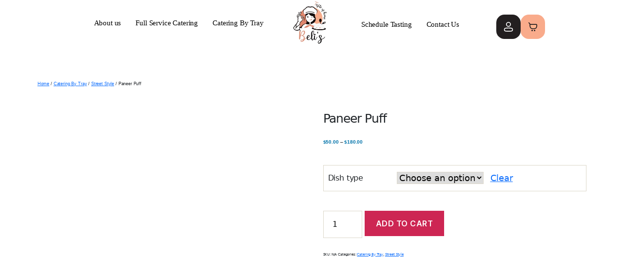

--- FILE ---
content_type: text/html; charset=UTF-8
request_url: https://belistasteofhome.com/product/paneer-puff-2/
body_size: 31183
content:
<!DOCTYPE html><html class="no-js" lang="en-US"><head><script data-no-optimize="1">var litespeed_docref=sessionStorage.getItem("litespeed_docref");litespeed_docref&&(Object.defineProperty(document,"referrer",{get:function(){return litespeed_docref}}),sessionStorage.removeItem("litespeed_docref"));</script> <meta charset="UTF-8"><meta name="viewport" content="width=device-width, initial-scale=1.0" ><link rel="profile" href="https://gmpg.org/xfn/11"><meta name='robots' content='index, follow, max-image-preview:large, max-snippet:-1, max-video-preview:-1' /><title>Paneer Puff - Belis</title><link rel="canonical" href="https://belistasteofhome.com/product/paneer-puff-2/" /><meta property="og:locale" content="en_US" /><meta property="og:type" content="article" /><meta property="og:title" content="Paneer Puff - Belis" /><meta property="og:description" content="Flaky pastry filled with spiced paneer (cottage cheese) mixture, creating a delightful and savory snack with every bite." /><meta property="og:url" content="https://belistasteofhome.com/product/paneer-puff-2/" /><meta property="og:site_name" content="Belis" /><meta property="article:modified_time" content="2024-02-06T11:40:02+00:00" /><meta property="og:image" content="https://belistasteofhome.com/wp-content/uploads/2024/02/PaneerPuff-min-1-scaled.jpg" /><meta property="og:image:width" content="1920" /><meta property="og:image:height" content="2560" /><meta property="og:image:type" content="image/jpeg" /><meta name="twitter:card" content="summary_large_image" /><meta name="twitter:label1" content="Est. reading time" /><meta name="twitter:data1" content="1 minute" /> <script type="application/ld+json" class="yoast-schema-graph">{"@context":"https://schema.org","@graph":[{"@type":"WebPage","@id":"https://belistasteofhome.com/product/paneer-puff-2/","url":"https://belistasteofhome.com/product/paneer-puff-2/","name":"Paneer Puff - Belis","isPartOf":{"@id":"https://belistasteofhome.com/#website"},"primaryImageOfPage":{"@id":"https://belistasteofhome.com/product/paneer-puff-2/#primaryimage"},"image":{"@id":"https://belistasteofhome.com/product/paneer-puff-2/#primaryimage"},"thumbnailUrl":"https://belistasteofhome.com/wp-content/uploads/2024/02/PaneerPuff-min-1-scaled.jpg","datePublished":"2024-02-06T11:27:53+00:00","dateModified":"2024-02-06T11:40:02+00:00","breadcrumb":{"@id":"https://belistasteofhome.com/product/paneer-puff-2/#breadcrumb"},"inLanguage":"en-US","potentialAction":[{"@type":"ReadAction","target":["https://belistasteofhome.com/product/paneer-puff-2/"]}]},{"@type":"ImageObject","inLanguage":"en-US","@id":"https://belistasteofhome.com/product/paneer-puff-2/#primaryimage","url":"https://belistasteofhome.com/wp-content/uploads/2024/02/PaneerPuff-min-1-scaled.jpg","contentUrl":"https://belistasteofhome.com/wp-content/uploads/2024/02/PaneerPuff-min-1-scaled.jpg","width":1920,"height":2560,"caption":"Paneer Puff"},{"@type":"BreadcrumbList","@id":"https://belistasteofhome.com/product/paneer-puff-2/#breadcrumb","itemListElement":[{"@type":"ListItem","position":1,"name":"Home","item":"https://belistasteofhome.com/"},{"@type":"ListItem","position":2,"name":"Shop","item":"https://belistasteofhome.com/shop/"},{"@type":"ListItem","position":3,"name":"Paneer Puff"}]},{"@type":"WebSite","@id":"https://belistasteofhome.com/#website","url":"https://belistasteofhome.com/","name":"Belis","description":"Taste of Home","potentialAction":[{"@type":"SearchAction","target":{"@type":"EntryPoint","urlTemplate":"https://belistasteofhome.com/?s={search_term_string}"},"query-input":{"@type":"PropertyValueSpecification","valueRequired":true,"valueName":"search_term_string"}}],"inLanguage":"en-US"}]}</script> <link rel='dns-prefetch' href='//www.googletagmanager.com' /><link rel='dns-prefetch' href='//cdnjs.cloudflare.com' /><link rel='dns-prefetch' href='//cdn.jsdelivr.net' /><link rel='dns-prefetch' href='//cdn.datatables.net' /><link rel="alternate" type="application/rss+xml" title="Belis &raquo; Feed" href="https://belistasteofhome.com/feed/" /><link rel="alternate" type="application/rss+xml" title="Belis &raquo; Comments Feed" href="https://belistasteofhome.com/comments/feed/" /><link rel="alternate" type="application/rss+xml" title="Belis &raquo; Paneer Puff Comments Feed" href="https://belistasteofhome.com/product/paneer-puff-2/feed/" /><link rel="alternate" title="oEmbed (JSON)" type="application/json+oembed" href="https://belistasteofhome.com/wp-json/oembed/1.0/embed?url=https%3A%2F%2Fbelistasteofhome.com%2Fproduct%2Fpaneer-puff-2%2F" /><link rel="alternate" title="oEmbed (XML)" type="text/xml+oembed" href="https://belistasteofhome.com/wp-json/oembed/1.0/embed?url=https%3A%2F%2Fbelistasteofhome.com%2Fproduct%2Fpaneer-puff-2%2F&#038;format=xml" /><link data-optimized="2" rel="stylesheet" href="https://belistasteofhome.com/wp-content/litespeed/css/2af571480c1c357f367932d1db2fed8e.css?ver=a3f6c" /><link rel="preconnect" href="https://fonts.gstatic.com/" crossorigin><script id="woocommerce-google-analytics-integration-gtag-js-after" type="litespeed/javascript">window.dataLayer=window.dataLayer||[];function gtag(){dataLayer.push(arguments)}
for(const mode of[{"analytics_storage":"denied","ad_storage":"denied","ad_user_data":"denied","ad_personalization":"denied","region":["AT","BE","BG","HR","CY","CZ","DK","EE","FI","FR","DE","GR","HU","IS","IE","IT","LV","LI","LT","LU","MT","NL","NO","PL","PT","RO","SK","SI","ES","SE","GB","CH"]}]||[]){gtag("consent","default",{"wait_for_update":500,...mode})}
gtag("js",new Date());gtag("set","developer_id.dOGY3NW",!0);gtag("config","G-KS0WNF9MN9",{"track_404":!0,"allow_google_signals":!0,"logged_in":!1,"linker":{"domains":[],"allow_incoming":!1},"custom_map":{"dimension1":"logged_in"}})</script> <script type="litespeed/javascript" data-src="https://belistasteofhome.com/wp-includes/js/jquery/jquery.min.js?ver=3.7.1" id="jquery-core-js"></script> <link rel="https://api.w.org/" href="https://belistasteofhome.com/wp-json/" /><link rel="alternate" title="JSON" type="application/json" href="https://belistasteofhome.com/wp-json/wp/v2/product/4081" /><link rel="EditURI" type="application/rsd+xml" title="RSD" href="https://belistasteofhome.com/xmlrpc.php?rsd" /><link rel='shortlink' href='https://belistasteofhome.com/?p=4081' /><style></style><noscript><style>.woocommerce-product-gallery{ opacity: 1 !important; }</style></noscript><meta name="generator" content="Elementor 3.21.8; features: e_optimized_assets_loading, additional_custom_breakpoints; settings: css_print_method-external, google_font-enabled, font_display-swap"><link rel="icon" href="https://belistasteofhome.com/wp-content/uploads/2023/09/belis-favicon-100x100.png" sizes="32x32" /><link rel="icon" href="https://belistasteofhome.com/wp-content/uploads/2023/09/belis-favicon.png" sizes="192x192" /><link rel="apple-touch-icon" href="https://belistasteofhome.com/wp-content/uploads/2023/09/belis-favicon.png" /><meta name="msapplication-TileImage" content="https://belistasteofhome.com/wp-content/uploads/2023/09/belis-favicon.png" />
 <script type="litespeed/javascript" data-src="https://www.googletagmanager.com/gtag/js?id=G-STSEYXEE37"></script> <script type="litespeed/javascript">window.dataLayer=window.dataLayer||[];function gtag(){dataLayer.push(arguments)}
gtag('js',new Date());gtag('config','G-STSEYXEE37')</script> <script type="application/ld+json">{
  "@context": "https://schema.org",
  "@type": "LocalBusiness",
  "image": "https://belistasteofhome.com/wp-content/uploads/2023/05/header-logo.png",
  "@id": "",
  "url": "https://belistasteofhome.com/",
  "telephone": "+1 914-482-7674",
  "priceRange": "$$",
  "address": {
    "@type": "PostalAddress",
    "streetAddress": "49103 Milmont Dr, Fremont, CA 94538, United States",
    "addressLocality": "Fremont",
    "addressRegion": "CA",
    "postalCode": "94538",
    "addressCountry": "US"
  },
  "geo": {
    "@type": "GeoCoordinates",
    "latitude": 37.4584878,
    "longitude": -121.9211393
  } ,
  "sameAs": [
    "https://www.facebook.com/belistasteofhome",
    "https://www.instagram.com/belistasteofhome/",
    "https://www.youtube.com/@belistasteofhome",
    "https://www.linkedin.com/company/belistasteofhome/"
  ] 
}</script> </head><body class="wp-singular product-template-default single single-product postid-4081 custom-background wp-embed-responsive wp-theme-twentytwenty wp-child-theme-twentytwenty-child theme-twentytwenty woocommerce woocommerce-page woocommerce-no-js singular enable-search-modal has-post-thumbnail has-single-pagination showing-comments show-avatars footer-top-visible elementor-default elementor-kit-31">
<a class="skip-link screen-reader-text" href="#site-content">Skip to the content</a><div class="custom_header"><div data-elementor-type="page" data-elementor-id="298" class="elementor elementor-298"><section class="elementor-section elementor-top-section elementor-element elementor-element-5530375 mainheader elementor-hidden-mobile elementor-section-boxed elementor-section-height-default elementor-section-height-default" data-id="5530375" data-element_type="section" data-settings="{&quot;background_background&quot;:&quot;classic&quot;,&quot;sticky&quot;:&quot;top&quot;,&quot;sticky_on&quot;:[&quot;desktop&quot;,&quot;tablet&quot;,&quot;mobile&quot;],&quot;sticky_offset&quot;:0,&quot;sticky_effects_offset&quot;:0}"><div class="elementor-container elementor-column-gap-no"><div class="elementor-column elementor-col-33 elementor-top-column elementor-element elementor-element-18438cd header_col1 elementor-hidden-tablet elementor-hidden-phone" data-id="18438cd" data-element_type="column"><div class="elementor-widget-wrap elementor-element-populated"><div class="elementor-element elementor-element-81316be elementor-nav-menu__align-right elementor-hidden-tablet elementor-hidden-mobile elementor-nav-menu--dropdown-tablet elementor-nav-menu__text-align-aside elementor-nav-menu--toggle elementor-nav-menu--burger elementor-widget elementor-widget-nav-menu" data-id="81316be" data-element_type="widget" data-settings="{&quot;layout&quot;:&quot;horizontal&quot;,&quot;submenu_icon&quot;:{&quot;value&quot;:&quot;&lt;i class=\&quot;fas fa-caret-down\&quot;&gt;&lt;\/i&gt;&quot;,&quot;library&quot;:&quot;fa-solid&quot;},&quot;toggle&quot;:&quot;burger&quot;}" data-widget_type="nav-menu.default"><div class="elementor-widget-container"><nav class="elementor-nav-menu--main elementor-nav-menu__container elementor-nav-menu--layout-horizontal e--pointer-underline e--animation-slide"><ul id="menu-1-81316be" class="elementor-nav-menu"><li class="menu-item menu-item-type-post_type menu-item-object-page menu-item-5270"><a href="https://belistasteofhome.com/about-us/" class="elementor-item">About us</a></li><li class="menu-item menu-item-type-post_type menu-item-object-page menu-item-26"><a href="https://belistasteofhome.com/fullservicecatering/" class="elementor-item">Full Service Catering</a></li><li class="menu-item menu-item-type-post_type menu-item-object-page menu-item-982"><a href="https://belistasteofhome.com/cateringbytray/" class="elementor-item">Catering By Tray</a></li></ul></nav><div class="elementor-menu-toggle" role="button" tabindex="0" aria-label="Menu Toggle" aria-expanded="false">
<i aria-hidden="true" role="presentation" class="elementor-menu-toggle__icon--open eicon-menu-bar"></i><i aria-hidden="true" role="presentation" class="elementor-menu-toggle__icon--close eicon-close"></i>			<span class="elementor-screen-only">Menu</span></div><nav class="elementor-nav-menu--dropdown elementor-nav-menu__container" aria-hidden="true"><ul id="menu-2-81316be" class="elementor-nav-menu"><li class="menu-item menu-item-type-post_type menu-item-object-page menu-item-5270"><a href="https://belistasteofhome.com/about-us/" class="elementor-item" tabindex="-1">About us</a></li><li class="menu-item menu-item-type-post_type menu-item-object-page menu-item-26"><a href="https://belistasteofhome.com/fullservicecatering/" class="elementor-item" tabindex="-1">Full Service Catering</a></li><li class="menu-item menu-item-type-post_type menu-item-object-page menu-item-982"><a href="https://belistasteofhome.com/cateringbytray/" class="elementor-item" tabindex="-1">Catering By Tray</a></li></ul></nav></div></div></div></div><div class="elementor-column elementor-col-33 elementor-top-column elementor-element elementor-element-957e477 header_col2" data-id="957e477" data-element_type="column"><div class="elementor-widget-wrap elementor-element-populated"><div class="elementor-element elementor-element-3a0feb3 header_logo elementor-widget elementor-widget-image" data-id="3a0feb3" data-element_type="widget" data-widget_type="image.default"><div class="elementor-widget-container">
<a href="https://belistasteofhome.com">
<img data-lazyloaded="1" src="[data-uri]" width="155" height="189" data-src="https://belistasteofhome.com/wp-content/uploads/2023/05/header-logo.png" class="attachment-full size-full wp-image-62" alt="Beli&#039;s Taste of Home" />								</a></div></div></div></div><div class="elementor-column elementor-col-33 elementor-top-column elementor-element elementor-element-10c55b7 header_col3" data-id="10c55b7" data-element_type="column"><div class="elementor-widget-wrap elementor-element-populated"><div class="elementor-element elementor-element-9031f91 elementor-nav-menu__align-right elementor-widget__width-auto elementor-widget-mobile__width-initial elementor-hidden-desktop elementor-hidden-tablet elementor-nav-menu--dropdown-tablet elementor-nav-menu__text-align-aside elementor-nav-menu--toggle elementor-nav-menu--burger elementor-widget elementor-widget-nav-menu" data-id="9031f91" data-element_type="widget" data-settings="{&quot;layout&quot;:&quot;horizontal&quot;,&quot;submenu_icon&quot;:{&quot;value&quot;:&quot;&lt;i class=\&quot;fas fa-caret-down\&quot;&gt;&lt;\/i&gt;&quot;,&quot;library&quot;:&quot;fa-solid&quot;},&quot;toggle&quot;:&quot;burger&quot;}" data-widget_type="nav-menu.default"><div class="elementor-widget-container"><nav class="elementor-nav-menu--main elementor-nav-menu__container elementor-nav-menu--layout-horizontal e--pointer-underline e--animation-slide"><ul id="menu-1-9031f91" class="elementor-nav-menu"><li class="menu-item menu-item-type-post_type menu-item-object-page menu-item-home menu-item-5318"><a href="https://belistasteofhome.com/" class="elementor-item">Home</a></li><li class="menu-item menu-item-type-post_type menu-item-object-page menu-item-5271"><a href="https://belistasteofhome.com/about-us/" class="elementor-item">About us</a></li><li class="menu-item menu-item-type-post_type menu-item-object-page menu-item-611"><a href="https://belistasteofhome.com/fullservicecatering/" class="elementor-item">Full Service Catering</a></li><li class="menu-item menu-item-type-post_type menu-item-object-page menu-item-612"><a href="https://belistasteofhome.com/cateringbytray/" class="elementor-item">Catering By Tray</a></li><li class="menu-item menu-item-type-post_type menu-item-object-page menu-item-981"><a href="https://belistasteofhome.com/tasteofhome/" class="elementor-item">Schedule Tasting</a></li><li class="menu-item menu-item-type-post_type menu-item-object-page menu-item-5379"><a href="https://belistasteofhome.com/contactus/" class="elementor-item">Contact Us</a></li><li class="menu-item menu-item-type-post_type menu-item-object-page menu-item-9285"><a href="https://belistasteofhome.com/my-account/" class="elementor-item">My Account</a></li></ul></nav><div class="elementor-menu-toggle" role="button" tabindex="0" aria-label="Menu Toggle" aria-expanded="false">
<i aria-hidden="true" role="presentation" class="elementor-menu-toggle__icon--open eicon-menu-bar"></i><i aria-hidden="true" role="presentation" class="elementor-menu-toggle__icon--close eicon-close"></i>			<span class="elementor-screen-only">Menu</span></div><nav class="elementor-nav-menu--dropdown elementor-nav-menu__container" aria-hidden="true"><ul id="menu-2-9031f91" class="elementor-nav-menu"><li class="menu-item menu-item-type-post_type menu-item-object-page menu-item-home menu-item-5318"><a href="https://belistasteofhome.com/" class="elementor-item" tabindex="-1">Home</a></li><li class="menu-item menu-item-type-post_type menu-item-object-page menu-item-5271"><a href="https://belistasteofhome.com/about-us/" class="elementor-item" tabindex="-1">About us</a></li><li class="menu-item menu-item-type-post_type menu-item-object-page menu-item-611"><a href="https://belistasteofhome.com/fullservicecatering/" class="elementor-item" tabindex="-1">Full Service Catering</a></li><li class="menu-item menu-item-type-post_type menu-item-object-page menu-item-612"><a href="https://belistasteofhome.com/cateringbytray/" class="elementor-item" tabindex="-1">Catering By Tray</a></li><li class="menu-item menu-item-type-post_type menu-item-object-page menu-item-981"><a href="https://belistasteofhome.com/tasteofhome/" class="elementor-item" tabindex="-1">Schedule Tasting</a></li><li class="menu-item menu-item-type-post_type menu-item-object-page menu-item-5379"><a href="https://belistasteofhome.com/contactus/" class="elementor-item" tabindex="-1">Contact Us</a></li><li class="menu-item menu-item-type-post_type menu-item-object-page menu-item-9285"><a href="https://belistasteofhome.com/my-account/" class="elementor-item" tabindex="-1">My Account</a></li></ul></nav></div></div><section class="elementor-section elementor-inner-section elementor-element elementor-element-32e42c0 elementor-section-boxed elementor-section-height-default elementor-section-height-default" data-id="32e42c0" data-element_type="section"><div class="elementor-container elementor-column-gap-default"><div class="elementor-column elementor-col-50 elementor-inner-column elementor-element elementor-element-6a6047d" data-id="6a6047d" data-element_type="column"><div class="elementor-widget-wrap elementor-element-populated"><div class="elementor-element elementor-element-3afb4cc elementor-nav-menu__align-right elementor-widget__width-auto elementor-hidden-tablet elementor-hidden-mobile elementor-nav-menu--dropdown-tablet elementor-nav-menu__text-align-aside elementor-nav-menu--toggle elementor-nav-menu--burger elementor-widget elementor-widget-nav-menu" data-id="3afb4cc" data-element_type="widget" data-settings="{&quot;layout&quot;:&quot;horizontal&quot;,&quot;submenu_icon&quot;:{&quot;value&quot;:&quot;&lt;i class=\&quot;fas fa-caret-down\&quot;&gt;&lt;\/i&gt;&quot;,&quot;library&quot;:&quot;fa-solid&quot;},&quot;toggle&quot;:&quot;burger&quot;}" data-widget_type="nav-menu.default"><div class="elementor-widget-container"><nav class="elementor-nav-menu--main elementor-nav-menu__container elementor-nav-menu--layout-horizontal e--pointer-underline e--animation-slide"><ul id="menu-1-3afb4cc" class="elementor-nav-menu"><li class="menu-item menu-item-type-post_type menu-item-object-page menu-item-980"><a href="https://belistasteofhome.com/tasteofhome/" class="elementor-item">Schedule Tasting</a></li><li class="menu-item menu-item-type-post_type menu-item-object-page menu-item-5382"><a href="https://belistasteofhome.com/contactus/" class="elementor-item">Contact Us</a></li></ul></nav><div class="elementor-menu-toggle" role="button" tabindex="0" aria-label="Menu Toggle" aria-expanded="false">
<i aria-hidden="true" role="presentation" class="elementor-menu-toggle__icon--open eicon-menu-bar"></i><i aria-hidden="true" role="presentation" class="elementor-menu-toggle__icon--close eicon-close"></i>			<span class="elementor-screen-only">Menu</span></div><nav class="elementor-nav-menu--dropdown elementor-nav-menu__container" aria-hidden="true"><ul id="menu-2-3afb4cc" class="elementor-nav-menu"><li class="menu-item menu-item-type-post_type menu-item-object-page menu-item-980"><a href="https://belistasteofhome.com/tasteofhome/" class="elementor-item" tabindex="-1">Schedule Tasting</a></li><li class="menu-item menu-item-type-post_type menu-item-object-page menu-item-5382"><a href="https://belistasteofhome.com/contactus/" class="elementor-item" tabindex="-1">Contact Us</a></li></ul></nav></div></div></div></div><div class="elementor-column elementor-col-50 elementor-inner-column elementor-element elementor-element-131b048" data-id="131b048" data-element_type="column"><div class="elementor-widget-wrap elementor-element-populated"><div class="elementor-element elementor-element-e342e13 elementor-widget__width-auto header_user1 elementor-widget-tablet__width-initial elementor-widget-mobile__width-initial elementor-view-default elementor-widget elementor-widget-icon" data-id="e342e13" data-element_type="widget" data-widget_type="icon.default"><div class="elementor-widget-container"><div class="elementor-icon-wrapper">
<a class="elementor-icon" href="https://belistasteofhome.com/my-account/">
<svg xmlns="http://www.w3.org/2000/svg" width="60" height="60" viewBox="0 0 60 60" fill="none"><rect y="0.0847168" width="60" height="59.9076" rx="20" fill="#231F20"></rect><path d="M20 37.0277C20 37.9954 20.1178 38.6425 20.343 39.1024C20.5497 39.5245 20.8861 39.8689 21.5163 40.1549C22.1792 40.4558 23.1452 40.6804 24.56 40.8232C25.9653 40.9649 27.7453 41.02 30 41.02C32.2547 41.02 34.0347 40.9649 35.44 40.8232C36.8548 40.6804 37.8208 40.4558 38.4837 40.1549C39.1139 39.8689 39.4503 39.5245 39.657 39.1024C39.8822 38.6425 40 37.9954 40 37.0277C40 36.0601 39.8822 35.4129 39.657 34.9531C39.4503 34.531 39.1139 34.1865 38.4837 33.9005C37.8208 33.5996 36.8548 33.375 35.44 33.2323C34.0347 33.0906 32.2547 33.0354 30 33.0354C27.7453 33.0354 25.9653 33.0906 24.56 33.2323C23.1452 33.375 22.1792 33.5996 21.5163 33.9005C20.8861 34.1865 20.5497 34.531 20.343 34.9531C20.1178 35.413 20 36.0601 20 37.0277Z" stroke="white" stroke-width="2" stroke-linecap="round" stroke-linejoin="round"></path><path d="M25 24.0476C25 26.8025 27.2371 29.0384 30 29.0384C32.7629 29.0384 35 26.8025 35 24.0476C35 21.2928 32.7629 19.0569 30 19.0569C27.2371 19.0569 25 21.2928 25 24.0476Z" stroke="white" stroke-width="2"></path></svg>			</a></div></div></div><div class="elementor-element elementor-element-5c73c76 elementor-widget__width-auto header_user2 othershow elementor-widget-tablet__width-initial elementor-widget-mobile__width-initial elementor-hidden-desktop elementor-hidden-tablet elementor-hidden-mobile elementor-view-default elementor-widget elementor-widget-icon" data-id="5c73c76" data-element_type="widget" data-widget_type="icon.default"><div class="elementor-widget-container"><div class="elementor-icon-wrapper">
<a class="elementor-icon" href="#cartmenu">
<svg xmlns="http://www.w3.org/2000/svg" width="60" height="60" viewBox="0 0 60 60" fill="none"><rect y="0.0847168" width="60" height="59.9076" rx="20" fill="#F9AB8B"></rect><ellipse cx="28.2632" cy="39.2047" rx="1.81955" ry="1.81674" fill="#231F20"></ellipse><ellipse cx="34.3283" cy="39.2047" rx="1.81955" ry="1.81674" fill="#231F20"></ellipse><path d="M20.0476 20.1013C21.8911 21.0216 22.8045 21.8262 22.8045 24.0651M22.8045 24.0651C22.8045 33.1489 25.2306 34.9656 31.2957 34.9656C37.3609 34.9656 39.787 33.1489 39.787 25.8819C39.787 24.862 39.1804 24.0651 37.9674 24.0651C36.7544 24.0651 26.845 24.0651 22.8045 24.0651Z" stroke="#231F20" stroke-width="2" stroke-linecap="round" stroke-linejoin="round"></path></svg>			</a></div></div></div><div class="elementor-element elementor-element-3e29c2a elementor-widget__width-auto header_user2 otherhide elementor-widget-tablet__width-initial elementor-widget-mobile__width-initial elementor-view-default elementor-widget elementor-widget-icon" data-id="3e29c2a" data-element_type="widget" data-widget_type="icon.default"><div class="elementor-widget-container"><div class="elementor-icon-wrapper">
<a class="elementor-icon" href="/fullservicecatering/#cartmenu">
<svg xmlns="http://www.w3.org/2000/svg" width="60" height="60" viewBox="0 0 60 60" fill="none"><rect y="0.0847168" width="60" height="59.9076" rx="20" fill="#F9AB8B"></rect><ellipse cx="28.2632" cy="39.2047" rx="1.81955" ry="1.81674" fill="#231F20"></ellipse><ellipse cx="34.3283" cy="39.2047" rx="1.81955" ry="1.81674" fill="#231F20"></ellipse><path d="M20.0476 20.1013C21.8911 21.0216 22.8045 21.8262 22.8045 24.0651M22.8045 24.0651C22.8045 33.1489 25.2306 34.9656 31.2957 34.9656C37.3609 34.9656 39.787 33.1489 39.787 25.8819C39.787 24.862 39.1804 24.0651 37.9674 24.0651C36.7544 24.0651 26.845 24.0651 22.8045 24.0651Z" stroke="#231F20" stroke-width="2" stroke-linecap="round" stroke-linejoin="round"></path></svg>			</a></div></div></div><div class="elementor-element elementor-element-9f94cf1 elementor-widget__width-auto header_user1 elementor-widget-tablet__width-initial elementor-widget-mobile__width-initial elementor-hidden-desktop elementor-hidden-tablet elementor-hidden-mobile elementor-view-default elementor-widget elementor-widget-icon" data-id="9f94cf1" data-element_type="widget" data-widget_type="icon.default"><div class="elementor-widget-container"><div class="elementor-icon-wrapper">
<a class="elementor-icon" href="#cartmenu">
<svg xmlns="http://www.w3.org/2000/svg" width="60" height="60" viewBox="0 0 60 60" fill="none"><rect y="0.0847168" width="60" height="59.9076" rx="20" fill="#F9AB8B"></rect><ellipse cx="28.2632" cy="39.2047" rx="1.81955" ry="1.81674" fill="#231F20"></ellipse><ellipse cx="34.3283" cy="39.2047" rx="1.81955" ry="1.81674" fill="#231F20"></ellipse><path d="M20.0476 20.1013C21.8911 21.0216 22.8045 21.8262 22.8045 24.0651M22.8045 24.0651C22.8045 33.1489 25.2306 34.9656 31.2957 34.9656C37.3609 34.9656 39.787 33.1489 39.787 25.8819C39.787 24.862 39.1804 24.0651 37.9674 24.0651C36.7544 24.0651 26.845 24.0651 22.8045 24.0651Z" stroke="#231F20" stroke-width="2" stroke-linecap="round" stroke-linejoin="round"></path></svg>			</a></div></div></div></div></div></div></section></div></div></div></section><section class="elementor-section elementor-top-section elementor-element elementor-element-78fce25 mainheader elementor-hidden-desktop elementor-hidden-tablet elementor-section-boxed elementor-section-height-default elementor-section-height-default" data-id="78fce25" data-element_type="section" data-settings="{&quot;background_background&quot;:&quot;classic&quot;}"><div class="elementor-container elementor-column-gap-default"><div class="elementor-column elementor-col-33 elementor-top-column elementor-element elementor-element-1da5076" data-id="1da5076" data-element_type="column"><div class="elementor-widget-wrap elementor-element-populated"><div class="elementor-element elementor-element-0a543cd elementor-widget__width-auto elementor-widget-tablet__width-initial elementor-widget-mobile__width-initial otherhide elementor-view-default elementor-widget elementor-widget-icon" data-id="0a543cd" data-element_type="widget" data-widget_type="icon.default"><div class="elementor-widget-container"><div class="elementor-icon-wrapper">
<a class="elementor-icon" href="/fullservicecatering/#cartmenu">
<svg xmlns="http://www.w3.org/2000/svg" width="60" height="60" viewBox="0 0 60 60" fill="none"><rect y="0.0847168" width="60" height="59.9076" rx="20" fill="#F9AB8B"></rect><ellipse cx="28.2632" cy="39.2047" rx="1.81955" ry="1.81674" fill="#231F20"></ellipse><ellipse cx="34.3283" cy="39.2047" rx="1.81955" ry="1.81674" fill="#231F20"></ellipse><path d="M20.0476 20.1013C21.8911 21.0216 22.8045 21.8262 22.8045 24.0651M22.8045 24.0651C22.8045 33.1489 25.2306 34.9656 31.2957 34.9656C37.3609 34.9656 39.787 33.1489 39.787 25.8819C39.787 24.862 39.1804 24.0651 37.9674 24.0651C36.7544 24.0651 26.845 24.0651 22.8045 24.0651Z" stroke="#231F20" stroke-width="2" stroke-linecap="round" stroke-linejoin="round"></path></svg>			</a></div></div></div><div class="elementor-element elementor-element-2a69d16 elementor-widget__width-auto elementor-widget-tablet__width-initial elementor-widget-mobile__width-initial othershow elementor-hidden-desktop elementor-hidden-tablet elementor-hidden-mobile elementor-view-default elementor-widget elementor-widget-icon" data-id="2a69d16" data-element_type="widget" data-widget_type="icon.default"><div class="elementor-widget-container"><div class="elementor-icon-wrapper">
<a class="elementor-icon" href="#cartmenu">
<svg xmlns="http://www.w3.org/2000/svg" width="60" height="60" viewBox="0 0 60 60" fill="none"><rect y="0.0847168" width="60" height="59.9076" rx="20" fill="#F9AB8B"></rect><ellipse cx="28.2632" cy="39.2047" rx="1.81955" ry="1.81674" fill="#231F20"></ellipse><ellipse cx="34.3283" cy="39.2047" rx="1.81955" ry="1.81674" fill="#231F20"></ellipse><path d="M20.0476 20.1013C21.8911 21.0216 22.8045 21.8262 22.8045 24.0651M22.8045 24.0651C22.8045 33.1489 25.2306 34.9656 31.2957 34.9656C37.3609 34.9656 39.787 33.1489 39.787 25.8819C39.787 24.862 39.1804 24.0651 37.9674 24.0651C36.7544 24.0651 26.845 24.0651 22.8045 24.0651Z" stroke="#231F20" stroke-width="2" stroke-linecap="round" stroke-linejoin="round"></path></svg>			</a></div></div></div></div></div><div class="elementor-column elementor-col-33 elementor-top-column elementor-element elementor-element-71a17cc" data-id="71a17cc" data-element_type="column"><div class="elementor-widget-wrap elementor-element-populated"><div class="elementor-element elementor-element-218b08b elementor-widget elementor-widget-image" data-id="218b08b" data-element_type="widget" data-widget_type="image.default"><div class="elementor-widget-container">
<a href="https://belistasteofhome.com">
<img data-lazyloaded="1" src="[data-uri]" width="155" height="189" data-src="https://belistasteofhome.com/wp-content/uploads/2023/05/header-logo.png" class="attachment-full size-full wp-image-62" alt="Beli&#039;s Taste of Home" />								</a></div></div></div></div><div class="elementor-column elementor-col-33 elementor-top-column elementor-element elementor-element-a8281df" data-id="a8281df" data-element_type="column"><div class="elementor-widget-wrap elementor-element-populated"><div class="elementor-element elementor-element-089ac90 elementor-nav-menu__align-right elementor-widget__width-auto elementor-widget-mobile__width-initial elementor-hidden-desktop elementor-hidden-tablet elementor-nav-menu--dropdown-tablet elementor-nav-menu__text-align-aside elementor-nav-menu--toggle elementor-nav-menu--burger elementor-widget elementor-widget-nav-menu" data-id="089ac90" data-element_type="widget" id="mobile_menu" data-settings="{&quot;layout&quot;:&quot;horizontal&quot;,&quot;submenu_icon&quot;:{&quot;value&quot;:&quot;&lt;i class=\&quot;fas fa-caret-down\&quot;&gt;&lt;\/i&gt;&quot;,&quot;library&quot;:&quot;fa-solid&quot;},&quot;toggle&quot;:&quot;burger&quot;}" data-widget_type="nav-menu.default"><div class="elementor-widget-container"><nav class="elementor-nav-menu--main elementor-nav-menu__container elementor-nav-menu--layout-horizontal e--pointer-underline e--animation-slide"><ul id="menu-1-089ac90" class="elementor-nav-menu"><li class="menu-item menu-item-type-post_type menu-item-object-page menu-item-home menu-item-5318"><a href="https://belistasteofhome.com/" class="elementor-item">Home</a></li><li class="menu-item menu-item-type-post_type menu-item-object-page menu-item-5271"><a href="https://belistasteofhome.com/about-us/" class="elementor-item">About us</a></li><li class="menu-item menu-item-type-post_type menu-item-object-page menu-item-611"><a href="https://belistasteofhome.com/fullservicecatering/" class="elementor-item">Full Service Catering</a></li><li class="menu-item menu-item-type-post_type menu-item-object-page menu-item-612"><a href="https://belistasteofhome.com/cateringbytray/" class="elementor-item">Catering By Tray</a></li><li class="menu-item menu-item-type-post_type menu-item-object-page menu-item-981"><a href="https://belistasteofhome.com/tasteofhome/" class="elementor-item">Schedule Tasting</a></li><li class="menu-item menu-item-type-post_type menu-item-object-page menu-item-5379"><a href="https://belistasteofhome.com/contactus/" class="elementor-item">Contact Us</a></li><li class="menu-item menu-item-type-post_type menu-item-object-page menu-item-9285"><a href="https://belistasteofhome.com/my-account/" class="elementor-item">My Account</a></li></ul></nav><div class="elementor-menu-toggle" role="button" tabindex="0" aria-label="Menu Toggle" aria-expanded="false">
<i aria-hidden="true" role="presentation" class="elementor-menu-toggle__icon--open eicon-menu-bar"></i><i aria-hidden="true" role="presentation" class="elementor-menu-toggle__icon--close eicon-close"></i>			<span class="elementor-screen-only">Menu</span></div><nav class="elementor-nav-menu--dropdown elementor-nav-menu__container" aria-hidden="true"><ul id="menu-2-089ac90" class="elementor-nav-menu"><li class="menu-item menu-item-type-post_type menu-item-object-page menu-item-home menu-item-5318"><a href="https://belistasteofhome.com/" class="elementor-item" tabindex="-1">Home</a></li><li class="menu-item menu-item-type-post_type menu-item-object-page menu-item-5271"><a href="https://belistasteofhome.com/about-us/" class="elementor-item" tabindex="-1">About us</a></li><li class="menu-item menu-item-type-post_type menu-item-object-page menu-item-611"><a href="https://belistasteofhome.com/fullservicecatering/" class="elementor-item" tabindex="-1">Full Service Catering</a></li><li class="menu-item menu-item-type-post_type menu-item-object-page menu-item-612"><a href="https://belistasteofhome.com/cateringbytray/" class="elementor-item" tabindex="-1">Catering By Tray</a></li><li class="menu-item menu-item-type-post_type menu-item-object-page menu-item-981"><a href="https://belistasteofhome.com/tasteofhome/" class="elementor-item" tabindex="-1">Schedule Tasting</a></li><li class="menu-item menu-item-type-post_type menu-item-object-page menu-item-5379"><a href="https://belistasteofhome.com/contactus/" class="elementor-item" tabindex="-1">Contact Us</a></li><li class="menu-item menu-item-type-post_type menu-item-object-page menu-item-9285"><a href="https://belistasteofhome.com/my-account/" class="elementor-item" tabindex="-1">My Account</a></li></ul></nav></div></div></div></div></div></section><section class="elementor-section elementor-top-section elementor-element elementor-element-a9a7ebb elementor-section-boxed elementor-section-height-default elementor-section-height-default" data-id="a9a7ebb" data-element_type="section"><div class="elementor-container elementor-column-gap-default"><div class="elementor-column elementor-col-100 elementor-top-column elementor-element elementor-element-18622a7" data-id="18622a7" data-element_type="column"><div class="elementor-widget-wrap"></div></div></div></section></div></div><div class="custom_pagetitle"></div><section id="primary" class="content-area"><main id="main" class="site-main"><nav class="woocommerce-breadcrumb" aria-label="Breadcrumb"><a href="https://belistasteofhome.com">Home</a>&nbsp;&#47;&nbsp;<a href="https://belistasteofhome.com/product-category/corporate/">Catering By Tray</a>&nbsp;&#47;&nbsp;<a href="https://belistasteofhome.com/product-category/corporate/street-style-corporate/">Street Style</a>&nbsp;&#47;&nbsp;Paneer Puff</nav><div class="woocommerce-notices-wrapper"></div><div id="product-4081" class="product type-product post-4081 status-publish first instock product_cat-corporate product_cat-street-style-corporate has-post-thumbnail taxable shipping-taxable purchasable product-type-variable"><div class="woocommerce-product-gallery woocommerce-product-gallery--with-images woocommerce-product-gallery--columns-4 images" data-columns="4" style="opacity: 0; transition: opacity .25s ease-in-out;"><div class="woocommerce-product-gallery__wrapper"><div data-thumb="https://belistasteofhome.com/wp-content/uploads/2024/02/PaneerPuff-min-1-scaled-100x100.jpg" data-thumb-alt="Paneer Puff" data-thumb-srcset="https://belistasteofhome.com/wp-content/uploads/2024/02/PaneerPuff-min-1-scaled-100x100.jpg 100w, https://belistasteofhome.com/wp-content/uploads/2024/02/PaneerPuff-min-1-scaled-450x450.jpg 450w, https://belistasteofhome.com/wp-content/uploads/2024/02/PaneerPuff-min-1-150x150.jpg 150w"  data-thumb-sizes="(max-width: 100px) 100vw, 100px" class="woocommerce-product-gallery__image"><a href="https://belistasteofhome.com/wp-content/uploads/2024/02/PaneerPuff-min-1-scaled.jpg"><img width="600" height="800" src="https://belistasteofhome.com/wp-content/uploads/2024/02/PaneerPuff-min-1-scaled-600x800.jpg" class="wp-post-image" alt="Paneer Puff" data-caption="" data-src="https://belistasteofhome.com/wp-content/uploads/2024/02/PaneerPuff-min-1-scaled.jpg" data-large_image="https://belistasteofhome.com/wp-content/uploads/2024/02/PaneerPuff-min-1-scaled.jpg" data-large_image_width="1920" data-large_image_height="2560" decoding="async" srcset="https://belistasteofhome.com/wp-content/uploads/2024/02/PaneerPuff-min-1-scaled-600x800.jpg 600w, https://belistasteofhome.com/wp-content/uploads/2024/02/PaneerPuff-min-1-225x300.jpg 225w, https://belistasteofhome.com/wp-content/uploads/2024/02/PaneerPuff-min-1-768x1024.jpg 768w, https://belistasteofhome.com/wp-content/uploads/2024/02/PaneerPuff-min-1-1152x1536.jpg 1152w, https://belistasteofhome.com/wp-content/uploads/2024/02/PaneerPuff-min-1-1536x2048.jpg 1536w, https://belistasteofhome.com/wp-content/uploads/2024/02/PaneerPuff-min-1-1200x1600.jpg 1200w, https://belistasteofhome.com/wp-content/uploads/2024/02/PaneerPuff-min-1-1980x2640.jpg 1980w, https://belistasteofhome.com/wp-content/uploads/2024/02/PaneerPuff-min-1-scaled.jpg 1920w" sizes="(max-width: 600px) 100vw, 600px" /></a></div></div></div><div class="summary entry-summary"><h1 class="product_title entry-title">Paneer Puff</h1><p class="price"><span class="woocommerce-Price-amount amount" aria-hidden="true"><bdi><span class="woocommerce-Price-currencySymbol">&#36;</span>50.00</bdi></span> <span aria-hidden="true">&ndash;</span> <span class="woocommerce-Price-amount amount" aria-hidden="true"><bdi><span class="woocommerce-Price-currencySymbol">&#36;</span>180.00</bdi></span><span class="screen-reader-text">Price range: &#36;50.00 through &#36;180.00</span></p><form class="variations_form cart" action="https://belistasteofhome.com/product/paneer-puff-2/" method="post" enctype='multipart/form-data' data-product_id="4081" data-product_variations="[{&quot;attributes&quot;:{&quot;attribute_pa_dish-type&quot;:&quot;full-tray&quot;},&quot;availability_html&quot;:&quot;&quot;,&quot;backorders_allowed&quot;:false,&quot;dimensions&quot;:{&quot;length&quot;:&quot;&quot;,&quot;width&quot;:&quot;&quot;,&quot;height&quot;:&quot;&quot;},&quot;dimensions_html&quot;:&quot;N\/A&quot;,&quot;display_price&quot;:180,&quot;display_regular_price&quot;:180,&quot;image&quot;:{&quot;title&quot;:&quot;PaneerPuff-min (1)&quot;,&quot;caption&quot;:&quot;&quot;,&quot;url&quot;:&quot;https:\/\/belistasteofhome.com\/wp-content\/uploads\/2024\/02\/PaneerPuff-min-1-scaled.jpg&quot;,&quot;alt&quot;:&quot;Paneer Puff&quot;,&quot;src&quot;:&quot;https:\/\/belistasteofhome.com\/wp-content\/uploads\/2024\/02\/PaneerPuff-min-1-scaled-600x800.jpg&quot;,&quot;srcset&quot;:&quot;https:\/\/belistasteofhome.com\/wp-content\/uploads\/2024\/02\/PaneerPuff-min-1-scaled-600x800.jpg 600w, https:\/\/belistasteofhome.com\/wp-content\/uploads\/2024\/02\/PaneerPuff-min-1-225x300.jpg 225w, https:\/\/belistasteofhome.com\/wp-content\/uploads\/2024\/02\/PaneerPuff-min-1-768x1024.jpg 768w, https:\/\/belistasteofhome.com\/wp-content\/uploads\/2024\/02\/PaneerPuff-min-1-1152x1536.jpg 1152w, https:\/\/belistasteofhome.com\/wp-content\/uploads\/2024\/02\/PaneerPuff-min-1-1536x2048.jpg 1536w, https:\/\/belistasteofhome.com\/wp-content\/uploads\/2024\/02\/PaneerPuff-min-1-1200x1600.jpg 1200w, https:\/\/belistasteofhome.com\/wp-content\/uploads\/2024\/02\/PaneerPuff-min-1-1980x2640.jpg 1980w, https:\/\/belistasteofhome.com\/wp-content\/uploads\/2024\/02\/PaneerPuff-min-1-scaled.jpg 1920w&quot;,&quot;sizes&quot;:&quot;(max-width: 600px) 100vw, 600px&quot;,&quot;full_src&quot;:&quot;https:\/\/belistasteofhome.com\/wp-content\/uploads\/2024\/02\/PaneerPuff-min-1-scaled.jpg&quot;,&quot;full_src_w&quot;:1920,&quot;full_src_h&quot;:2560,&quot;gallery_thumbnail_src&quot;:&quot;https:\/\/belistasteofhome.com\/wp-content\/uploads\/2024\/02\/PaneerPuff-min-1-scaled-100x100.jpg&quot;,&quot;gallery_thumbnail_src_w&quot;:100,&quot;gallery_thumbnail_src_h&quot;:100,&quot;thumb_src&quot;:&quot;https:\/\/belistasteofhome.com\/wp-content\/uploads\/2024\/02\/PaneerPuff-min-1-scaled-450x450.jpg&quot;,&quot;thumb_src_w&quot;:450,&quot;thumb_src_h&quot;:450,&quot;src_w&quot;:600,&quot;src_h&quot;:800},&quot;image_id&quot;:4078,&quot;is_downloadable&quot;:false,&quot;is_in_stock&quot;:true,&quot;is_purchasable&quot;:true,&quot;is_sold_individually&quot;:&quot;no&quot;,&quot;is_virtual&quot;:false,&quot;max_qty&quot;:&quot;&quot;,&quot;min_qty&quot;:1,&quot;price_html&quot;:&quot;&lt;span class=\&quot;price\&quot;&gt;&lt;span class=\&quot;woocommerce-Price-amount amount\&quot;&gt;&lt;bdi&gt;&lt;span class=\&quot;woocommerce-Price-currencySymbol\&quot;&gt;&amp;#36;&lt;\/span&gt;180.00&lt;\/bdi&gt;&lt;\/span&gt;&lt;\/span&gt;&quot;,&quot;sku&quot;:&quot;&quot;,&quot;variation_description&quot;:&quot;&lt;p&gt;40 Pcs&lt;\/p&gt;\n&quot;,&quot;variation_id&quot;:4082,&quot;variation_is_active&quot;:true,&quot;variation_is_visible&quot;:true,&quot;weight&quot;:&quot;&quot;,&quot;weight_html&quot;:&quot;N\/A&quot;},{&quot;attributes&quot;:{&quot;attribute_pa_dish-type&quot;:&quot;half-tray&quot;},&quot;availability_html&quot;:&quot;&quot;,&quot;backorders_allowed&quot;:false,&quot;dimensions&quot;:{&quot;length&quot;:&quot;&quot;,&quot;width&quot;:&quot;&quot;,&quot;height&quot;:&quot;&quot;},&quot;dimensions_html&quot;:&quot;N\/A&quot;,&quot;display_price&quot;:90,&quot;display_regular_price&quot;:90,&quot;image&quot;:{&quot;title&quot;:&quot;PaneerPuff-min (1)&quot;,&quot;caption&quot;:&quot;&quot;,&quot;url&quot;:&quot;https:\/\/belistasteofhome.com\/wp-content\/uploads\/2024\/02\/PaneerPuff-min-1-scaled.jpg&quot;,&quot;alt&quot;:&quot;Paneer Puff&quot;,&quot;src&quot;:&quot;https:\/\/belistasteofhome.com\/wp-content\/uploads\/2024\/02\/PaneerPuff-min-1-scaled-600x800.jpg&quot;,&quot;srcset&quot;:&quot;https:\/\/belistasteofhome.com\/wp-content\/uploads\/2024\/02\/PaneerPuff-min-1-scaled-600x800.jpg 600w, https:\/\/belistasteofhome.com\/wp-content\/uploads\/2024\/02\/PaneerPuff-min-1-225x300.jpg 225w, https:\/\/belistasteofhome.com\/wp-content\/uploads\/2024\/02\/PaneerPuff-min-1-768x1024.jpg 768w, https:\/\/belistasteofhome.com\/wp-content\/uploads\/2024\/02\/PaneerPuff-min-1-1152x1536.jpg 1152w, https:\/\/belistasteofhome.com\/wp-content\/uploads\/2024\/02\/PaneerPuff-min-1-1536x2048.jpg 1536w, https:\/\/belistasteofhome.com\/wp-content\/uploads\/2024\/02\/PaneerPuff-min-1-1200x1600.jpg 1200w, https:\/\/belistasteofhome.com\/wp-content\/uploads\/2024\/02\/PaneerPuff-min-1-1980x2640.jpg 1980w, https:\/\/belistasteofhome.com\/wp-content\/uploads\/2024\/02\/PaneerPuff-min-1-scaled.jpg 1920w&quot;,&quot;sizes&quot;:&quot;(max-width: 600px) 100vw, 600px&quot;,&quot;full_src&quot;:&quot;https:\/\/belistasteofhome.com\/wp-content\/uploads\/2024\/02\/PaneerPuff-min-1-scaled.jpg&quot;,&quot;full_src_w&quot;:1920,&quot;full_src_h&quot;:2560,&quot;gallery_thumbnail_src&quot;:&quot;https:\/\/belistasteofhome.com\/wp-content\/uploads\/2024\/02\/PaneerPuff-min-1-scaled-100x100.jpg&quot;,&quot;gallery_thumbnail_src_w&quot;:100,&quot;gallery_thumbnail_src_h&quot;:100,&quot;thumb_src&quot;:&quot;https:\/\/belistasteofhome.com\/wp-content\/uploads\/2024\/02\/PaneerPuff-min-1-scaled-450x450.jpg&quot;,&quot;thumb_src_w&quot;:450,&quot;thumb_src_h&quot;:450,&quot;src_w&quot;:600,&quot;src_h&quot;:800},&quot;image_id&quot;:4078,&quot;is_downloadable&quot;:false,&quot;is_in_stock&quot;:true,&quot;is_purchasable&quot;:true,&quot;is_sold_individually&quot;:&quot;no&quot;,&quot;is_virtual&quot;:false,&quot;max_qty&quot;:&quot;&quot;,&quot;min_qty&quot;:1,&quot;price_html&quot;:&quot;&lt;span class=\&quot;price\&quot;&gt;&lt;span class=\&quot;woocommerce-Price-amount amount\&quot;&gt;&lt;bdi&gt;&lt;span class=\&quot;woocommerce-Price-currencySymbol\&quot;&gt;&amp;#36;&lt;\/span&gt;90.00&lt;\/bdi&gt;&lt;\/span&gt;&lt;\/span&gt;&quot;,&quot;sku&quot;:&quot;&quot;,&quot;variation_description&quot;:&quot;&lt;p&gt;20 Pcs&lt;\/p&gt;\n&quot;,&quot;variation_id&quot;:4083,&quot;variation_is_active&quot;:true,&quot;variation_is_visible&quot;:true,&quot;weight&quot;:&quot;&quot;,&quot;weight_html&quot;:&quot;N\/A&quot;},{&quot;attributes&quot;:{&quot;attribute_pa_dish-type&quot;:&quot;quarter-tray&quot;},&quot;availability_html&quot;:&quot;&quot;,&quot;backorders_allowed&quot;:false,&quot;dimensions&quot;:{&quot;length&quot;:&quot;&quot;,&quot;width&quot;:&quot;&quot;,&quot;height&quot;:&quot;&quot;},&quot;dimensions_html&quot;:&quot;N\/A&quot;,&quot;display_price&quot;:50,&quot;display_regular_price&quot;:50,&quot;image&quot;:{&quot;title&quot;:&quot;PaneerPuff-min (1)&quot;,&quot;caption&quot;:&quot;&quot;,&quot;url&quot;:&quot;https:\/\/belistasteofhome.com\/wp-content\/uploads\/2024\/02\/PaneerPuff-min-1-scaled.jpg&quot;,&quot;alt&quot;:&quot;Paneer Puff&quot;,&quot;src&quot;:&quot;https:\/\/belistasteofhome.com\/wp-content\/uploads\/2024\/02\/PaneerPuff-min-1-scaled-600x800.jpg&quot;,&quot;srcset&quot;:&quot;https:\/\/belistasteofhome.com\/wp-content\/uploads\/2024\/02\/PaneerPuff-min-1-scaled-600x800.jpg 600w, https:\/\/belistasteofhome.com\/wp-content\/uploads\/2024\/02\/PaneerPuff-min-1-225x300.jpg 225w, https:\/\/belistasteofhome.com\/wp-content\/uploads\/2024\/02\/PaneerPuff-min-1-768x1024.jpg 768w, https:\/\/belistasteofhome.com\/wp-content\/uploads\/2024\/02\/PaneerPuff-min-1-1152x1536.jpg 1152w, https:\/\/belistasteofhome.com\/wp-content\/uploads\/2024\/02\/PaneerPuff-min-1-1536x2048.jpg 1536w, https:\/\/belistasteofhome.com\/wp-content\/uploads\/2024\/02\/PaneerPuff-min-1-1200x1600.jpg 1200w, https:\/\/belistasteofhome.com\/wp-content\/uploads\/2024\/02\/PaneerPuff-min-1-1980x2640.jpg 1980w, https:\/\/belistasteofhome.com\/wp-content\/uploads\/2024\/02\/PaneerPuff-min-1-scaled.jpg 1920w&quot;,&quot;sizes&quot;:&quot;(max-width: 600px) 100vw, 600px&quot;,&quot;full_src&quot;:&quot;https:\/\/belistasteofhome.com\/wp-content\/uploads\/2024\/02\/PaneerPuff-min-1-scaled.jpg&quot;,&quot;full_src_w&quot;:1920,&quot;full_src_h&quot;:2560,&quot;gallery_thumbnail_src&quot;:&quot;https:\/\/belistasteofhome.com\/wp-content\/uploads\/2024\/02\/PaneerPuff-min-1-scaled-100x100.jpg&quot;,&quot;gallery_thumbnail_src_w&quot;:100,&quot;gallery_thumbnail_src_h&quot;:100,&quot;thumb_src&quot;:&quot;https:\/\/belistasteofhome.com\/wp-content\/uploads\/2024\/02\/PaneerPuff-min-1-scaled-450x450.jpg&quot;,&quot;thumb_src_w&quot;:450,&quot;thumb_src_h&quot;:450,&quot;src_w&quot;:600,&quot;src_h&quot;:800},&quot;image_id&quot;:4078,&quot;is_downloadable&quot;:false,&quot;is_in_stock&quot;:true,&quot;is_purchasable&quot;:true,&quot;is_sold_individually&quot;:&quot;no&quot;,&quot;is_virtual&quot;:false,&quot;max_qty&quot;:&quot;&quot;,&quot;min_qty&quot;:1,&quot;price_html&quot;:&quot;&lt;span class=\&quot;price\&quot;&gt;&lt;span class=\&quot;woocommerce-Price-amount amount\&quot;&gt;&lt;bdi&gt;&lt;span class=\&quot;woocommerce-Price-currencySymbol\&quot;&gt;&amp;#36;&lt;\/span&gt;50.00&lt;\/bdi&gt;&lt;\/span&gt;&lt;\/span&gt;&quot;,&quot;sku&quot;:&quot;&quot;,&quot;variation_description&quot;:&quot;&lt;p&gt;10 Pcs&lt;\/p&gt;\n&quot;,&quot;variation_id&quot;:4084,&quot;variation_is_active&quot;:true,&quot;variation_is_visible&quot;:true,&quot;weight&quot;:&quot;&quot;,&quot;weight_html&quot;:&quot;N\/A&quot;}]"><table class="variations" cellspacing="0" role="presentation"><tbody><tr><th class="label"><label for="pa_dish-type">Dish type</label></th><td class="value">
<select id="pa_dish-type" class="" name="attribute_pa_dish-type" data-attribute_name="attribute_pa_dish-type" data-show_option_none="yes"><option value="">Choose an option</option><option value="full-tray" >Full tray</option><option value="half-tray" >Half tray</option><option value="quarter-tray" >Quarter tray</option></select><a class="reset_variations" href="#" aria-label="Clear options">Clear</a></td></tr></tbody></table><div class="reset_variations_alert screen-reader-text" role="alert" aria-live="polite" aria-relevant="all"></div><div class="single_variation_wrap"><div class="woocommerce-variation single_variation" role="alert" aria-relevant="additions"></div><div class="woocommerce-variation-add-to-cart variations_button"><div class="quantity">
<label class="screen-reader-text" for="quantity_6967a5846a547">Paneer Puff quantity</label>
<input
type="number"
id="quantity_6967a5846a547"
class="input-text qty text"
name="quantity"
value="1"
aria-label="Product quantity"
min="1"
step="1"
placeholder=""
inputmode="numeric"
autocomplete="off"
/></div><button type="submit" class="single_add_to_cart_button button alt">Add to cart</button>
<input type="hidden" name="add-to-cart" value="4081" />
<input type="hidden" name="product_id" value="4081" />
<input type="hidden" name="variation_id" class="variation_id" value="0" /></div></div></form><div class="product_meta">
<span class="sku_wrapper">SKU: <span class="sku">N/A</span></span>
<span class="posted_in">Categories: <a href="https://belistasteofhome.com/product-category/corporate/" rel="tag">Catering By Tray</a>, <a href="https://belistasteofhome.com/product-category/corporate/street-style-corporate/" rel="tag">Street Style</a></span></div></div><div class="woocommerce-tabs wc-tabs-wrapper"><ul class="tabs wc-tabs" role="tablist"><li role="presentation" class="description_tab" id="tab-title-description">
<a href="#tab-description" role="tab" aria-controls="tab-description">
Description					</a></li><li role="presentation" class="additional_information_tab" id="tab-title-additional_information">
<a href="#tab-additional_information" role="tab" aria-controls="tab-additional_information">
Additional information					</a></li><li role="presentation" class="reviews_tab" id="tab-title-reviews">
<a href="#tab-reviews" role="tab" aria-controls="tab-reviews">
Reviews (0)					</a></li></ul><div class="woocommerce-Tabs-panel woocommerce-Tabs-panel--description panel entry-content wc-tab" id="tab-description" role="tabpanel" aria-labelledby="tab-title-description"><h2>Description</h2><p>Flaky pastry filled with spiced paneer (cottage cheese) mixture, creating a delightful and savory snack with every bite.</p></div><div class="woocommerce-Tabs-panel woocommerce-Tabs-panel--additional_information panel entry-content wc-tab" id="tab-additional_information" role="tabpanel" aria-labelledby="tab-title-additional_information"><h2>Additional information</h2><table class="woocommerce-product-attributes shop_attributes" aria-label="Product Details"><tr class="woocommerce-product-attributes-item woocommerce-product-attributes-item--attribute_pa_dish-type"><th class="woocommerce-product-attributes-item__label" scope="row">Dish type</th><td class="woocommerce-product-attributes-item__value"><p>Full tray, Half tray, Quarter tray</p></td></tr></table></div><div class="woocommerce-Tabs-panel woocommerce-Tabs-panel--reviews panel entry-content wc-tab" id="tab-reviews" role="tabpanel" aria-labelledby="tab-title-reviews"><div id="reviews" class="woocommerce-Reviews"><div id="comments"><h2 class="woocommerce-Reviews-title">
Reviews</h2><p class="woocommerce-noreviews">There are no reviews yet.</p></div><div id="review_form_wrapper"><div id="review_form"><div id="respond" class="comment-respond">
<span id="reply-title" class="comment-reply-title" role="heading" aria-level="3">Be the first to review &ldquo;Paneer Puff&rdquo; <small><a rel="nofollow" id="cancel-comment-reply-link" href="/product/paneer-puff-2/#respond" style="display:none;">Cancel reply</a></small></span><form action="https://belistasteofhome.com/wp-comments-post.php" method="post" id="commentform" class="comment-form"><p class="comment-notes"><span id="email-notes">Your email address will not be published.</span> <span class="required-field-message">Required fields are marked <span class="required">*</span></span></p><div class="comment-form-rating"><label for="rating" id="comment-form-rating-label">Your rating&nbsp;<span class="required">*</span></label><select name="rating" id="rating" required><option value="">Rate&hellip;</option><option value="5">Perfect</option><option value="4">Good</option><option value="3">Average</option><option value="2">Not that bad</option><option value="1">Very poor</option>
</select></div><p class="comment-form-comment"><label for="comment">Your review&nbsp;<span class="required">*</span></label><textarea id="comment" name="comment" cols="45" rows="8" required></textarea></p><p class="comment-form-author"><label for="author">Name&nbsp;<span class="required">*</span></label><input id="author" name="author" type="text" autocomplete="name" value="" size="30" required /></p><p class="comment-form-email"><label for="email">Email&nbsp;<span class="required">*</span></label><input id="email" name="email" type="email" autocomplete="email" value="" size="30" required /></p><p class="comment-form-cookies-consent"><input id="wp-comment-cookies-consent" name="wp-comment-cookies-consent" type="checkbox" value="yes" /> <label for="wp-comment-cookies-consent">Save my name, email, and website in this browser for the next time I comment.</label></p><p class="form-submit"><input name="submit" type="submit" id="submit" class="submit" value="Submit" /> <input type='hidden' name='comment_post_ID' value='4081' id='comment_post_ID' />
<input type='hidden' name='comment_parent' id='comment_parent' value='0' /></p></form></div></div></div><div class="clear"></div></div></div></div><section class="related products"><h2>Related products</h2><ul class="products columns-4"><li class="product type-product post-1372 status-publish first instock product_cat-corporate product_cat-appetizer has-post-thumbnail taxable shipping-taxable purchasable product-type-variable">
<img data-lazyloaded="1" src="[data-uri]" width="450" height="450" data-src="https://belistasteofhome.com/wp-content/uploads/2023/08/Sev-Khamani-scaled-450x450.jpg" class="attachment-woocommerce_thumbnail size-woocommerce_thumbnail" alt="Sev Khamani" decoding="async" data-srcset="https://belistasteofhome.com/wp-content/uploads/2023/08/Sev-Khamani-scaled-450x450.jpg 450w, https://belistasteofhome.com/wp-content/uploads/2023/08/Sev-Khamani-scaled-100x100.jpg 100w, https://belistasteofhome.com/wp-content/uploads/2023/08/Sev-Khamani-150x150.jpg 150w" data-sizes="(max-width: 450px) 100vw, 450px" /><div class="beli_woo_bottom"><div class="beli_woo_bottom_top"><h2 class="woocommerce-loop-product__title">Sev Khamani</h2><div class="item_types d-flex align-items-center gap-3"><svg xmlns="http://www.w3.org/2000/svg" version="1.1" xmlns:xlink="http://www.w3.org/1999/xlink" xmlns:svgjs="http://svgjs.com/svgjs" width="512" height="512" x="0" y="0" viewBox="0 0 512 512" style="enable-background:new 0 0 512 512" xml:space="preserve"><g><path d="M256 512c-90.981 0-165-74.019-165-165v-30c0-24.853 20.147-45 45-45s45 20.147 45 45v30c0 41.355 33.645 75 75 75s75-33.645 75-75V45c0-24.853 20.147-45 45-45s45 20.147 45 45v302c0 90.981-74.019 165-165 165z" fill="#397b00" data-original="#000000" opacity="1"></path></g></svg><svg xmlns="http://www.w3.org/2000/svg" version="1.1" xmlns:xlink="http://www.w3.org/1999/xlink" xmlns:svgjs="http://svgjs.com/svgjs" width="512" height="512" x="0" y="0" viewBox="0 0 24 24" style="enable-background:new 0 0 512 512" xml:space="preserve" class=""><g><path d="m21.891 3.598-8.285 17.777a1.06 1.06 0 0 1-.956.625h-1.3a1.06 1.06 0 0 1-.956-.625L2.11 3.598C1.765 2.86 2.279 2 3.065 2h2.147c.403 0 .771.238.952.614l5.385 11.252a.5.5 0 0 0 .902 0l5.385-11.252A1.06 1.06 0 0 1 18.788 2h2.147c.786 0 1.3.86.956 1.597z" fill="#397b00" data-original="#000000" opacity="1"></path></g></svg></div><div class="product-description">Comes with Green Chutney</div>
<span class="price"><span class="woocommerce-Price-amount amount" aria-hidden="true"><bdi><span class="woocommerce-Price-currencySymbol">&#36;</span>48.00</bdi></span> <span aria-hidden="true">&ndash;</span> <span class="woocommerce-Price-amount amount" aria-hidden="true"><bdi><span class="woocommerce-Price-currencySymbol">&#36;</span>180.00</bdi></span><span class="screen-reader-text">Price range: &#36;48.00 through &#36;180.00</span></span></div><div class="beli_woo_bottom_bottom"><section class="variations" role="presentation"><div>
<label for="pa_dish-type">Dish type</label>
<select class="attribute_variation " name="pa_dish-type" ><option value="">Select one</option><option value="1373"  > Full tray - <span class="woocommerce-Price-amount amount"><bdi><span class="woocommerce-Price-currencySymbol">&#36;</span>180.00</bdi></span> (40-45 Serve (32 oz Green Chutney))</option><option value="1374"  > Half tray - <span class="woocommerce-Price-amount amount"><bdi><span class="woocommerce-Price-currencySymbol">&#36;</span>80.00</bdi></span> (15-20 Serve (16 oz Green Chutney))</option><option value="1375"  > Quarter tray - <span class="woocommerce-Price-amount amount"><bdi><span class="woocommerce-Price-currencySymbol">&#36;</span>48.00</bdi></span> (10-12 Serve (8 oz Green Chutney))</option>                        </select></div></section><a href="#" class="button product_type_simple add_to_cart_button belis-update-qty belis-ajax-button-1372 belis-add-to-cart-1372" data-product_id="1372" style="display:block;">
Add        </a><div class="belis-counter full-width size-medium belis-qty-button belis-qty-button-1372 belis-ajax-button-1372 belis-qty-button belis-qty-button-1372" style="display:none;"><div class="btn_inner_section">
<span class="belis-counter-update decrement belis-update-qty" data-product_id="1372" data-type="minus" data-stock_qty="-1">
<svg xmlns="http://www.w3.org/2000/svg" width="20" height="2" viewBox="0 0 10 1.25">
<path data-name="Path 9" d="M142.157,142.158h-4.375v1.25h10v-1.25h-5.625Z" transform="translate(-137.782 -142.158)" fill="#000"></path>
</svg>
</span>
<span class="belis-counter-value">
<span class="quantity belis-cart-qty belis-cart-product-1372">
0                    </span>
</span>
<span class="belis-counter-update increment belis-update-qty" data-product_id="1372" data-type="plus" data-stock_qty="-1">
<svg xmlns="http://www.w3.org/2000/svg" width="20" height="10" viewBox="0 0 10 10">
<path data-name="Path 9" d="M143.407,137.783h-1.25v4.375h-4.375v1.25h4.375v4.375h1.25v-4.375h4.375v-1.25h-4.375Z" transform="translate(-137.782 -137.783)" fill="#000"></path>
</svg>
</span></div></div>
<span id="woocommerce_loop_add_to_cart_link_describedby_1372" class="screen-reader-text">
This product has multiple variants. The options may be chosen on the product page	</span></div></div></li><li class="product type-product post-1412 status-publish instock product_cat-corporate product_cat-lunch-dinner-entrees has-post-thumbnail taxable shipping-taxable purchasable product-type-variable">
<img data-lazyloaded="1" src="[data-uri]" width="450" height="450" data-src="https://belistasteofhome.com/wp-content/uploads/2023/08/Tindora-batata-scaled-450x450.jpg" class="attachment-woocommerce_thumbnail size-woocommerce_thumbnail" alt="Tindora batata" decoding="async" data-srcset="https://belistasteofhome.com/wp-content/uploads/2023/08/Tindora-batata-scaled-450x450.jpg 450w, https://belistasteofhome.com/wp-content/uploads/2023/08/Tindora-batata-scaled-100x100.jpg 100w, https://belistasteofhome.com/wp-content/uploads/2023/08/Tindora-batata-150x150.jpg 150w" data-sizes="(max-width: 450px) 100vw, 450px" /><div class="beli_woo_bottom"><div class="beli_woo_bottom_top"><h2 class="woocommerce-loop-product__title">Tindora Batata</h2><div class="item_types d-flex align-items-center gap-3"><svg xmlns="http://www.w3.org/2000/svg" version="1.1" xmlns:xlink="http://www.w3.org/1999/xlink" xmlns:svgjs="http://svgjs.com/svgjs" width="512" height="512" x="0" y="0" viewBox="0 0 512 512" style="enable-background:new 0 0 512 512" xml:space="preserve"><g><path d="M256 512c-90.981 0-165-74.019-165-165v-30c0-24.853 20.147-45 45-45s45 20.147 45 45v30c0 41.355 33.645 75 75 75s75-33.645 75-75V45c0-24.853 20.147-45 45-45s45 20.147 45 45v302c0 90.981-74.019 165-165 165z" fill="#397b00" data-original="#000000" opacity="1"></path></g></svg><svg xmlns="http://www.w3.org/2000/svg" version="1.1" xmlns:xlink="http://www.w3.org/1999/xlink" xmlns:svgjs="http://svgjs.com/svgjs" width="512" height="512" x="0" y="0" viewBox="0 0 24 24" style="enable-background:new 0 0 512 512" xml:space="preserve" class=""><g><path d="m21.891 3.598-8.285 17.777a1.06 1.06 0 0 1-.956.625h-1.3a1.06 1.06 0 0 1-.956-.625L2.11 3.598C1.765 2.86 2.279 2 3.065 2h2.147c.403 0 .771.238.952.614l5.385 11.252a.5.5 0 0 0 .902 0l5.385-11.252A1.06 1.06 0 0 1 18.788 2h2.147c.786 0 1.3.86.956 1.597z" fill="#397b00" data-original="#000000" opacity="1"></path></g></svg></div><div class="product-description"></div>
<span class="price"><span class="woocommerce-Price-amount amount" aria-hidden="true"><bdi><span class="woocommerce-Price-currencySymbol">&#36;</span>40.00</bdi></span> <span aria-hidden="true">&ndash;</span> <span class="woocommerce-Price-amount amount" aria-hidden="true"><bdi><span class="woocommerce-Price-currencySymbol">&#36;</span>180.00</bdi></span><span class="screen-reader-text">Price range: &#36;40.00 through &#36;180.00</span></span></div><div class="beli_woo_bottom_bottom"><section class="variations" role="presentation"><div>
<label for="pa_dish-type">Dish type</label>
<select class="attribute_variation " name="pa_dish-type" ><option value="">Select one</option><option value="1413"  > Full tray - <span class="woocommerce-Price-amount amount"><bdi><span class="woocommerce-Price-currencySymbol">&#36;</span>180.00</bdi></span></option><option value="1414"  > Half tray - <span class="woocommerce-Price-amount amount"><bdi><span class="woocommerce-Price-currencySymbol">&#36;</span>65.00</bdi></span></option><option value="1415"  > Quarter tray - <span class="woocommerce-Price-amount amount"><bdi><span class="woocommerce-Price-currencySymbol">&#36;</span>40.00</bdi></span></option>                        </select></div></section><a href="#" class="button product_type_simple add_to_cart_button belis-update-qty belis-ajax-button-1412 belis-add-to-cart-1412" data-product_id="1412" style="display:block;">
Add        </a><div class="belis-counter full-width size-medium belis-qty-button belis-qty-button-1412 belis-ajax-button-1412 belis-qty-button belis-qty-button-1412" style="display:none;"><div class="btn_inner_section">
<span class="belis-counter-update decrement belis-update-qty" data-product_id="1412" data-type="minus" data-stock_qty="-1">
<svg xmlns="http://www.w3.org/2000/svg" width="20" height="2" viewBox="0 0 10 1.25">
<path data-name="Path 9" d="M142.157,142.158h-4.375v1.25h10v-1.25h-5.625Z" transform="translate(-137.782 -142.158)" fill="#000"></path>
</svg>
</span>
<span class="belis-counter-value">
<span class="quantity belis-cart-qty belis-cart-product-1412">
0                    </span>
</span>
<span class="belis-counter-update increment belis-update-qty" data-product_id="1412" data-type="plus" data-stock_qty="-1">
<svg xmlns="http://www.w3.org/2000/svg" width="20" height="10" viewBox="0 0 10 10">
<path data-name="Path 9" d="M143.407,137.783h-1.25v4.375h-4.375v1.25h4.375v4.375h1.25v-4.375h4.375v-1.25h-4.375Z" transform="translate(-137.782 -137.783)" fill="#000"></path>
</svg>
</span></div></div>
<span id="woocommerce_loop_add_to_cart_link_describedby_1412" class="screen-reader-text">
This product has multiple variants. The options may be chosen on the product page	</span></div></div></li><li class="product type-product post-1396 status-publish instock product_cat-corporate product_cat-appetizer has-post-thumbnail taxable shipping-taxable purchasable product-type-variable">
<img data-lazyloaded="1" src="[data-uri]" width="450" height="450" data-src="https://belistasteofhome.com/wp-content/uploads/2023/08/Moongdal-Kachori-scaled-450x450.jpg" class="attachment-woocommerce_thumbnail size-woocommerce_thumbnail" alt="Moongdal Kachori" decoding="async" data-srcset="https://belistasteofhome.com/wp-content/uploads/2023/08/Moongdal-Kachori-scaled-450x450.jpg 450w, https://belistasteofhome.com/wp-content/uploads/2023/08/Moongdal-Kachori-scaled-100x100.jpg 100w, https://belistasteofhome.com/wp-content/uploads/2023/08/Moongdal-Kachori-150x150.jpg 150w" data-sizes="(max-width: 450px) 100vw, 450px" /><div class="beli_woo_bottom"><div class="beli_woo_bottom_top"><h2 class="woocommerce-loop-product__title">Moong Dal Kachori</h2><div class="item_types d-flex align-items-center gap-3"><svg xmlns="http://www.w3.org/2000/svg" version="1.1" xmlns:xlink="http://www.w3.org/1999/xlink" xmlns:svgjs="http://svgjs.com/svgjs" width="512" height="512" x="0" y="0" viewBox="0 0 24 24" style="enable-background:new 0 0 512 512" xml:space="preserve" class=""><g><path d="m21.891 3.598-8.285 17.777a1.06 1.06 0 0 1-.956.625h-1.3a1.06 1.06 0 0 1-.956-.625L2.11 3.598C1.765 2.86 2.279 2 3.065 2h2.147c.403 0 .771.238.952.614l5.385 11.252a.5.5 0 0 0 .902 0l5.385-11.252A1.06 1.06 0 0 1 18.788 2h2.147c.786 0 1.3.86.956 1.597z" fill="#397b00" data-original="#000000" opacity="1"></path></g></svg></div><div class="product-description">Comes with Red Chuteny</div>
<span class="price"><span class="woocommerce-Price-amount amount" aria-hidden="true"><bdi><span class="woocommerce-Price-currencySymbol">&#36;</span>35.00</bdi></span> <span aria-hidden="true">&ndash;</span> <span class="woocommerce-Price-amount amount" aria-hidden="true"><bdi><span class="woocommerce-Price-currencySymbol">&#36;</span>160.00</bdi></span><span class="screen-reader-text">Price range: &#36;35.00 through &#36;160.00</span></span></div><div class="beli_woo_bottom_bottom"><section class="variations" role="presentation"><div>
<label for="pa_dish-type">Dish type</label>
<select class="attribute_variation " name="pa_dish-type" ><option value="">Select one</option><option value="1397"  > Full tray - <span class="woocommerce-Price-amount amount"><bdi><span class="woocommerce-Price-currencySymbol">&#36;</span>160.00</bdi></span> (100 pcs (16 oz Red Chutney))</option><option value="1398"  > Half tray - <span class="woocommerce-Price-amount amount"><bdi><span class="woocommerce-Price-currencySymbol">&#36;</span>65.00</bdi></span> (40 pcs (16 oz Red Chutney))</option><option value="1399"  > Quarter tray - <span class="woocommerce-Price-amount amount"><bdi><span class="woocommerce-Price-currencySymbol">&#36;</span>35.00</bdi></span> (20 pcs (8 oz Red Chutney))</option>                        </select></div></section><a href="#" class="button product_type_simple add_to_cart_button belis-update-qty belis-ajax-button-1396 belis-add-to-cart-1396" data-product_id="1396" style="display:block;">
Add        </a><div class="belis-counter full-width size-medium belis-qty-button belis-qty-button-1396 belis-ajax-button-1396 belis-qty-button belis-qty-button-1396" style="display:none;"><div class="btn_inner_section">
<span class="belis-counter-update decrement belis-update-qty" data-product_id="1396" data-type="minus" data-stock_qty="-1">
<svg xmlns="http://www.w3.org/2000/svg" width="20" height="2" viewBox="0 0 10 1.25">
<path data-name="Path 9" d="M142.157,142.158h-4.375v1.25h10v-1.25h-5.625Z" transform="translate(-137.782 -142.158)" fill="#000"></path>
</svg>
</span>
<span class="belis-counter-value">
<span class="quantity belis-cart-qty belis-cart-product-1396">
0                    </span>
</span>
<span class="belis-counter-update increment belis-update-qty" data-product_id="1396" data-type="plus" data-stock_qty="-1">
<svg xmlns="http://www.w3.org/2000/svg" width="20" height="10" viewBox="0 0 10 10">
<path data-name="Path 9" d="M143.407,137.783h-1.25v4.375h-4.375v1.25h4.375v4.375h1.25v-4.375h4.375v-1.25h-4.375Z" transform="translate(-137.782 -137.783)" fill="#000"></path>
</svg>
</span></div></div>
<span id="woocommerce_loop_add_to_cart_link_describedby_1396" class="screen-reader-text">
This product has multiple variants. The options may be chosen on the product page	</span></div></div></li><li class="product type-product post-1416 status-publish last instock product_cat-corporate product_cat-lunch-dinner-entrees has-post-thumbnail taxable shipping-taxable purchasable product-type-variable">
<img data-lazyloaded="1" src="[data-uri]" width="450" height="450" data-src="https://belistasteofhome.com/wp-content/uploads/2023/08/Rasavala-Batata-scaled-450x450.jpg" class="attachment-woocommerce_thumbnail size-woocommerce_thumbnail" alt="Rasavala Batata" decoding="async" data-srcset="https://belistasteofhome.com/wp-content/uploads/2023/08/Rasavala-Batata-scaled-450x450.jpg 450w, https://belistasteofhome.com/wp-content/uploads/2023/08/Rasavala-Batata-scaled-100x100.jpg 100w, https://belistasteofhome.com/wp-content/uploads/2023/08/Rasavala-Batata-150x150.jpg 150w" data-sizes="(max-width: 450px) 100vw, 450px" /><div class="beli_woo_bottom"><div class="beli_woo_bottom_top"><h2 class="woocommerce-loop-product__title">Rasawala Batata</h2><div class="item_types d-flex align-items-center gap-3"><svg xmlns="http://www.w3.org/2000/svg" version="1.1" xmlns:xlink="http://www.w3.org/1999/xlink" xmlns:svgjs="http://svgjs.com/svgjs" width="512" height="512" x="0" y="0" viewBox="0 0 24 24" style="enable-background:new 0 0 512 512" xml:space="preserve" class=""><g><path d="m21.891 3.598-8.285 17.777a1.06 1.06 0 0 1-.956.625h-1.3a1.06 1.06 0 0 1-.956-.625L2.11 3.598C1.765 2.86 2.279 2 3.065 2h2.147c.403 0 .771.238.952.614l5.385 11.252a.5.5 0 0 0 .902 0l5.385-11.252A1.06 1.06 0 0 1 18.788 2h2.147c.786 0 1.3.86.956 1.597z" fill="#397b00" data-original="#000000" opacity="1"></path></g></svg></div><div class="product-description"></div>
<span class="price"><span class="woocommerce-Price-amount amount" aria-hidden="true"><bdi><span class="woocommerce-Price-currencySymbol">&#36;</span>40.00</bdi></span> <span aria-hidden="true">&ndash;</span> <span class="woocommerce-Price-amount amount" aria-hidden="true"><bdi><span class="woocommerce-Price-currencySymbol">&#36;</span>180.00</bdi></span><span class="screen-reader-text">Price range: &#36;40.00 through &#36;180.00</span></span></div><div class="beli_woo_bottom_bottom"><section class="variations" role="presentation"><div>
<label for="pa_dish-type">Dish type</label>
<select class="attribute_variation " name="pa_dish-type" ><option value="">Select one</option><option value="1417"  > Full tray - <span class="woocommerce-Price-amount amount"><bdi><span class="woocommerce-Price-currencySymbol">&#36;</span>180.00</bdi></span></option><option value="1418"  > Half tray - <span class="woocommerce-Price-amount amount"><bdi><span class="woocommerce-Price-currencySymbol">&#36;</span>65.00</bdi></span></option><option value="1419"  > Quarter tray - <span class="woocommerce-Price-amount amount"><bdi><span class="woocommerce-Price-currencySymbol">&#36;</span>40.00</bdi></span></option>                        </select></div></section><a href="#" class="button product_type_simple add_to_cart_button belis-update-qty belis-ajax-button-1416 belis-add-to-cart-1416" data-product_id="1416" style="display:block;">
Add        </a><div class="belis-counter full-width size-medium belis-qty-button belis-qty-button-1416 belis-ajax-button-1416 belis-qty-button belis-qty-button-1416" style="display:none;"><div class="btn_inner_section">
<span class="belis-counter-update decrement belis-update-qty" data-product_id="1416" data-type="minus" data-stock_qty="-1">
<svg xmlns="http://www.w3.org/2000/svg" width="20" height="2" viewBox="0 0 10 1.25">
<path data-name="Path 9" d="M142.157,142.158h-4.375v1.25h10v-1.25h-5.625Z" transform="translate(-137.782 -142.158)" fill="#000"></path>
</svg>
</span>
<span class="belis-counter-value">
<span class="quantity belis-cart-qty belis-cart-product-1416">
0                    </span>
</span>
<span class="belis-counter-update increment belis-update-qty" data-product_id="1416" data-type="plus" data-stock_qty="-1">
<svg xmlns="http://www.w3.org/2000/svg" width="20" height="10" viewBox="0 0 10 10">
<path data-name="Path 9" d="M143.407,137.783h-1.25v4.375h-4.375v1.25h4.375v4.375h1.25v-4.375h4.375v-1.25h-4.375Z" transform="translate(-137.782 -137.783)" fill="#000"></path>
</svg>
</span></div></div>
<span id="woocommerce_loop_add_to_cart_link_describedby_1416" class="screen-reader-text">
This product has multiple variants. The options may be chosen on the product page	</span></div></div></li></ul></section></div></main></section><div class="custome_footer"><div data-elementor-type="page" data-elementor-id="302" class="elementor elementor-302"><section class="elementor-section elementor-top-section elementor-element elementor-element-3421c5c elementor-hidden-mobile elementor-section-boxed elementor-section-height-default elementor-section-height-default" data-id="3421c5c" data-element_type="section"><div class="elementor-container elementor-column-gap-no"><div class="elementor-column elementor-col-100 elementor-top-column elementor-element elementor-element-9b2d45c" data-id="9b2d45c" data-element_type="column" data-settings="{&quot;background_background&quot;:&quot;classic&quot;}"><div class="elementor-widget-wrap elementor-element-populated"><section class="elementor-section elementor-inner-section elementor-element elementor-element-8f16264 elementor-section-full_width elementor-section-height-default elementor-section-height-default" data-id="8f16264" data-element_type="section"><div class="elementor-container elementor-column-gap-no"><div class="elementor-column elementor-col-50 elementor-inner-column elementor-element elementor-element-f8adbfd elementor-hidden-phone" data-id="f8adbfd" data-element_type="column"><div class="elementor-widget-wrap"></div></div><div class="elementor-column elementor-col-50 elementor-inner-column elementor-element elementor-element-28e6ecb" data-id="28e6ecb" data-element_type="column"><div class="elementor-widget-wrap elementor-element-populated"><div class="elementor-element elementor-element-eefd6c7 elementor-widget elementor-widget-heading" data-id="eefd6c7" data-element_type="widget" data-widget_type="heading.default"><div class="elementor-widget-container"><h2 class="elementor-heading-title elementor-size-default">Need Tasting ??</h2></div></div><div class="elementor-element elementor-element-b090aae elementor-widget elementor-widget-heading" data-id="b090aae" data-element_type="widget" data-widget_type="heading.default"><div class="elementor-widget-container"><p class="elementor-heading-title elementor-size-default"><a href="http://belistasteofhome.com/contact/">Please contact us for availability of Tasting<br>Tasting is only available on request.<br>
Advance notice of 2 weeks required to setup tasting</a></p></div></div><div class="elementor-element elementor-element-765b405 elementor-button-align-end subsctibe_form elementor-widget__width-initial elementor-widget elementor-widget-form" data-id="765b405" data-element_type="widget" data-settings="{&quot;button_width&quot;:&quot;40&quot;,&quot;step_next_label&quot;:&quot;Next&quot;,&quot;step_previous_label&quot;:&quot;Previous&quot;,&quot;step_type&quot;:&quot;number_text&quot;,&quot;step_icon_shape&quot;:&quot;circle&quot;}" data-widget_type="form.default"><div class="elementor-widget-container"><form class="elementor-form" method="post" name="New Form">
<input type="hidden" name="post_id" value="302"/>
<input type="hidden" name="form_id" value="765b405"/>
<input type="hidden" name="referer_title" value="Paneer Puff - Belis" /><input type="hidden" name="queried_id" value="4081"/><div class="elementor-form-fields-wrapper elementor-labels-"><div class="elementor-field-type-email elementor-field-group elementor-column elementor-field-group-email elementor-col-100 elementor-field-required">
<label for="form-field-email" class="elementor-field-label elementor-screen-only">
Email							</label>
<input size="1" type="email" name="form_fields[email]" id="form-field-email" class="elementor-field elementor-size-sm  elementor-field-textual" placeholder="Type your email....." required="required" aria-required="true"></div><div class="elementor-field-group elementor-column elementor-field-type-submit elementor-col-40 e-form__buttons">
<button type="submit" class="elementor-button elementor-size-sm">
<span >
<span class=" elementor-button-icon">
</span>
<span class="elementor-button-text">Subcribe</span>
</span>
</button></div></div></form></div></div></div></div></div></section><div class="elementor-element elementor-element-e543304 elementor-absolute elementor-widget elementor-widget-image" data-id="e543304" data-element_type="widget" data-settings="{&quot;_position&quot;:&quot;absolute&quot;}" data-widget_type="image.default"><div class="elementor-widget-container">
<img data-lazyloaded="1" src="[data-uri]" width="646" height="457" data-src="https://belistasteofhome.com/wp-content/uploads/2023/05/subcribe-obj.png" class="attachment-full size-full wp-image-250" alt="Chef" data-srcset="https://belistasteofhome.com/wp-content/uploads/2023/05/subcribe-obj.png 646w, https://belistasteofhome.com/wp-content/uploads/2023/05/subcribe-obj-600x424.png 600w, https://belistasteofhome.com/wp-content/uploads/2023/05/subcribe-obj-300x212.png 300w" data-sizes="(max-width: 646px) 100vw, 646px" /></div></div></div></div></div></section><section class="elementor-section elementor-top-section elementor-element elementor-element-9d3fe5b elementor-hidden-mobile elementor-section-boxed elementor-section-height-default elementor-section-height-default" data-id="9d3fe5b" data-element_type="section" data-settings="{&quot;background_background&quot;:&quot;classic&quot;}"><div class="elementor-background-overlay"></div><div class="elementor-container elementor-column-gap-no"><div class="elementor-column elementor-col-100 elementor-top-column elementor-element elementor-element-f261065" data-id="f261065" data-element_type="column"><div class="elementor-widget-wrap elementor-element-populated"><section class="elementor-section elementor-inner-section elementor-element elementor-element-f963472 elementor-section-full_width elementor-section-height-default elementor-section-height-default" data-id="f963472" data-element_type="section"><div class="elementor-container elementor-column-gap-no"><div class="elementor-column elementor-col-25 elementor-inner-column elementor-element elementor-element-ea69a3c" data-id="ea69a3c" data-element_type="column"><div class="elementor-widget-wrap elementor-element-populated"><div class="elementor-element elementor-element-82b4392 elementor-widget elementor-widget-image" data-id="82b4392" data-element_type="widget" data-widget_type="image.default"><div class="elementor-widget-container">
<a href="https://belistasteofhome.com">
<img data-lazyloaded="1" src="[data-uri]" width="133" height="166" data-src="https://belistasteofhome.com/wp-content/uploads/2023/05/footer-logo.png" class="attachment-full size-full wp-image-262" alt="Beli&#039;s Taste of Home Footer Logo" />								</a></div></div><div class="elementor-element elementor-element-eb06b10 elementor-widget elementor-widget-heading" data-id="eb06b10" data-element_type="widget" data-widget_type="heading.default"><div class="elementor-widget-container"><p class="elementor-heading-title elementor-size-default">Your go-to Indian vegetarian food caterer, offering a flavorful fusion of Gujarati, North Indian, Street food, Dosa, and Italian cuisines for all your special events.</p></div></div><div class="elementor-element elementor-element-1dc510e e-grid-align-left e-grid-align-tablet-center elementor-shape-rounded elementor-grid-0 elementor-widget elementor-widget-social-icons" data-id="1dc510e" data-element_type="widget" data-widget_type="social-icons.default"><div class="elementor-widget-container"><div class="elementor-social-icons-wrapper elementor-grid">
<span class="elementor-grid-item">
<a class="elementor-icon elementor-social-icon elementor-social-icon-facebook-f elementor-repeater-item-604d375" href="https://www.facebook.com/belistasteofhome" target="_blank">
<span class="elementor-screen-only">Facebook-f</span>
<i class="fab fa-facebook-f"></i>					</a>
</span>
<span class="elementor-grid-item">
<a class="elementor-icon elementor-social-icon elementor-social-icon-linkedin-in elementor-repeater-item-f41c08a" href="https://www.linkedin.com/company/belistasteofhome/" target="_blank">
<span class="elementor-screen-only">Linkedin-in</span>
<i class="fab fa-linkedin-in"></i>					</a>
</span>
<span class="elementor-grid-item">
<a class="elementor-icon elementor-social-icon elementor-social-icon-instagram elementor-repeater-item-76b9104" href="https://www.instagram.com/belistasteofhome/" target="_blank">
<span class="elementor-screen-only">Instagram</span>
<i class="fab fa-instagram"></i>					</a>
</span>
<span class="elementor-grid-item">
<a class="elementor-icon elementor-social-icon elementor-social-icon-whatsapp elementor-repeater-item-3c63d38" href="https://api.whatsapp.com/send?phone=19144827674" target="_blank">
<span class="elementor-screen-only">Whatsapp</span>
<i class="fab fa-whatsapp"></i>					</a>
</span>
<span class="elementor-grid-item">
<a class="elementor-icon elementor-social-icon elementor-social-icon-envelope elementor-repeater-item-992e69d" href="mailto:info@belistasteofhome.com" target="_blank">
<span class="elementor-screen-only">Envelope</span>
<i class="fas fa-envelope"></i>					</a>
</span>
<span class="elementor-grid-item">
<a class="elementor-icon elementor-social-icon elementor-social-icon-youtube elementor-repeater-item-1d06552" href="https://www.youtube.com/@belistasteofhome" target="_blank">
<span class="elementor-screen-only">Youtube</span>
<i class="fab fa-youtube"></i>					</a>
</span></div></div></div></div></div><div class="elementor-column elementor-col-25 elementor-inner-column elementor-element elementor-element-47ede96" data-id="47ede96" data-element_type="column"><div class="elementor-widget-wrap elementor-element-populated"><div class="elementor-element elementor-element-8dcd55a elementor-widget elementor-widget-heading" data-id="8dcd55a" data-element_type="widget" data-widget_type="heading.default"><div class="elementor-widget-container"><h3 class="elementor-heading-title elementor-size-default">Quick Links</h3></div></div><div class="elementor-element elementor-element-db39fe2 elementor-nav-menu__align-left elementor-nav-menu--dropdown-none footer_menu elementor-widget elementor-widget-nav-menu" data-id="db39fe2" data-element_type="widget" data-settings="{&quot;layout&quot;:&quot;vertical&quot;,&quot;submenu_icon&quot;:{&quot;value&quot;:&quot;&lt;i class=\&quot;fas fa-caret-down\&quot;&gt;&lt;\/i&gt;&quot;,&quot;library&quot;:&quot;fa-solid&quot;}}" data-widget_type="nav-menu.default"><div class="elementor-widget-container"><nav class="elementor-nav-menu--main elementor-nav-menu__container elementor-nav-menu--layout-vertical e--pointer-none"><ul id="menu-1-db39fe2" class="elementor-nav-menu sm-vertical"><li class="menu-item menu-item-type-post_type menu-item-object-page menu-item-home menu-item-5381"><a href="https://belistasteofhome.com/" class="elementor-item">Home</a></li><li class="menu-item menu-item-type-post_type menu-item-object-page menu-item-5269"><a href="https://belistasteofhome.com/about-us/" class="elementor-item">About us</a></li><li class="menu-item menu-item-type-post_type menu-item-object-page menu-item-5380"><a href="https://belistasteofhome.com/contactus/" class="elementor-item">Contact Us</a></li><li class="menu-item menu-item-type-post_type menu-item-object-page menu-item-2298"><a href="https://belistasteofhome.com/how-to-order/" class="elementor-item">How to Order</a></li><li class="menu-item menu-item-type-post_type menu-item-object-page menu-item-2297"><a href="https://belistasteofhome.com/terms-of-services/" class="elementor-item">Terms of Services</a></li><li class="menu-item menu-item-type-post_type menu-item-object-page menu-item-3503"><a href="https://belistasteofhome.com/privacy-policy/" class="elementor-item">Privacy Policy</a></li><li class="menu-item menu-item-type-post_type menu-item-object-page menu-item-3874"><a href="https://belistasteofhome.com/blog/" class="elementor-item">Blog</a></li><li class="menu-item menu-item-type-post_type menu-item-object-page menu-item-3875"><a href="https://belistasteofhome.com/location/" class="elementor-item">Location</a></li><li class="menu-item menu-item-type-post_type menu-item-object-page menu-item-2682"><a href="https://belistasteofhome.com/gallery/" class="elementor-item">Gallery</a></li><li class="menu-item menu-item-type-post_type menu-item-object-page menu-item-8038"><a href="https://belistasteofhome.com/faq/" class="elementor-item">FAQ</a></li></ul></nav><nav class="elementor-nav-menu--dropdown elementor-nav-menu__container" aria-hidden="true"><ul id="menu-2-db39fe2" class="elementor-nav-menu sm-vertical"><li class="menu-item menu-item-type-post_type menu-item-object-page menu-item-home menu-item-5381"><a href="https://belistasteofhome.com/" class="elementor-item" tabindex="-1">Home</a></li><li class="menu-item menu-item-type-post_type menu-item-object-page menu-item-5269"><a href="https://belistasteofhome.com/about-us/" class="elementor-item" tabindex="-1">About us</a></li><li class="menu-item menu-item-type-post_type menu-item-object-page menu-item-5380"><a href="https://belistasteofhome.com/contactus/" class="elementor-item" tabindex="-1">Contact Us</a></li><li class="menu-item menu-item-type-post_type menu-item-object-page menu-item-2298"><a href="https://belistasteofhome.com/how-to-order/" class="elementor-item" tabindex="-1">How to Order</a></li><li class="menu-item menu-item-type-post_type menu-item-object-page menu-item-2297"><a href="https://belistasteofhome.com/terms-of-services/" class="elementor-item" tabindex="-1">Terms of Services</a></li><li class="menu-item menu-item-type-post_type menu-item-object-page menu-item-3503"><a href="https://belistasteofhome.com/privacy-policy/" class="elementor-item" tabindex="-1">Privacy Policy</a></li><li class="menu-item menu-item-type-post_type menu-item-object-page menu-item-3874"><a href="https://belistasteofhome.com/blog/" class="elementor-item" tabindex="-1">Blog</a></li><li class="menu-item menu-item-type-post_type menu-item-object-page menu-item-3875"><a href="https://belistasteofhome.com/location/" class="elementor-item" tabindex="-1">Location</a></li><li class="menu-item menu-item-type-post_type menu-item-object-page menu-item-2682"><a href="https://belistasteofhome.com/gallery/" class="elementor-item" tabindex="-1">Gallery</a></li><li class="menu-item menu-item-type-post_type menu-item-object-page menu-item-8038"><a href="https://belistasteofhome.com/faq/" class="elementor-item" tabindex="-1">FAQ</a></li></ul></nav></div></div></div></div><div class="elementor-column elementor-col-25 elementor-inner-column elementor-element elementor-element-84afa9a" data-id="84afa9a" data-element_type="column"><div class="elementor-widget-wrap elementor-element-populated"><div class="elementor-element elementor-element-3d5118c elementor-widget elementor-widget-heading" data-id="3d5118c" data-element_type="widget" data-widget_type="heading.default"><div class="elementor-widget-container"><h3 class="elementor-heading-title elementor-size-default">Order Now</h3></div></div><div class="elementor-element elementor-element-3806a30 elementor-nav-menu__align-left elementor-nav-menu--dropdown-none footer_menu elementor-widget elementor-widget-nav-menu" data-id="3806a30" data-element_type="widget" data-settings="{&quot;layout&quot;:&quot;vertical&quot;,&quot;submenu_icon&quot;:{&quot;value&quot;:&quot;&lt;i class=\&quot;fas fa-caret-down\&quot;&gt;&lt;\/i&gt;&quot;,&quot;library&quot;:&quot;fa-solid&quot;}}" data-widget_type="nav-menu.default"><div class="elementor-widget-container"><nav class="elementor-nav-menu--main elementor-nav-menu__container elementor-nav-menu--layout-vertical e--pointer-none"><ul id="menu-1-3806a30" class="elementor-nav-menu sm-vertical"><li class="menu-item menu-item-type-post_type menu-item-object-page menu-item-2329"><a href="https://belistasteofhome.com/fullservicecatering/" class="elementor-item">Full Service Catering</a></li><li class="menu-item menu-item-type-post_type menu-item-object-page menu-item-2330"><a href="https://belistasteofhome.com/cateringbytray/" class="elementor-item">Catering By Tray</a></li><li class="menu-item menu-item-type-post_type menu-item-object-page menu-item-2331"><a href="https://belistasteofhome.com/tasteofhome/" class="elementor-item">Schedule Tasting</a></li></ul></nav><nav class="elementor-nav-menu--dropdown elementor-nav-menu__container" aria-hidden="true"><ul id="menu-2-3806a30" class="elementor-nav-menu sm-vertical"><li class="menu-item menu-item-type-post_type menu-item-object-page menu-item-2329"><a href="https://belistasteofhome.com/fullservicecatering/" class="elementor-item" tabindex="-1">Full Service Catering</a></li><li class="menu-item menu-item-type-post_type menu-item-object-page menu-item-2330"><a href="https://belistasteofhome.com/cateringbytray/" class="elementor-item" tabindex="-1">Catering By Tray</a></li><li class="menu-item menu-item-type-post_type menu-item-object-page menu-item-2331"><a href="https://belistasteofhome.com/tasteofhome/" class="elementor-item" tabindex="-1">Schedule Tasting</a></li></ul></nav></div></div></div></div><div class="elementor-column elementor-col-25 elementor-inner-column elementor-element elementor-element-ed2a5bd" data-id="ed2a5bd" data-element_type="column"><div class="elementor-widget-wrap elementor-element-populated"><div class="elementor-element elementor-element-86e06aa elementor-widget elementor-widget-heading" data-id="86e06aa" data-element_type="widget" data-widget_type="heading.default"><div class="elementor-widget-container"><h3 class="elementor-heading-title elementor-size-default">Contact Info</h3></div></div><div class="elementor-element elementor-element-8f002bd elementor-icon-list--layout-traditional elementor-list-item-link-full_width elementor-widget elementor-widget-icon-list" data-id="8f002bd" data-element_type="widget" data-widget_type="icon-list.default"><div class="elementor-widget-container"><ul class="elementor-icon-list-items"><li class="elementor-icon-list-item">
<a href="tel:+1%20914-482-7674"><span class="elementor-icon-list-text">+1 914-482-7674</span>
</a></li><li class="elementor-icon-list-item">
<a href="mailto:info@belistasteofhome.com"><span class="elementor-icon-list-text">info@belistasteofhome.com</span>
</a></li><li class="elementor-icon-list-item">
<a href="https://maps.app.goo.gl/NLm7qvNTdmoQgjzTA"><span class="elementor-icon-list-text">324 Commercial St, San Jose, CA 95112, United States	</span>
</a></li></ul></div></div></div></div></div></section><section class="elementor-section elementor-inner-section elementor-element elementor-element-8c9ea9b elementor-section-full_width elementor-section-height-default elementor-section-height-default" data-id="8c9ea9b" data-element_type="section"><div class="elementor-container elementor-column-gap-no"><div class="elementor-column elementor-col-100 elementor-inner-column elementor-element elementor-element-586c2c0" data-id="586c2c0" data-element_type="column"><div class="elementor-widget-wrap elementor-element-populated"><div class="elementor-element elementor-element-76f39d4 elementor-widget elementor-widget-heading" data-id="76f39d4" data-element_type="widget" data-widget_type="heading.default"><div class="elementor-widget-container">
<span class="elementor-heading-title elementor-size-default">©2024 Beli’s taste of home | Design and Developed by : <a href="https://tripearlsoft.com/" target="_blank" > Tripearlsoft </a></span></div></div></div></div></div></section></div></div></div></section><section class="elementor-section elementor-top-section elementor-element elementor-element-561f811 elementor-hidden-desktop elementor-hidden-tablet elementor-section-boxed elementor-section-height-default elementor-section-height-default" data-id="561f811" data-element_type="section" data-settings="{&quot;background_background&quot;:&quot;classic&quot;}"><div class="elementor-background-overlay"></div><div class="elementor-container elementor-column-gap-no"><div class="elementor-column elementor-col-100 elementor-top-column elementor-element elementor-element-ce146e5" data-id="ce146e5" data-element_type="column"><div class="elementor-widget-wrap elementor-element-populated"><section class="elementor-section elementor-inner-section elementor-element elementor-element-569ef99 elementor-section-full_width elementor-section-height-default elementor-section-height-default" data-id="569ef99" data-element_type="section"><div class="elementor-container elementor-column-gap-no"><div class="elementor-column elementor-col-25 elementor-inner-column elementor-element elementor-element-1091191" data-id="1091191" data-element_type="column"><div class="elementor-widget-wrap elementor-element-populated"><div class="elementor-element elementor-element-fd1c1b7 elementor-widget elementor-widget-image" data-id="fd1c1b7" data-element_type="widget" data-widget_type="image.default"><div class="elementor-widget-container">
<a href="https://belistasteofhome.com">
<img data-lazyloaded="1" src="[data-uri]" width="85" height="110" data-src="https://belistasteofhome.com/wp-content/uploads/2023/05/footer-logo-1.png" class="attachment-full size-full wp-image-4572" alt="" />								</a></div></div><div class="elementor-element elementor-element-d2768a7 elementor-widget elementor-widget-heading" data-id="d2768a7" data-element_type="widget" data-widget_type="heading.default"><div class="elementor-widget-container"><p class="elementor-heading-title elementor-size-default">Your go-to Indian vegetarian food caterer, offering a flavorful fusion of Gujarati, North Indian, Street food, Dosa, and Italian cuisines for all your special events.</p></div></div><div class="elementor-element elementor-element-c13513d e-grid-align-left e-grid-align-tablet-center e-grid-align-mobile-left elementor-shape-rounded elementor-grid-0 elementor-widget elementor-widget-social-icons" data-id="c13513d" data-element_type="widget" data-widget_type="social-icons.default"><div class="elementor-widget-container"><div class="elementor-social-icons-wrapper elementor-grid">
<span class="elementor-grid-item">
<a class="elementor-icon elementor-social-icon elementor-social-icon-facebook-f elementor-repeater-item-604d375" href="https://www.facebook.com/belistasteofhome" target="_blank">
<span class="elementor-screen-only">Facebook-f</span>
<i class="fab fa-facebook-f"></i>					</a>
</span>
<span class="elementor-grid-item">
<a class="elementor-icon elementor-social-icon elementor-social-icon-linkedin-in elementor-repeater-item-f41c08a" href="https://www.linkedin.com/company/belistasteofhome/" target="_blank">
<span class="elementor-screen-only">Linkedin-in</span>
<i class="fab fa-linkedin-in"></i>					</a>
</span>
<span class="elementor-grid-item">
<a class="elementor-icon elementor-social-icon elementor-social-icon-instagram elementor-repeater-item-76b9104" href="https://www.instagram.com/belistasteofhome/" target="_blank">
<span class="elementor-screen-only">Instagram</span>
<i class="fab fa-instagram"></i>					</a>
</span>
<span class="elementor-grid-item">
<a class="elementor-icon elementor-social-icon elementor-social-icon-whatsapp elementor-repeater-item-3c63d38" href="https://api.whatsapp.com/send?phone=19144827674" target="_blank">
<span class="elementor-screen-only">Whatsapp</span>
<i class="fab fa-whatsapp"></i>					</a>
</span>
<span class="elementor-grid-item">
<a class="elementor-icon elementor-social-icon elementor-social-icon-envelope elementor-repeater-item-992e69d" href="mailto:info@belistasteofhome.com" target="_blank">
<span class="elementor-screen-only">Envelope</span>
<i class="fas fa-envelope"></i>					</a>
</span>
<span class="elementor-grid-item">
<a class="elementor-icon elementor-social-icon elementor-social-icon-youtube elementor-repeater-item-1d06552" href="https://www.youtube.com/@belistasteofhome" target="_blank">
<span class="elementor-screen-only">Youtube</span>
<i class="fab fa-youtube"></i>					</a>
</span></div></div></div></div></div><div class="elementor-column elementor-col-25 elementor-inner-column elementor-element elementor-element-b40a554" data-id="b40a554" data-element_type="column"><div class="elementor-widget-wrap elementor-element-populated"><div class="elementor-element elementor-element-37ed2e8 elementor-widget elementor-widget-heading" data-id="37ed2e8" data-element_type="widget" data-widget_type="heading.default"><div class="elementor-widget-container"><h3 class="elementor-heading-title elementor-size-default">Quick Links</h3></div></div><div class="elementor-element elementor-element-378f456 elementor-nav-menu__align-left elementor-nav-menu--dropdown-none elementor-widget elementor-widget-nav-menu" data-id="378f456" data-element_type="widget" data-settings="{&quot;layout&quot;:&quot;vertical&quot;,&quot;submenu_icon&quot;:{&quot;value&quot;:&quot;&lt;i class=\&quot;fas fa-caret-down\&quot;&gt;&lt;\/i&gt;&quot;,&quot;library&quot;:&quot;fa-solid&quot;}}" data-widget_type="nav-menu.default"><div class="elementor-widget-container"><nav class="elementor-nav-menu--main elementor-nav-menu__container elementor-nav-menu--layout-vertical e--pointer-none"><ul id="menu-1-378f456" class="elementor-nav-menu sm-vertical"><li class="menu-item menu-item-type-post_type menu-item-object-page menu-item-home menu-item-5381"><a href="https://belistasteofhome.com/" class="elementor-item">Home</a></li><li class="menu-item menu-item-type-post_type menu-item-object-page menu-item-5269"><a href="https://belistasteofhome.com/about-us/" class="elementor-item">About us</a></li><li class="menu-item menu-item-type-post_type menu-item-object-page menu-item-5380"><a href="https://belistasteofhome.com/contactus/" class="elementor-item">Contact Us</a></li><li class="menu-item menu-item-type-post_type menu-item-object-page menu-item-2298"><a href="https://belistasteofhome.com/how-to-order/" class="elementor-item">How to Order</a></li><li class="menu-item menu-item-type-post_type menu-item-object-page menu-item-2297"><a href="https://belistasteofhome.com/terms-of-services/" class="elementor-item">Terms of Services</a></li><li class="menu-item menu-item-type-post_type menu-item-object-page menu-item-3503"><a href="https://belistasteofhome.com/privacy-policy/" class="elementor-item">Privacy Policy</a></li><li class="menu-item menu-item-type-post_type menu-item-object-page menu-item-3874"><a href="https://belistasteofhome.com/blog/" class="elementor-item">Blog</a></li><li class="menu-item menu-item-type-post_type menu-item-object-page menu-item-3875"><a href="https://belistasteofhome.com/location/" class="elementor-item">Location</a></li><li class="menu-item menu-item-type-post_type menu-item-object-page menu-item-2682"><a href="https://belistasteofhome.com/gallery/" class="elementor-item">Gallery</a></li><li class="menu-item menu-item-type-post_type menu-item-object-page menu-item-8038"><a href="https://belistasteofhome.com/faq/" class="elementor-item">FAQ</a></li></ul></nav><nav class="elementor-nav-menu--dropdown elementor-nav-menu__container" aria-hidden="true"><ul id="menu-2-378f456" class="elementor-nav-menu sm-vertical"><li class="menu-item menu-item-type-post_type menu-item-object-page menu-item-home menu-item-5381"><a href="https://belistasteofhome.com/" class="elementor-item" tabindex="-1">Home</a></li><li class="menu-item menu-item-type-post_type menu-item-object-page menu-item-5269"><a href="https://belistasteofhome.com/about-us/" class="elementor-item" tabindex="-1">About us</a></li><li class="menu-item menu-item-type-post_type menu-item-object-page menu-item-5380"><a href="https://belistasteofhome.com/contactus/" class="elementor-item" tabindex="-1">Contact Us</a></li><li class="menu-item menu-item-type-post_type menu-item-object-page menu-item-2298"><a href="https://belistasteofhome.com/how-to-order/" class="elementor-item" tabindex="-1">How to Order</a></li><li class="menu-item menu-item-type-post_type menu-item-object-page menu-item-2297"><a href="https://belistasteofhome.com/terms-of-services/" class="elementor-item" tabindex="-1">Terms of Services</a></li><li class="menu-item menu-item-type-post_type menu-item-object-page menu-item-3503"><a href="https://belistasteofhome.com/privacy-policy/" class="elementor-item" tabindex="-1">Privacy Policy</a></li><li class="menu-item menu-item-type-post_type menu-item-object-page menu-item-3874"><a href="https://belistasteofhome.com/blog/" class="elementor-item" tabindex="-1">Blog</a></li><li class="menu-item menu-item-type-post_type menu-item-object-page menu-item-3875"><a href="https://belistasteofhome.com/location/" class="elementor-item" tabindex="-1">Location</a></li><li class="menu-item menu-item-type-post_type menu-item-object-page menu-item-2682"><a href="https://belistasteofhome.com/gallery/" class="elementor-item" tabindex="-1">Gallery</a></li><li class="menu-item menu-item-type-post_type menu-item-object-page menu-item-8038"><a href="https://belistasteofhome.com/faq/" class="elementor-item" tabindex="-1">FAQ</a></li></ul></nav></div></div></div></div><div class="elementor-column elementor-col-25 elementor-inner-column elementor-element elementor-element-76289ae" data-id="76289ae" data-element_type="column"><div class="elementor-widget-wrap elementor-element-populated"><div class="elementor-element elementor-element-3c3e30f elementor-widget elementor-widget-heading" data-id="3c3e30f" data-element_type="widget" data-widget_type="heading.default"><div class="elementor-widget-container"><h3 class="elementor-heading-title elementor-size-default">Order Now</h3></div></div><div class="elementor-element elementor-element-f787f37 elementor-nav-menu__align-left elementor-nav-menu--dropdown-none elementor-widget elementor-widget-nav-menu" data-id="f787f37" data-element_type="widget" data-settings="{&quot;layout&quot;:&quot;vertical&quot;,&quot;submenu_icon&quot;:{&quot;value&quot;:&quot;&lt;i class=\&quot;fas fa-caret-down\&quot;&gt;&lt;\/i&gt;&quot;,&quot;library&quot;:&quot;fa-solid&quot;}}" data-widget_type="nav-menu.default"><div class="elementor-widget-container"><nav class="elementor-nav-menu--main elementor-nav-menu__container elementor-nav-menu--layout-vertical e--pointer-none"><ul id="menu-1-f787f37" class="elementor-nav-menu sm-vertical"><li class="menu-item menu-item-type-post_type menu-item-object-page menu-item-2329"><a href="https://belistasteofhome.com/fullservicecatering/" class="elementor-item">Full Service Catering</a></li><li class="menu-item menu-item-type-post_type menu-item-object-page menu-item-2330"><a href="https://belistasteofhome.com/cateringbytray/" class="elementor-item">Catering By Tray</a></li><li class="menu-item menu-item-type-post_type menu-item-object-page menu-item-2331"><a href="https://belistasteofhome.com/tasteofhome/" class="elementor-item">Schedule Tasting</a></li></ul></nav><nav class="elementor-nav-menu--dropdown elementor-nav-menu__container" aria-hidden="true"><ul id="menu-2-f787f37" class="elementor-nav-menu sm-vertical"><li class="menu-item menu-item-type-post_type menu-item-object-page menu-item-2329"><a href="https://belistasteofhome.com/fullservicecatering/" class="elementor-item" tabindex="-1">Full Service Catering</a></li><li class="menu-item menu-item-type-post_type menu-item-object-page menu-item-2330"><a href="https://belistasteofhome.com/cateringbytray/" class="elementor-item" tabindex="-1">Catering By Tray</a></li><li class="menu-item menu-item-type-post_type menu-item-object-page menu-item-2331"><a href="https://belistasteofhome.com/tasteofhome/" class="elementor-item" tabindex="-1">Schedule Tasting</a></li></ul></nav></div></div></div></div><div class="elementor-column elementor-col-25 elementor-inner-column elementor-element elementor-element-0408f39" data-id="0408f39" data-element_type="column"><div class="elementor-widget-wrap elementor-element-populated"><div class="elementor-element elementor-element-cf9f067 elementor-widget elementor-widget-heading" data-id="cf9f067" data-element_type="widget" data-widget_type="heading.default"><div class="elementor-widget-container"><h3 class="elementor-heading-title elementor-size-default">Contact Info</h3></div></div><div class="elementor-element elementor-element-1c5f9da elementor-icon-list--layout-traditional elementor-list-item-link-full_width elementor-widget elementor-widget-icon-list" data-id="1c5f9da" data-element_type="widget" data-widget_type="icon-list.default"><div class="elementor-widget-container"><ul class="elementor-icon-list-items"><li class="elementor-icon-list-item">
<a href="tel:+1%20914-482-7674"><span class="elementor-icon-list-text">+1 914-482-7674</span>
</a></li><li class="elementor-icon-list-item">
<a href="mailto:info@belistasteofhome.com"><span class="elementor-icon-list-text">info@belistasteofhome.com</span>
</a></li><li class="elementor-icon-list-item">
<a href="https://maps.app.goo.gl/NLm7qvNTdmoQgjzTA"><span class="elementor-icon-list-text">324 Commercial St, San Jose, CA 95112, United States	</span>
</a></li></ul></div></div></div></div></div></section><section class="elementor-section elementor-inner-section elementor-element elementor-element-7f847f5 elementor-section-full_width elementor-section-height-default elementor-section-height-default" data-id="7f847f5" data-element_type="section"><div class="elementor-container elementor-column-gap-no"><div class="elementor-column elementor-col-100 elementor-inner-column elementor-element elementor-element-dabd5d7" data-id="dabd5d7" data-element_type="column"><div class="elementor-widget-wrap elementor-element-populated"><div class="elementor-element elementor-element-b79bf82 elementor-widget elementor-widget-heading" data-id="b79bf82" data-element_type="widget" data-widget_type="heading.default"><div class="elementor-widget-container">
<span class="elementor-heading-title elementor-size-default">©2024 Beli’s taste of home | Design and Developed by : <a href="https://tripearlsoft.com/" target="_blank" > Tripearlsoft </a></span></div></div></div></div></div></section></div></div></div></section></div></div> <script type="speculationrules">{"prefetch":[{"source":"document","where":{"and":[{"href_matches":"/*"},{"not":{"href_matches":["/wp-*.php","/wp-admin/*","/wp-content/uploads/*","/wp-content/*","/wp-content/plugins/*","/wp-content/themes/twentytwenty-child/*","/wp-content/themes/twentytwenty/*","/*\\?(.+)"]}},{"not":{"selector_matches":"a[rel~=\"nofollow\"]"}},{"not":{"selector_matches":".no-prefetch, .no-prefetch a"}}]},"eagerness":"conservative"}]}</script> <script type="application/ld+json">{"@context":"https:\/\/schema.org\/","@graph":[{"@context":"https:\/\/schema.org\/","@type":"BreadcrumbList","itemListElement":[{"@type":"ListItem","position":1,"item":{"name":"Home","@id":"https:\/\/belistasteofhome.com"}},{"@type":"ListItem","position":2,"item":{"name":"Catering By Tray","@id":"https:\/\/belistasteofhome.com\/product-category\/corporate\/"}},{"@type":"ListItem","position":3,"item":{"name":"Street Style","@id":"https:\/\/belistasteofhome.com\/product-category\/corporate\/street-style-corporate\/"}},{"@type":"ListItem","position":4,"item":{"name":"Paneer Puff","@id":"https:\/\/belistasteofhome.com\/product\/paneer-puff-2\/"}}]},{"@context":"https:\/\/schema.org\/","@type":"Product","@id":"https:\/\/belistasteofhome.com\/product\/paneer-puff-2\/#product","name":"Paneer Puff","url":"https:\/\/belistasteofhome.com\/product\/paneer-puff-2\/","description":"Flaky pastry filled with spiced paneer (cottage cheese) mixture, creating a delightful and savory snack with every bite.","image":"https:\/\/belistasteofhome.com\/wp-content\/uploads\/2024\/02\/PaneerPuff-min-1-scaled.jpg","sku":4081,"offers":[{"@type":"AggregateOffer","lowPrice":"50.00","highPrice":"180.00","offerCount":3,"priceValidUntil":"2027-12-31","availability":"https:\/\/schema.org\/InStock","url":"https:\/\/belistasteofhome.com\/product\/paneer-puff-2\/","seller":{"@type":"Organization","name":"Belis","url":"https:\/\/belistasteofhome.com"},"priceCurrency":"USD"}]}]}</script><div id="photoswipe-fullscreen-dialog" class="pswp" tabindex="-1" role="dialog" aria-modal="true" aria-hidden="true" aria-label="Full screen image"><div class="pswp__bg"></div><div class="pswp__scroll-wrap"><div class="pswp__container"><div class="pswp__item"></div><div class="pswp__item"></div><div class="pswp__item"></div></div><div class="pswp__ui pswp__ui--hidden"><div class="pswp__top-bar"><div class="pswp__counter"></div>
<button class="pswp__button pswp__button--zoom" aria-label="Zoom in/out"></button>
<button class="pswp__button pswp__button--fs" aria-label="Toggle fullscreen"></button>
<button class="pswp__button pswp__button--share" aria-label="Share"></button>
<button class="pswp__button pswp__button--close" aria-label="Close (Esc)"></button><div class="pswp__preloader"><div class="pswp__preloader__icn"><div class="pswp__preloader__cut"><div class="pswp__preloader__donut"></div></div></div></div></div><div class="pswp__share-modal pswp__share-modal--hidden pswp__single-tap"><div class="pswp__share-tooltip"></div></div>
<button class="pswp__button pswp__button--arrow--left" aria-label="Previous (arrow left)"></button>
<button class="pswp__button pswp__button--arrow--right" aria-label="Next (arrow right)"></button><div class="pswp__caption"><div class="pswp__caption__center"></div></div></div></div></div> <script type="text/template" id="tmpl-variation-template"><div class="woocommerce-variation-description">{{{ data.variation.variation_description }}}</div>
	<div class="woocommerce-variation-price">{{{ data.variation.price_html }}}</div>
	<div class="woocommerce-variation-availability">{{{ data.variation.availability_html }}}</div></script> <script type="text/template" id="tmpl-unavailable-variation-template"><p role="alert">Sorry, this product is unavailable. Please choose a different combination.</p></script> <script type="litespeed/javascript" data-src="https://www.googletagmanager.com/gtag/js?id=G-KS0WNF9MN9" id="google-tag-manager-js" data-wp-strategy="async"></script> <script id="woocommerce-google-analytics-integration-data-js-after" type="litespeed/javascript">window.ga4w={data:{"cart":{"items":[],"coupons":[],"totals":{"currency_code":"USD","total_price":0,"currency_minor_unit":2}},"product":{"id":4081,"name":"Paneer Puff","categories":[{"name":"Catering By Tray"},{"name":"Street Style"}],"prices":{"price":5000,"currency_minor_unit":2},"extensions":{"woocommerce_google_analytics_integration":{"identifier":"4081"}}},"products":[{"id":1372,"name":"Sev Khamani","categories":[{"name":"Catering By Tray"},{"name":"Appetizer"}],"prices":{"price":4800,"currency_minor_unit":2},"extensions":{"woocommerce_google_analytics_integration":{"identifier":"1372"}}},{"id":1412,"name":"Tindora Batata","categories":[{"name":"Catering By Tray"},{"name":"Lunch/Dinner Entrees"}],"prices":{"price":4000,"currency_minor_unit":2},"extensions":{"woocommerce_google_analytics_integration":{"identifier":"1412"}}},{"id":1396,"name":"Moong Dal Kachori","categories":[{"name":"Catering By Tray"},{"name":"Appetizer"}],"prices":{"price":3500,"currency_minor_unit":2},"extensions":{"woocommerce_google_analytics_integration":{"identifier":"1396"}}},{"id":1416,"name":"Rasawala Batata","categories":[{"name":"Catering By Tray"},{"name":"Lunch/Dinner Entrees"}],"prices":{"price":4000,"currency_minor_unit":2},"extensions":{"woocommerce_google_analytics_integration":{"identifier":"1416"}}}],"events":["view_item_list","view_item"]},settings:{"tracker_function_name":"gtag","events":["purchase","add_to_cart","remove_from_cart","view_item_list","select_content","view_item","begin_checkout"],"identifier":"product_id"}};document.dispatchEvent(new Event("ga4w:ready"))</script> <script id="wp-emoji-settings" type="application/json">{"baseUrl":"https://s.w.org/images/core/emoji/17.0.2/72x72/","ext":".png","svgUrl":"https://s.w.org/images/core/emoji/17.0.2/svg/","svgExt":".svg","source":{"concatemoji":"https://belistasteofhome.com/wp-includes/js/wp-emoji-release.min.js?ver=6.9"}}</script> <script type="module">/*! This file is auto-generated */
const a=JSON.parse(document.getElementById("wp-emoji-settings").textContent),o=(window._wpemojiSettings=a,"wpEmojiSettingsSupports"),s=["flag","emoji"];function i(e){try{var t={supportTests:e,timestamp:(new Date).valueOf()};sessionStorage.setItem(o,JSON.stringify(t))}catch(e){}}function c(e,t,n){e.clearRect(0,0,e.canvas.width,e.canvas.height),e.fillText(t,0,0);t=new Uint32Array(e.getImageData(0,0,e.canvas.width,e.canvas.height).data);e.clearRect(0,0,e.canvas.width,e.canvas.height),e.fillText(n,0,0);const a=new Uint32Array(e.getImageData(0,0,e.canvas.width,e.canvas.height).data);return t.every((e,t)=>e===a[t])}function p(e,t){e.clearRect(0,0,e.canvas.width,e.canvas.height),e.fillText(t,0,0);var n=e.getImageData(16,16,1,1);for(let e=0;e<n.data.length;e++)if(0!==n.data[e])return!1;return!0}function u(e,t,n,a){switch(t){case"flag":return n(e,"\ud83c\udff3\ufe0f\u200d\u26a7\ufe0f","\ud83c\udff3\ufe0f\u200b\u26a7\ufe0f")?!1:!n(e,"\ud83c\udde8\ud83c\uddf6","\ud83c\udde8\u200b\ud83c\uddf6")&&!n(e,"\ud83c\udff4\udb40\udc67\udb40\udc62\udb40\udc65\udb40\udc6e\udb40\udc67\udb40\udc7f","\ud83c\udff4\u200b\udb40\udc67\u200b\udb40\udc62\u200b\udb40\udc65\u200b\udb40\udc6e\u200b\udb40\udc67\u200b\udb40\udc7f");case"emoji":return!a(e,"\ud83e\u1fac8")}return!1}function f(e,t,n,a){let r;const o=(r="undefined"!=typeof WorkerGlobalScope&&self instanceof WorkerGlobalScope?new OffscreenCanvas(300,150):document.createElement("canvas")).getContext("2d",{willReadFrequently:!0}),s=(o.textBaseline="top",o.font="600 32px Arial",{});return e.forEach(e=>{s[e]=t(o,e,n,a)}),s}function r(e){var t=document.createElement("script");t.src=e,t.defer=!0,document.head.appendChild(t)}a.supports={everything:!0,everythingExceptFlag:!0},new Promise(t=>{let n=function(){try{var e=JSON.parse(sessionStorage.getItem(o));if("object"==typeof e&&"number"==typeof e.timestamp&&(new Date).valueOf()<e.timestamp+604800&&"object"==typeof e.supportTests)return e.supportTests}catch(e){}return null}();if(!n){if("undefined"!=typeof Worker&&"undefined"!=typeof OffscreenCanvas&&"undefined"!=typeof URL&&URL.createObjectURL&&"undefined"!=typeof Blob)try{var e="postMessage("+f.toString()+"("+[JSON.stringify(s),u.toString(),c.toString(),p.toString()].join(",")+"));",a=new Blob([e],{type:"text/javascript"});const r=new Worker(URL.createObjectURL(a),{name:"wpTestEmojiSupports"});return void(r.onmessage=e=>{i(n=e.data),r.terminate(),t(n)})}catch(e){}i(n=f(s,u,c,p))}t(n)}).then(e=>{for(const n in e)a.supports[n]=e[n],a.supports.everything=a.supports.everything&&a.supports[n],"flag"!==n&&(a.supports.everythingExceptFlag=a.supports.everythingExceptFlag&&a.supports[n]);var t;a.supports.everythingExceptFlag=a.supports.everythingExceptFlag&&!a.supports.flag,a.supports.everything||((t=a.source||{}).concatemoji?r(t.concatemoji):t.wpemoji&&t.twemoji&&(r(t.twemoji),r(t.wpemoji)))});
//# sourceURL=https://belistasteofhome.com/wp-includes/js/wp-emoji-loader.min.js</script> <script data-no-optimize="1">window.lazyLoadOptions=Object.assign({},{threshold:300},window.lazyLoadOptions||{});!function(t,e){"object"==typeof exports&&"undefined"!=typeof module?module.exports=e():"function"==typeof define&&define.amd?define(e):(t="undefined"!=typeof globalThis?globalThis:t||self).LazyLoad=e()}(this,function(){"use strict";function e(){return(e=Object.assign||function(t){for(var e=1;e<arguments.length;e++){var n,a=arguments[e];for(n in a)Object.prototype.hasOwnProperty.call(a,n)&&(t[n]=a[n])}return t}).apply(this,arguments)}function o(t){return e({},at,t)}function l(t,e){return t.getAttribute(gt+e)}function c(t){return l(t,vt)}function s(t,e){return function(t,e,n){e=gt+e;null!==n?t.setAttribute(e,n):t.removeAttribute(e)}(t,vt,e)}function i(t){return s(t,null),0}function r(t){return null===c(t)}function u(t){return c(t)===_t}function d(t,e,n,a){t&&(void 0===a?void 0===n?t(e):t(e,n):t(e,n,a))}function f(t,e){et?t.classList.add(e):t.className+=(t.className?" ":"")+e}function _(t,e){et?t.classList.remove(e):t.className=t.className.replace(new RegExp("(^|\\s+)"+e+"(\\s+|$)")," ").replace(/^\s+/,"").replace(/\s+$/,"")}function g(t){return t.llTempImage}function v(t,e){!e||(e=e._observer)&&e.unobserve(t)}function b(t,e){t&&(t.loadingCount+=e)}function p(t,e){t&&(t.toLoadCount=e)}function n(t){for(var e,n=[],a=0;e=t.children[a];a+=1)"SOURCE"===e.tagName&&n.push(e);return n}function h(t,e){(t=t.parentNode)&&"PICTURE"===t.tagName&&n(t).forEach(e)}function a(t,e){n(t).forEach(e)}function m(t){return!!t[lt]}function E(t){return t[lt]}function I(t){return delete t[lt]}function y(e,t){var n;m(e)||(n={},t.forEach(function(t){n[t]=e.getAttribute(t)}),e[lt]=n)}function L(a,t){var o;m(a)&&(o=E(a),t.forEach(function(t){var e,n;e=a,(t=o[n=t])?e.setAttribute(n,t):e.removeAttribute(n)}))}function k(t,e,n){f(t,e.class_loading),s(t,st),n&&(b(n,1),d(e.callback_loading,t,n))}function A(t,e,n){n&&t.setAttribute(e,n)}function O(t,e){A(t,rt,l(t,e.data_sizes)),A(t,it,l(t,e.data_srcset)),A(t,ot,l(t,e.data_src))}function w(t,e,n){var a=l(t,e.data_bg_multi),o=l(t,e.data_bg_multi_hidpi);(a=nt&&o?o:a)&&(t.style.backgroundImage=a,n=n,f(t=t,(e=e).class_applied),s(t,dt),n&&(e.unobserve_completed&&v(t,e),d(e.callback_applied,t,n)))}function x(t,e){!e||0<e.loadingCount||0<e.toLoadCount||d(t.callback_finish,e)}function M(t,e,n){t.addEventListener(e,n),t.llEvLisnrs[e]=n}function N(t){return!!t.llEvLisnrs}function z(t){if(N(t)){var e,n,a=t.llEvLisnrs;for(e in a){var o=a[e];n=e,o=o,t.removeEventListener(n,o)}delete t.llEvLisnrs}}function C(t,e,n){var a;delete t.llTempImage,b(n,-1),(a=n)&&--a.toLoadCount,_(t,e.class_loading),e.unobserve_completed&&v(t,n)}function R(i,r,c){var l=g(i)||i;N(l)||function(t,e,n){N(t)||(t.llEvLisnrs={});var a="VIDEO"===t.tagName?"loadeddata":"load";M(t,a,e),M(t,"error",n)}(l,function(t){var e,n,a,o;n=r,a=c,o=u(e=i),C(e,n,a),f(e,n.class_loaded),s(e,ut),d(n.callback_loaded,e,a),o||x(n,a),z(l)},function(t){var e,n,a,o;n=r,a=c,o=u(e=i),C(e,n,a),f(e,n.class_error),s(e,ft),d(n.callback_error,e,a),o||x(n,a),z(l)})}function T(t,e,n){var a,o,i,r,c;t.llTempImage=document.createElement("IMG"),R(t,e,n),m(c=t)||(c[lt]={backgroundImage:c.style.backgroundImage}),i=n,r=l(a=t,(o=e).data_bg),c=l(a,o.data_bg_hidpi),(r=nt&&c?c:r)&&(a.style.backgroundImage='url("'.concat(r,'")'),g(a).setAttribute(ot,r),k(a,o,i)),w(t,e,n)}function G(t,e,n){var a;R(t,e,n),a=e,e=n,(t=Et[(n=t).tagName])&&(t(n,a),k(n,a,e))}function D(t,e,n){var a;a=t,(-1<It.indexOf(a.tagName)?G:T)(t,e,n)}function S(t,e,n){var a;t.setAttribute("loading","lazy"),R(t,e,n),a=e,(e=Et[(n=t).tagName])&&e(n,a),s(t,_t)}function V(t){t.removeAttribute(ot),t.removeAttribute(it),t.removeAttribute(rt)}function j(t){h(t,function(t){L(t,mt)}),L(t,mt)}function F(t){var e;(e=yt[t.tagName])?e(t):m(e=t)&&(t=E(e),e.style.backgroundImage=t.backgroundImage)}function P(t,e){var n;F(t),n=e,r(e=t)||u(e)||(_(e,n.class_entered),_(e,n.class_exited),_(e,n.class_applied),_(e,n.class_loading),_(e,n.class_loaded),_(e,n.class_error)),i(t),I(t)}function U(t,e,n,a){var o;n.cancel_on_exit&&(c(t)!==st||"IMG"===t.tagName&&(z(t),h(o=t,function(t){V(t)}),V(o),j(t),_(t,n.class_loading),b(a,-1),i(t),d(n.callback_cancel,t,e,a)))}function $(t,e,n,a){var o,i,r=(i=t,0<=bt.indexOf(c(i)));s(t,"entered"),f(t,n.class_entered),_(t,n.class_exited),o=t,i=a,n.unobserve_entered&&v(o,i),d(n.callback_enter,t,e,a),r||D(t,n,a)}function q(t){return t.use_native&&"loading"in HTMLImageElement.prototype}function H(t,o,i){t.forEach(function(t){return(a=t).isIntersecting||0<a.intersectionRatio?$(t.target,t,o,i):(e=t.target,n=t,a=o,t=i,void(r(e)||(f(e,a.class_exited),U(e,n,a,t),d(a.callback_exit,e,n,t))));var e,n,a})}function B(e,n){var t;tt&&!q(e)&&(n._observer=new IntersectionObserver(function(t){H(t,e,n)},{root:(t=e).container===document?null:t.container,rootMargin:t.thresholds||t.threshold+"px"}))}function J(t){return Array.prototype.slice.call(t)}function K(t){return t.container.querySelectorAll(t.elements_selector)}function Q(t){return c(t)===ft}function W(t,e){return e=t||K(e),J(e).filter(r)}function X(e,t){var n;(n=K(e),J(n).filter(Q)).forEach(function(t){_(t,e.class_error),i(t)}),t.update()}function t(t,e){var n,a,t=o(t);this._settings=t,this.loadingCount=0,B(t,this),n=t,a=this,Y&&window.addEventListener("online",function(){X(n,a)}),this.update(e)}var Y="undefined"!=typeof window,Z=Y&&!("onscroll"in window)||"undefined"!=typeof navigator&&/(gle|ing|ro)bot|crawl|spider/i.test(navigator.userAgent),tt=Y&&"IntersectionObserver"in window,et=Y&&"classList"in document.createElement("p"),nt=Y&&1<window.devicePixelRatio,at={elements_selector:".lazy",container:Z||Y?document:null,threshold:300,thresholds:null,data_src:"src",data_srcset:"srcset",data_sizes:"sizes",data_bg:"bg",data_bg_hidpi:"bg-hidpi",data_bg_multi:"bg-multi",data_bg_multi_hidpi:"bg-multi-hidpi",data_poster:"poster",class_applied:"applied",class_loading:"litespeed-loading",class_loaded:"litespeed-loaded",class_error:"error",class_entered:"entered",class_exited:"exited",unobserve_completed:!0,unobserve_entered:!1,cancel_on_exit:!0,callback_enter:null,callback_exit:null,callback_applied:null,callback_loading:null,callback_loaded:null,callback_error:null,callback_finish:null,callback_cancel:null,use_native:!1},ot="src",it="srcset",rt="sizes",ct="poster",lt="llOriginalAttrs",st="loading",ut="loaded",dt="applied",ft="error",_t="native",gt="data-",vt="ll-status",bt=[st,ut,dt,ft],pt=[ot],ht=[ot,ct],mt=[ot,it,rt],Et={IMG:function(t,e){h(t,function(t){y(t,mt),O(t,e)}),y(t,mt),O(t,e)},IFRAME:function(t,e){y(t,pt),A(t,ot,l(t,e.data_src))},VIDEO:function(t,e){a(t,function(t){y(t,pt),A(t,ot,l(t,e.data_src))}),y(t,ht),A(t,ct,l(t,e.data_poster)),A(t,ot,l(t,e.data_src)),t.load()}},It=["IMG","IFRAME","VIDEO"],yt={IMG:j,IFRAME:function(t){L(t,pt)},VIDEO:function(t){a(t,function(t){L(t,pt)}),L(t,ht),t.load()}},Lt=["IMG","IFRAME","VIDEO"];return t.prototype={update:function(t){var e,n,a,o=this._settings,i=W(t,o);{if(p(this,i.length),!Z&&tt)return q(o)?(e=o,n=this,i.forEach(function(t){-1!==Lt.indexOf(t.tagName)&&S(t,e,n)}),void p(n,0)):(t=this._observer,o=i,t.disconnect(),a=t,void o.forEach(function(t){a.observe(t)}));this.loadAll(i)}},destroy:function(){this._observer&&this._observer.disconnect(),K(this._settings).forEach(function(t){I(t)}),delete this._observer,delete this._settings,delete this.loadingCount,delete this.toLoadCount},loadAll:function(t){var e=this,n=this._settings;W(t,n).forEach(function(t){v(t,e),D(t,n,e)})},restoreAll:function(){var e=this._settings;K(e).forEach(function(t){P(t,e)})}},t.load=function(t,e){e=o(e);D(t,e)},t.resetStatus=function(t){i(t)},t}),function(t,e){"use strict";function n(){e.body.classList.add("litespeed_lazyloaded")}function a(){console.log("[LiteSpeed] Start Lazy Load"),o=new LazyLoad(Object.assign({},t.lazyLoadOptions||{},{elements_selector:"[data-lazyloaded]",callback_finish:n})),i=function(){o.update()},t.MutationObserver&&new MutationObserver(i).observe(e.documentElement,{childList:!0,subtree:!0,attributes:!0})}var o,i;t.addEventListener?t.addEventListener("load",a,!1):t.attachEvent("onload",a)}(window,document);</script><script data-no-optimize="1">window.litespeed_ui_events=window.litespeed_ui_events||["mouseover","click","keydown","wheel","touchmove","touchstart"];var urlCreator=window.URL||window.webkitURL;function litespeed_load_delayed_js_force(){console.log("[LiteSpeed] Start Load JS Delayed"),litespeed_ui_events.forEach(e=>{window.removeEventListener(e,litespeed_load_delayed_js_force,{passive:!0})}),document.querySelectorAll("iframe[data-litespeed-src]").forEach(e=>{e.setAttribute("src",e.getAttribute("data-litespeed-src"))}),"loading"==document.readyState?window.addEventListener("DOMContentLoaded",litespeed_load_delayed_js):litespeed_load_delayed_js()}litespeed_ui_events.forEach(e=>{window.addEventListener(e,litespeed_load_delayed_js_force,{passive:!0})});async function litespeed_load_delayed_js(){let t=[];for(var d in document.querySelectorAll('script[type="litespeed/javascript"]').forEach(e=>{t.push(e)}),t)await new Promise(e=>litespeed_load_one(t[d],e));document.dispatchEvent(new Event("DOMContentLiteSpeedLoaded")),window.dispatchEvent(new Event("DOMContentLiteSpeedLoaded"))}function litespeed_load_one(t,e){console.log("[LiteSpeed] Load ",t);var d=document.createElement("script");d.addEventListener("load",e),d.addEventListener("error",e),t.getAttributeNames().forEach(e=>{"type"!=e&&d.setAttribute("data-src"==e?"src":e,t.getAttribute(e))});let a=!(d.type="text/javascript");!d.src&&t.textContent&&(d.src=litespeed_inline2src(t.textContent),a=!0),t.after(d),t.remove(),a&&e()}function litespeed_inline2src(t){try{var d=urlCreator.createObjectURL(new Blob([t.replace(/^(?:<!--)?(.*?)(?:-->)?$/gm,"$1")],{type:"text/javascript"}))}catch(e){d="data:text/javascript;base64,"+btoa(t.replace(/^(?:<!--)?(.*?)(?:-->)?$/gm,"$1"))}return d}</script><script data-no-optimize="1">var litespeed_vary=document.cookie.replace(/(?:(?:^|.*;\s*)_lscache_vary\s*\=\s*([^;]*).*$)|^.*$/,"");litespeed_vary||fetch("/wp-content/plugins/litespeed-cache/guest.vary.php",{method:"POST",cache:"no-cache",redirect:"follow"}).then(e=>e.json()).then(e=>{console.log(e),e.hasOwnProperty("reload")&&"yes"==e.reload&&(sessionStorage.setItem("litespeed_docref",document.referrer),window.location.reload(!0))});</script><script data-optimized="1" type="litespeed/javascript" data-src="https://belistasteofhome.com/wp-content/litespeed/js/9ca64dfddd451968cc88d5cc2042e28b.js?ver=a3f6c"></script></body></html>
<!-- Page optimized by LiteSpeed Cache @2026-01-14 06:17:42 -->

<!-- Page cached by LiteSpeed Cache 7.6.2 on 2026-01-14 06:17:40 -->
<!-- Guest Mode -->
<!-- QUIC.cloud UCSS in queue -->

--- FILE ---
content_type: text/css
request_url: https://belistasteofhome.com/wp-content/themes/twentytwenty/style.css
body_size: 20782
content:
/*
Theme Name: Twenty Twenty
Text Domain: twentytwenty
Version: 2.6
Tested up to: 6.5
Requires at least: 4.7
Requires PHP: 5.2.4
Description: Our default theme for 2020 is designed to take full advantage of the flexibility of the block editor. Organizations and businesses have the ability to create dynamic landing pages with endless layouts using the group and column blocks. The centered content column and fine-tuned typography also makes it perfect for traditional blogs. Complete editor styles give you a good idea of what your content will look like, even before you publish. You can give your site a personal touch by changing the background colors and the accent color in the Customizer. The colors of all elements on your site are automatically calculated based on the colors you pick, ensuring a high, accessible color contrast for your visitors.
Tags: blog, one-column, custom-background, custom-colors, custom-logo, custom-menu, editor-style, featured-images, footer-widgets, full-width-template, rtl-language-support, sticky-post, theme-options, threaded-comments, translation-ready, block-patterns, block-styles, wide-blocks, accessibility-ready
Author: the WordPress team
Author URI: https://wordpress.org/
Theme URI: https://wordpress.org/themes/twentytwenty/
License: GNU General Public License v2 or later
License URI: http://www.gnu.org/licenses/gpl-2.0.html

All files, unless otherwise stated, are released under the GNU General Public
License version 2.0 (http://www.gnu.org/licenses/gpl-2.0.html)

This theme, like WordPress, is licensed under the GPL.
Use it to make something cool, have fun, and share what you've learned
with others.
*/

/*--------------------------------------------------------------
>>> TABLE OF CONTENTS:
----------------------------------------------------------------

	0. 	CSS Reset
	1. 	Document Setup
	2. 	Element Base
	3. 	Helper Classes
	4. 	Site Header
	5. 	Menu Modal
	6. 	Search Modal
	7. 	Page Templates
		a. 	Template: Cover Template
		c. 	Template: Full Width
	8.  Post: Archive
	9.  Post: Single
	10. Blocks
	11. Entry Content
	12. Comments
	13. Site Pagination
	14. Error 404
	15. Widgets
	16. Site Footer
	17. Media Queries

----------------------------------------------------------------------------- */


/* -------------------------------------------------------------------------- */

/*	0. CSS Reset
/* -------------------------------------------------------------------------- */


html,
body {
	border: none;
	margin: 0;
	padding: 0;
}

h1,
h2,
h3,
h4,
h5,
h6,
p,
blockquote,
address,
big,
cite,
code,
em,
font,
img,
small,
strike,
sub,
sup,
li,
ol,
ul,
fieldset,
form,
label,
legend,
button,
table,
caption,
tr,
th,
td {
	border: none;
	font-size: inherit;
	line-height: inherit;
	margin: 0;
	padding: 0;
	text-align: inherit;
}

blockquote::before,
blockquote::after {
	content: "";
}


/* -------------------------------------------------------------------------- */

/*	1. Document Setup
/* -------------------------------------------------------------------------- */


html {
	font-size: 62.5%; /* 1rem = 10px */
	scroll-behavior: smooth;
}

@media (prefers-reduced-motion: reduce) {
	html {
		scroll-behavior: auto;
	}
}

body {
	background: #f5efe0;
	box-sizing: border-box;
	color: #000;
	font-family: -apple-system, BlinkMacSystemFont, "Helvetica Neue", Helvetica, sans-serif;
	font-size: 1.8rem;
	letter-spacing: -0.015em;
	text-align: left;
}

@supports ( font-variation-settings: normal ) {

	body {
		font-family: "Inter var", -apple-system, BlinkMacSystemFont, "Helvetica Neue", Helvetica, sans-serif;
	}
}

*,
*::before,
*::after {
	box-sizing: inherit;
	-webkit-font-smoothing: antialiased;
	word-break: break-word;
	word-wrap: break-word;
}

#site-content {
	overflow: hidden;
}


/* Clearing ---------------------------------- */

.group::after,
.entry-content::after {
	clear: both;
	content: "";
	display: block;
}


/* Base Transitions -------------------------- */

a,
path {
	transition: all 0.15s linear;
}


/* Screen Reader Text ------------------------ */

.screen-reader-text {
	border: 0;
	clip: rect(1px, 1px, 1px, 1px);
	-webkit-clip-path: inset(50%);
	clip-path: inset(50%);
	height: 1px;
	margin: -1px;
	overflow: hidden;
	padding: 0;
	position: absolute !important;
	width: 1px;
	word-wrap: normal !important;
	word-break: normal;
}

.screen-reader-text:focus {
	background-color: #f1f1f1;
	border-radius: 3px;
	box-shadow: 0 0 2px 2px rgba(0, 0, 0, 0.6);
	clip: auto !important;
	-webkit-clip-path: none;
	clip-path: none;
	color: #21759b;
	display: block;
	font-size: 0.875rem;
	font-weight: 700;
	height: auto;
	right: 5px;
	line-height: normal;
	padding: 15px 23px 14px;
	text-decoration: none;
	top: 5px;
	width: auto;
	z-index: 100000;
}


/* Skip Link --------------------------------- */

.skip-link {
	left: -9999rem;
	top: 2.5rem;
	z-index: 999999999;
	text-decoration: underline;
}

.skip-link:focus {
	display: block;
	left: 6px;
	top: 7px;
	font-size: 14px;
	font-weight: 600;
	text-decoration: none;
	line-height: normal;
	padding: 15px 23px 14px;
	z-index: 100000;
	right: auto;
}


/* Fonts ------------------------------------- */

/*
 * Chrome renders extra-wide &nbsp; characters for the Hoefler Text font.
 * This results in a jumping cursor when typing in both the classic editor and
 * block editor. The following font-face override fixes the issue by manually
 * inserting a custom font that includes just a Hoefler Text space replacement
 * for that character instead.
 */
@font-face {
	font-family: NonBreakingSpaceOverride;
	src: url([data-uri]) format("woff2"), url([data-uri]) format("woff");
}

/* ----------------------------------------------
Inter variable font. Usage:

@supports (font-variation-settings: normal) {
	html { font-family: 'Inter var', sans-serif; }
}
---------------------------------------------- */

@font-face {
	font-family: "Inter var";
	font-weight: 100 900; /* stylelint-disable-line font-weight-notation */
	font-style: normal;
	font-display: swap;
	src: url(./assets/fonts/inter/Inter-upright-var.woff2) format("woff2");
}

@font-face {
	font-family: "Inter var";
	font-weight: 100 900; /* stylelint-disable-line font-weight-notation */
	font-style: italic;
	font-display: swap;
	src: url(./assets/fonts/inter/Inter-italic-var.woff2) format("woff2");
}


/* Accessibility Settings -------------------- */

@media ( prefers-reduced-motion: reduce ) {

	* {
		animation-duration: 0s !important;
		transition-duration: 0s !important;
	}
}


/* -------------------------------------------------------------------------- */

/*	2. Element Base
/* ---------------------------------------------*---------------------------- */


main {
	display: block;
}

h1,
h2,
h3,
h4,
h5,
h6,
.faux-heading {
	font-feature-settings: "lnum";
	font-variant-numeric: lining-nums;
	font-weight: 700;
	letter-spacing: -0.0415625em;
	line-height: 1.25;
	margin: 3.5rem 0 2rem;
}

h1,
.heading-size-1 {
	font-size: 3.6rem;
	font-weight: 800;
	line-height: 1.138888889;
}

h2,
.heading-size-2 {
	font-size: 3.2rem;
}

h3,
.heading-size-3 {
	font-size: 2.8rem;
}

h4,
.heading-size-4 {
	font-size: 2.4rem;
}

h5,
.heading-size-5 {
	font-size: 2.1rem;
}

h6,
.heading-size-6 {
	font-size: 1.6rem;
	letter-spacing: 0.03125em;
	text-transform: uppercase;
}

p {
	line-height: 1.5;
	margin: 0 0 1em 0;
}

em,
i,
q,
dfn {
	font-style: italic;
}

em em,
em i,
i em,
i i,
cite em,
cite i {
	font-weight: bolder;
}

big {
	font-size: 1.2em;
}

small {
	font-size: 0.75em;
}

b,
strong {
	font-weight: 700;
}

ins {
	text-decoration: underline;
}

sub,
sup {
	font-size: 75%;
	line-height: 0;
	position: relative;
	vertical-align: baseline;
}

sup {
	top: -0.5em;
}

sub {
	bottom: -0.25em;
}

abbr,
acronym {
	cursor: help;
}

address {
	line-height: 1.5;
	margin: 0 0 2rem 0;
}

hr {
	border-style: solid;
	border-width: 0.1rem 0 0 0;
	border-color: #dcd7ca;
	margin: 4rem 0;
}

.entry-content hr,
hr.styled-separator {
	background: linear-gradient(to left, currentColor calc(50% - 16px), transparent calc(50% - 16px), transparent calc(50% + 16px), currentColor calc(50% + 16px));
	background-color: transparent !important;
	border: none;
	height: 0.1rem;
	overflow: visible;
	position: relative;
}

.entry-content hr:not(.has-background),
hr.styled-separator {
	color: #6d6d6d;
}

.entry-content hr::before,
.entry-content hr::after,
hr.styled-separator::before,
hr.styled-separator::after {
	background: currentColor;
	content: "";
	display: block;
	height: 1.6rem;
	position: absolute;
	top: calc(50% - 0.8rem);
	transform: rotate(22.5deg);
	width: 0.1rem;
}

.entry-content hr::before,
hr.styled-separator::before {
	left: calc(50% - 0.5rem);
}

.entry-content hr::after,
hr.styled-separator::after {
	right: calc(50% - 0.5rem);
}

a {
	color: #cd2653;
	text-decoration: underline;
}

a:hover,
a:focus {
	text-decoration: none;
}


/* Lists ------------------------------------- */

ul,
ol {
	margin: 0 0 3rem 3rem;
}

ul {
	list-style: disc;
}

ul ul {
	list-style: circle;
}

ul ul ul {
	list-style: square;
}

ol {
	list-style: decimal;
}

ol ol {
	list-style: lower-alpha;
}

ol ol ol {
	list-style: lower-roman;
}

li {
	line-height: 1.5;
	margin: 0.5rem 0 0 2rem;
}

li > ul,
li > ol {
	margin: 1rem 0 0 2rem;
}

.reset-list-style,
.reset-list-style ul,
.reset-list-style ol {
	list-style: none;
	margin: 0;
}

.reset-list-style li {
	margin: 0;
}

dt,
dd {
	line-height: 1.5;
}

dt {
	font-weight: 700;
}

dt + dd {
	margin-top: 0.5rem;
}

dd + dt {
	margin-top: 1.5rem;
}


/* Quotes ------------------------------------ */

blockquote {
	border-color: #cd2653;
	border-style: solid;

	/*rtl:ignore*/
	border-width: 0 0 0 0.2rem;
	color: inherit;
	font-size: 1em;
	margin: 4rem 0;

	/*rtl:ignore*/
	padding: 0.5rem 0 0.5rem 2rem;
}

cite {
	color: #6d6d6d;
	font-size: 1.4rem;
	font-style: normal;
	font-weight: 600;
	line-height: 1.25;
}

blockquote cite {
	display: block;
	margin: 2rem 0 0 0;
}

blockquote p:last-child {
	margin: 0;
}


/* Code -------------------------------------- */

code,
kbd,
pre,
samp {
	font-family: monospace;
	font-size: 0.9em;
	padding: 0.4rem 0.6rem;
}

code,
kbd,
samp {
	background: rgba(0, 0, 0, 0.075);
	border-radius: 0.2rem;
}

pre {
	border: 0.1rem solid #dcd7ca;
	line-height: 1.5;
	margin: 4rem 0;
	overflow: auto;
	padding: 3rem 2rem;
	text-align: left;
}

pre code {
	background: transparent;
	padding: 0;
}


/* Media ------------------------------------- */

figure {
	display: block;
	margin: 0;
}

iframe {
	display: block;
	max-width: 100%;
}

video {
	display: block;
}

svg,
img,
embed,
object {
	display: block;
	height: auto;
	max-width: 100%;
}

figcaption,
.wp-caption-text {
	color: #6d6d6d;
	display: block;
	font-size: 1.5rem;
	font-weight: 500;
	line-height: 1.2;
	margin-top: 1.5rem;
}

figcaption a,
.wp-caption-text a {
	color: inherit;
}

blockquote.instagram-media,
iframe.instagram-media {
	margin: auto !important;
}


/* GALLERIES */

.gallery {
	display: flex;
	flex-wrap: wrap;
	margin: 3em 0 3em -0.8em;
	width: calc(100% + 1.6em);
}

.gallery-item {
	margin: 0.8em 0;
	padding: 0 0.8em;
	width: 100%;
}

.gallery-caption {
	display: block;
	margin-top: 0.8em;
}


/* Inputs ------------------------------------ */

fieldset {
	border: 0.2rem solid #dcd7ca;
	padding: 2rem;
}

legend {
	font-size: 0.85em;
	font-weight: 700;
	padding: 0 1rem;
}

label {
	display: block;
	font-size: 1.6rem;
	font-weight: 400;
	margin: 0 0 0.5rem 0;
}

label.inline,
input[type="checkbox"] + label {
	display: inline;
	font-weight: 400;
	margin-left: 0.5rem;
}

input[type="checkbox"] {
	-webkit-appearance: none;
	-moz-appearance: none;
	position: relative;
	top: 2px;
	display: inline-block;
	margin: 0;
	width: 1.5rem;
	min-width: 1.5rem;
	height: 1.5rem;
	background: #fff;
	border-radius: 0;
	border-style: solid;
	border-width: 0.1rem;
	border-color: #dcd7ca;
	box-shadow: none;
	cursor: pointer;
}

input[type="checkbox"]:checked::before {
	/* Use the "Yes" SVG Dashicon */
	content: url("data:image/svg+xml;utf8,%3Csvg%20xmlns%3D%27http%3A%2F%2Fwww.w3.org%2F2000%2Fsvg%27%20viewBox%3D%270%200%2020%2020%27%3E%3Cpath%20d%3D%27M14.83%204.89l1.34.94-5.81%208.38H9.02L5.78%209.67l1.34-1.25%202.57%202.4z%27%20fill%3D%27%23000000%27%2F%3E%3C%2Fsvg%3E");
	position: absolute;
	display: inline-block;
	margin: -0.1875rem 0 0 -0.25rem;
	height: 1.75rem;
	width: 1.75rem;
}

input,
textarea,
button,
.button,
.faux-button,
.wp-block-button__link,
.wp-block-file__button {
	font-family: -apple-system, BlinkMacSystemFont, "Helvetica Neue", Helvetica, sans-serif;
	line-height: 1;
}

@supports ( font-variation-settings: normal ) {

	input,
	textarea,
	button,
	.button,
	.faux-button,
	.faux-button.more-link,
	.wp-block-button__link,
	.wp-block-file__button {
		font-family: "Inter var", -apple-system, BlinkMacSystemFont, "Helvetica Neue", Helvetica, sans-serif;
	}
}

input,
textarea {
	border-color: #dcd7ca;
	color: #000;
}

code,
input[type="url"],
input[type="email"],
input[type="tel"] {

	/*rtl:ignore*/
	direction: ltr;
}

input[type="text"],
input[type="password"],
input[type="email"],
input[type="url"],
input[type="date"],
input[type="month"],
input[type="time"],
input[type="datetime"],
input[type="datetime-local"],
input[type="week"],
input[type="number"],
input[type="search"],
input[type="tel"],
input[type="color"],
textarea {
	-webkit-appearance: none;
	-moz-appearance: none;
	background: #fff;
	border-radius: 0;
	border-style: solid;
	border-width: 0.1rem;
	box-shadow: none;
	display: block;
	font-size: 1.6rem;
	letter-spacing: -0.015em;
	margin: 0;
	max-width: 100%;
	padding: 1.5rem 1.8rem;
	width: 100%;
}

input[type="number"] {
	padding-right: 0.5rem;
}

select {
	font-size: 1em;
}

textarea {
	height: 12rem;
	line-height: 1.5;
	width: 100%;
}

input::-webkit-input-placeholder {
	line-height: normal;
}

input:-ms-input-placeholder {
	line-height: normal;
}

input::-moz-placeholder {
	line-height: revert; /* Reset to the value from the user-agent stylesheet. */
}

input[type="search"]::-webkit-search-decoration,
input[type="search"]::-webkit-search-cancel-button,
input[type="search"]::-webkit-search-results-button,
input[type="search"]::-webkit-search-results-decoration {
	display: none;
}

button,
.button,
.faux-button,
.wp-block-button__link,
.wp-block-file .wp-block-file__button,
input[type="button"],
input[type="reset"],
input[type="submit"] {
	-webkit-appearance: none;
	-moz-appearance: none;
	background: #cd2653;
	border: none;
	border-radius: 0;
	color: #fff;
	cursor: pointer;
	display: inline-block;
	font-size: 1.5rem;
	font-weight: 600;
	letter-spacing: 0.0333em;
	line-height: 1.25;
	margin: 0;
	opacity: 1;
	padding: 1.1em 1.44em;
	text-align: center;
	text-decoration: none;
	text-transform: uppercase;
	transition: opacity 0.15s linear;
}

button:focus,
button:hover,
.button:focus,
.button:hover,
.faux-button:focus,
.faux-button:hover,
.wp-block-button .wp-block-button__link:focus,
.wp-block-button .wp-block-button__link:hover,
.wp-block-file .wp-block-file__button:focus,
.wp-block-file .wp-block-file__button:hover,
input[type="button"]:focus,
input[type="button"]:hover,
input[type="reset"]:focus,
input[type="reset"]:hover,
input[type="submit"]:focus,
input[type="submit"]:hover {
	text-decoration: underline;
}

input[type="text"]:focus,
input[type="email"]:focus,
input[type="url"]:focus,
input[type="password"]:focus,
input[type="number"]:focus,
input[type="tel"]:focus,
input[type="range"]:focus,
input[type="date"]:focus,
input[type="month"]:focus,
input[type="week"]:focus,
input[type="time"]:focus,
input[type="datetime"]:focus,
input[type="datetime-local"]:focus,
input[type="color"]:focus,
textarea:focus {
	border-color: currentColor;
}

input[type="search"]:focus {
	outline: thin dotted;
	outline-offset: -4px;
}

/* Tables ------------------------------------ */

table {
	border: 0.1rem solid #dcd7ca;
	border-collapse: collapse;
	border-spacing: 0;
	empty-cells: show;
	font-size: 1.6rem;
	margin: 4rem 0;
	max-width: 100%;
	overflow: hidden;
	width: 100%;
}

.alignleft > table {
	margin: 0;
}

.alignright > table {
	margin: 0;
}

th,
td {
	border: 0.1rem solid #dcd7ca;
	line-height: 1.4;
	margin: 0;
	overflow: visible;
	padding: 0.5em;
}

caption {
	background: #dcd7ca;
	font-weight: 600;
	padding: 0.5em;
	text-align: center;
}

thead {
	vertical-align: bottom;
	white-space: nowrap;
}

th {
	font-weight: 700;
}


/* -------------------------------------------------------------------------- */

/*	3. Helper Classes
/* -------------------------------------------------------------------------- */


/* Layout ------------------------------------ */

.no-margin {
	margin: 0;
}

.no-padding {
	padding: 0;
}

.screen-height {
	min-height: 100vh;
}

.admin-bar .screen-height {
	min-height: calc(100vh - 32px);
}

@media (max-width: 782px) {

	.admin-bar .screen-height {
		min-height: calc(100vh - 46px);
	}
}

.screen-width {
	position: relative;
	left: calc(50% - 50vw);
	width: 100vw;
}

/* Sections ---------------------------------- */

section {
	padding: 5rem 0;
	width: 100%;
}

.section-inner {
	margin-left: auto;
	margin-right: auto;
	max-width: 120rem;
	width: calc(100% - 4rem);
}

.section-inner.max-percentage {
	width: 100%;
}

.section-inner.thin {
	max-width: 58rem;
}

.section-inner.small {
	max-width: 80rem;
}

.section-inner.medium {
	max-width: 100rem;
}

.section-inner.no-margin {
	margin: 0;
}


/* Toggles ----------------------------------- */

.toggle {
	-moz-appearance: none;
	-webkit-appearance: none;
	color: inherit;
	cursor: pointer;
	font-family: inherit;
	position: relative;
	-webkit-touch-callout: none;
	-webkit-user-select: none;
	-khtml-user-select: none;
	-moz-user-select: none;
	-ms-user-select: none;
	text-align: inherit;
	user-select: none;
}

button.toggle {
	background: none;
	border: none;
	box-shadow: none;
	border-radius: 0;
	font-size: inherit;
	font-weight: 400;
	letter-spacing: inherit;
	padding: 0;
	text-transform: none;
}

/* Hiding and Showing ------------------------ */

.js .show-js {
	display: block !important;
}

.js .hide-js {
	display: none !important;
}

.no-js .show-no-js {
	display: block !important;
}

.no-js .hide-no-js {
	display: none !important;
}


/* Typography -------------------------------- */

.font-size-xl {
	font-size: 1.25em;
}

.font-size-xs {
	font-size: 0.8em;
}

.no-select {
	-webkit-touch-callout: none;
	-webkit-user-select: none;
	-moz-user-select: none;
	-ms-user-select: none;
	user-select: none;
}


/* Colors ------------------------------------ */

/* COLOR */

.color-accent,
.color-accent-hover:focus,
.color-accent-hover:hover {
	color: #cd2653;
}

/* BACKGROUND COLOR */

.bg-accent,
.bg-accent-hover:focus,
.bg-accent-hover:hover {
	background-color: #cd2653;
}

/* BORDER COLOR */

.border-color-accent,
.border-color-accent-hover:focus,
.border-color-accent-hover:hover {
	border-color: #cd2653;
}

/* FILL COLOR */

.fill-children-accent,
.fill-children-accent * {
	fill: #cd2653;
}

.fill-children-current-color,
.fill-children-current-color * {
	fill: currentColor;
}


/* Opacity ----------------------------------- */

.opacity-0 {
	opacity: 0;
}

.opacity-5 {
	opacity: 0.05;
}

.opacity-10 {
	opacity: 0.1;
}

.opacity-15 {
	opacity: 0.15;
}

.opacity-20 {
	opacity: 0.2;
}

.opacity-25 {
	opacity: 0.25;
}

.opacity-30 {
	opacity: 0.3;
}

.opacity-35 {
	opacity: 0.35;
}

.opacity-40 {
	opacity: 0.4;
}

.opacity-45 {
	opacity: 0.45;
}

.opacity-50 {
	opacity: 0.5;
}

.opacity-55 {
	opacity: 0.55;
}

.opacity-60 {
	opacity: 0.6;
}

.opacity-65 {
	opacity: 0.65;
}

.opacity-70 {
	opacity: 0.7;
}

.opacity-75 {
	opacity: 0.75;
}

.opacity-80 {
	opacity: 0.8;
}

.opacity-85 {
	opacity: 0.85;
}

.opacity-90 {
	opacity: 0.9;
}

.blend-mode-exclusion {
	mix-blend-mode: exclusion;
}

.blend-mode-hue {
	mix-blend-mode: hue;
}

.blend-mode-saturation {
	mix-blend-mode: saturation;
}

.blend-mode-color {
	mix-blend-mode: color;
}

.blend-mode-luminosity {
	mix-blend-mode: luminosity;
}


/* Image Classes ----------------------------- */

.bg-image {
	background-position: center;
	background-repeat: no-repeat;
	background-size: cover;
}

.bg-attachment-fixed {
	background-attachment: fixed;
}

@supports ( -webkit-overflow-scrolling: touch ) {

	.bg-attachment-fixed {
		background-attachment: scroll;
	}
}

@media ( prefers-reduced-motion: reduce ) {

	.bg-attachment-fixed {
		background-attachment: scroll;
	}
}

.wp-block-image.is-resized {
	margin-left: auto;
	margin-right: auto;
}

/* Search Form ------------------------------- */

.search-form {
	align-items: stretch;
	display: flex;
	flex-wrap: nowrap;
	margin: 0 0 -0.8rem -0.8rem;
}

.search-form .search-field,
.search-form .search-submit {
	margin: 0 0 0.8rem 0.8rem;
}

.search-form label {
	align-items: stretch;
	display: flex;
	font-size: inherit;
	margin: 0;
	width: 100%;
}

.search-form .search-field {
	width: 100%;
}

.search-form .search-submit {
	flex-shrink: 0;
}

.search-form .search-submit:focus,
.search-form .search-submit:hover {
	text-decoration: none;
}


/* Social Icons ------------------------------ */

ul.social-icons {
	display: flex;
	flex-wrap: wrap;
	margin: -0.9rem 0 0 -0.9rem;
	width: calc(100% + 0.9rem);
}

ul.social-icons li {
	margin: 0.9rem 0 0 0.9rem;
}

.social-icons a {
	align-items: center;
	background: #cd2653;
	border-radius: 50%;
	color: #fff;
	display: flex;
	height: 4.4rem;
	justify-content: center;
	padding: 0;
	text-decoration: none;
	transition: transform 0.15s ease-in-out;
	width: 4.4rem;
}

.social-icons a:focus,
.social-icons a:hover {
	transform: scale(1.1);
	text-decoration: none;
}


/* Cover Modals ------------------------------ */

.cover-modal {
	display: none;
	-ms-overflow-style: none;
	overflow: -moz-scrollbars-none;
}

.cover-modal::-webkit-scrollbar {
	display: none !important;
}

.cover-modal.show-modal {
	display: block;
	cursor: pointer;
}

.cover-modal.show-modal > * {
	cursor: default;
}


/* -------------------------------------------------------------------------- */

/*	4.	Site Header
/* -------------------------------------------------------------------------- */


#site-header {
	background: #fff;
	position: relative;
}

.header-inner {
	max-width: 168rem;
	padding: 3.15rem 0;
	z-index: 100;
}

/* Header Titles ----------------------------- */

.header-titles-wrapper {
	align-items: center;
	display: flex;
	justify-content: center;
	padding: 0 4rem;
	text-align: center;
}

body:not(.enable-search-modal) .header-titles-wrapper {
	justify-content: flex-start;
	padding-left: 0;
	text-align: left;
}

.site-title,
.site-logo,
.site-description {
	margin: 0;
}

.site-title {
	font-size: 2.1rem;
	font-weight: 600;
	line-height: 1;
}

.site-title a {
	color: inherit;
	display: block;
	text-decoration: none;
}

.site-title a:hover,
.site-title a:focus {
	text-decoration: underline;
}

.site-description {
	margin-top: 1rem;
	color: #6d6d6d;
	font-size: 1.8rem;
	font-weight: 500;
	display: none;
	letter-spacing: -0.0311em;
	transition: all 0.15s linear;
}

.site-logo a,
.site-logo img {
	display: block;
}

.header-titles .site-logo .site-logo {
	margin: 0;
}

.site-logo img {
	max-height: 6rem;
	margin: 0 auto;
	width: auto;
}

body:not(.enable-search-modal) .site-logo img {
	margin: 0;
}

/* Overlay Header ---------------------------- */

.overlay-header #site-header {
	background: transparent;
	margin: 0;
	position: absolute;
	left: 0;
	right: 0;
	top: 0;
	z-index: 2;
}

.overlay-header .header-inner {
	color: #fff;
}

.overlay-header .site-description,
.overlay-header .toggle {
	color: inherit;
}

.overlay-header .header-inner .toggle-wrapper::before {
	background-color: currentColor;
	opacity: 0.25;
}

.admin-bar.overlay-header #site-header {
	top: 32px;
}

@media (max-width: 782px) {

	.admin-bar.overlay-header #site-header {
		top: 46px;
	}
}

/* Header Navigation ------------------------- */

.header-navigation-wrapper {
	display: none;
}

/* Header Toggles ---------------------------- */

.header-toggles {
	display: none;
}

.header-inner .toggle {
	align-items: center;
	display: flex;
	overflow: visible;
	padding: 0 2rem;
}

.header-inner .toggle svg {
	display: block;
	position: relative;
	z-index: 1;
}

.header-inner .toggle path {
	fill: currentColor;
}

.toggle-inner {
	display: flex;
	justify-content: center;
	height: 2.3rem;
	position: relative;
}

.toggle-icon {
	display: block;
	overflow: hidden;
}

.toggle-inner .toggle-text {
	color: #6d6d6d;
	font-size: 1rem;
	font-weight: 600;
	position: absolute;
	top: calc(100% + 0.5rem);
	width: auto;
	white-space: nowrap;
	word-break: break-all;
}

.overlay-header .toggle-text {
	color: inherit;
}

.header-inner .toggle:focus .toggle-text,
.header-inner .toggle:hover .toggle-text {
	text-decoration: underline;
}

/* Search Toggle ----------------------------- */

.search-toggle {
	position: absolute;
	bottom: 0;
	left: 0;
	top: 0;
}

.search-toggle .toggle-icon,
.search-toggle svg {
	height: 2.5rem;
	max-width: 2.3rem;
	width: 2.3rem;
}

/* Navigation Toggle ------------------------- */

.nav-toggle {
	position: absolute;
	bottom: 0;
	right: 0;
	top: 0;
	width: 6.6rem;
}

.nav-toggle .toggle-icon,
.nav-toggle svg {
	height: 0.8rem;
	width: 2.6rem;
}

.nav-toggle .toggle-inner {
	padding-top: 0.8rem;
}

/* Primary Menu ---------------------------- */

.primary-menu-wrapper {
	display: none;
}

ul.primary-menu {
	display: flex;
	font-size: 1.8rem;
	font-weight: 500;
	letter-spacing: -0.0277em;
	flex-wrap: wrap;
	justify-content: flex-end;
	margin: -0.8rem 0 0 -1.6rem;
}

.primary-menu .icon {
	display: block;
	height: 0.7rem;
	position: absolute;
	pointer-events: none;
	transform: rotate(-45deg);
	width: 1.3rem;
}

.primary-menu .icon::before,
.primary-menu .icon::after {
	content: "";
	display: block;
	background-color: currentColor;
	position: absolute;
	bottom: calc(50% - 0.1rem);
	left: 0;
}

.primary-menu .icon::before {
	height: 0.9rem;
	width: 0.2rem;
}

.primary-menu .icon::after {
	height: 0.2rem;
	width: 0.9rem;
}

.primary-menu li {
	font-size: inherit;
	line-height: 1.25;
	position: relative;
}

.primary-menu > li {
	margin: 0.8rem 0 0 1.6rem;
}

.primary-menu > li.menu-item-has-children > a {
	padding-right: 2rem;
}

.primary-menu > li > .icon {
	right: -0.5rem;
	top: calc(50% - 0.4rem);
}

.primary-menu a {
	color: inherit;
	display: block;
	line-height: 1.2;
	text-decoration: none;
	word-break: normal;
	word-wrap: normal;
}

.primary-menu a:hover,
.primary-menu a:focus,
.primary-menu .current_page_ancestor {
	text-decoration: underline;
}

.primary-menu li.current-menu-item > a,
.primary-menu li.current-menu-item > .link-icon-wrapper > a {
	text-decoration: underline;
}

.primary-menu li.current-menu-item > a:hover,
.primary-menu li.current-menu-item > .link-icon-wrapper > a:hover,
.primary-menu li.current-menu-item > a:focus,
.primary-menu li.current-menu-item > .link-icon-wrapper > a:focus {
	text-decoration: none;
}

/* SUB MENU */

.primary-menu ul {
	background: #000;
	border-radius: 0.4rem;
	color: #fff;
	font-size: 1.7rem;
	opacity: 0;
	padding: 1rem 0;
	position: absolute;
	right: 9999rem;
	top: calc(100% + 2rem);
	transition: opacity 0.15s linear, transform 0.15s linear, right 0s 0.15s;
	transform: translateY(0.6rem);
	width: 20rem;
	z-index: 1;
}

.primary-menu li.menu-item-has-children:hover > ul,
.primary-menu li.menu-item-has-children:focus > ul,
.primary-menu li.menu-item-has-children.focus > ul {
	right: 0;
	opacity: 1;
	transform: translateY(0);
	transition: opacity 0.15s linear, transform 0.15s linear;
}

.primary-menu ul::before,
.primary-menu ul::after {
	content: "";
	display: block;
	position: absolute;
	bottom: 100%;
}

.primary-menu ul::before {
	height: 2rem;
	left: 0;
	right: 0;
}

.primary-menu ul::after {
	border: 0.8rem solid transparent;
	border-bottom-color: #000;
	right: 1.8rem;
}

.primary-menu ul a {
	background: transparent;
	border: none;
	color: inherit;
	display: block;
	padding: 1rem 2rem;
	transition: background-color 0.15s linear;
	width: 100%;
}

.primary-menu ul li.menu-item-has-children > a {
	padding-right: 4.5rem;
}

.primary-menu ul li.menu-item-has-children .icon {
	position: absolute;
	right: 1.5rem;
	top: calc(50% - 0.5rem);
}

/* DEEP DOWN */

.primary-menu ul ul {
	top: -1rem;
}

.primary-menu ul li.menu-item-has-children:hover > ul,
.primary-menu ul li.menu-item-has-children:focus > ul,
.primary-menu ul li.menu-item-has-children.focus > ul {
	right: calc(100% + 2rem);
}

.primary-menu ul ul::before {
	bottom: 0;
	height: auto;
	left: auto;
	right: -2rem;
	top: 0;
	width: 2rem;
}

.primary-menu ul ul::after {
	border-bottom-color: transparent;

	/*rtl:ignore*/
	border-left-color: #000;
	bottom: auto;
	right: -1.6rem;
	top: 2rem;
}

.rtl .primary-menu ul ul::after {
	transform: rotate(180deg);
}

/*
 * Enable nav submenu expansion with tapping on arrows on large-viewport
 * touch interfaces (e.g. tablets or laptops with touch screens).
 * These rules are supported by all browsers (>IE11) and when JS is disabled.
 */
@media (any-pointer: coarse) {

	.primary-menu > li.menu-item-has-children > a {
		padding-right: 0;
		margin-right: 2rem;
	}

	.primary-menu ul li.menu-item-has-children > a {
		margin-right: 4.5rem;
		padding-right: 0;
		width: unset;
	}

}

/* Repeat previous rules for IE11 (when JS enabled for polyfill). */
body.touch-enabled .primary-menu > li.menu-item-has-children > a {
	padding-right: 0;
	margin-right: 2rem;
}

body.touch-enabled .primary-menu ul li.menu-item-has-children > a {
	margin-right: 4.5rem;
	padding-right: 0;
	width: unset;
}

/* -------------------------------------------------------------------------- */

/*	5. Menu Modal
/* -------------------------------------------------------------------------- */


.menu-modal {
	background: #fff;
	display: none;
	opacity: 0;
	overflow-y: auto;
	overflow-x: hidden;
	position: fixed;
	bottom: 0;
	left: -99999rem;
	right: 99999rem;
	top: 0;
	transition: opacity 0.25s ease-in, left 0s 0.25s, right 0s 0.25s;
	z-index: 99;
}

.admin-bar .menu-modal {
	top: 32px;
}

@media (max-width: 782px) {

	.admin-bar .menu-modal {
		top: 46px;
	}
}

.menu-modal.show-modal {
	display: flex;
}

.menu-modal.active {
	left: 0;
	opacity: 1;
	right: 0;
	transition: opacity 0.25s ease-out;
}

.menu-modal-inner {
	background: #fff;
	display: flex;
	justify-content: stretch;
	overflow: auto;
	-ms-overflow-style: auto;
	width: 100%;
}

.menu-wrapper {
	display: flex;
	flex-direction: column;
	justify-content: space-between;
	position: relative;
}

button.close-nav-toggle {
	align-items: center;
	display: flex;
	font-size: 1.6rem;
	font-weight: 500;
	justify-content: flex-end;
	padding: 3.1rem 0;
	width: 100%;
}

button.close-nav-toggle svg {
	height: 1.6rem;
	width: 1.6rem;
}

button.close-nav-toggle .toggle-text {
	margin-right: 1.6rem;
}

.menu-modal .menu-top {
	flex-shrink: 0;
}


/* Main Menu --------------------------------- */

.modal-menu {
	position: relative;
	left: calc(50% - 50vw);
	width: 100vw;
}

.modal-menu li {
	border-color: #dedfdf;
	border-style: solid;
	border-width: 0.1rem 0 0 0;
	display: flex;
	flex-wrap: wrap;
	line-height: 1;
	justify-content: flex-start;
	margin: 0;
}

.modal-menu > li > a,
.modal-menu > li > .ancestor-wrapper > a {
	font-size: 2rem;
	font-weight: 700;
	letter-spacing: -0.0375em;
}

.modal-menu > li:last-child {
	border-bottom-width: 0.1rem;
}

.modal-menu .ancestor-wrapper {
	display: flex;
	justify-content: space-between;
	width: 100%;
}

.modal-menu a {
	display: block;
	padding: 2rem 2.5rem;
	text-decoration: none;
	width: 100%;
}

.modal-menu a:focus,
.modal-menu a:hover,
.modal-menu li.current-menu-item > .ancestor-wrapper > a,
.modal-menu li.current_page_ancestor > .ancestor-wrapper > a {
	text-decoration: underline;
}

button.sub-menu-toggle {
	border-left: 0.1rem solid #dedfdf;
	flex-shrink: 0;
	margin: 1rem 0;
	padding: 0 2.5rem;
}

button.sub-menu-toggle svg {
	height: 0.9rem;
	transition: transform 0.15s linear;
	width: 1.5rem;
}

button.sub-menu-toggle.active svg {
	transform: rotate(180deg);
}

.modal-menu ul {
	display: none;
	margin: 0;
	width: 100%;
}

.modal-menu ul li {
	border-left-width: 1rem;
}

.modal-menu ul li a {
	color: inherit;
	font-weight: 500;
}

/* Main menu animation ----------------------- */

.menu-wrapper .menu-item {
	position: relative;
}

.menu-wrapper .active {
	display: block;
}

.menu-wrapper.is-toggling {
	pointer-events: none;
}

.menu-wrapper.is-toggling .menu-item {
	position: absolute;
	top: 0;
	left: 0;
	margin: 0;
	width: 100%;
}

.menu-wrapper.is-toggling .menu-bottom .social-menu .menu-item {
	width: auto;
}

.menu-wrapper.is-animating .menu-item,
.menu-wrapper.is-animating .toggling-target {
	transition-duration: 250ms;
}

.menu-wrapper.is-animating .menu-item {
	transition-property: transform;
}

.menu-wrapper.is-toggling .toggling-target {
	display: block;
	position: absolute;
	top: 0;
	left: 0;
	opacity: 1;
}

.menu-wrapper.is-toggling .toggling-target.active {
	opacity: 0;
}

.menu-wrapper.is-animating.is-toggling .toggling-target {
	display: block;
	transition-property: opacity;
	opacity: 0;
}

.menu-wrapper.is-animating.is-toggling .toggling-target.active {
	opacity: 1;
}

.menu-wrapper.is-toggling .modal-menu > li:last-child li {
	border-top-color: transparent;
	border-bottom-width: 0.1rem;
}

@media (prefers-reduced-motion: reduce) {

	.menu-wrapper.is-animating .menu-item,
	.menu-wrapper.is-animating .toggling-target {
		transition-duration: 1ms !important;
	}

}


/* Expanded Menu ----------------------------- */

.expanded-menu {
	display: none;
}

.mobile-menu {
	display: block;
}


/* Menu Bottom ------------------------------- */

.menu-bottom {
	flex-shrink: 0;
	padding: 4rem 0;
}

.menu-bottom nav {
	width: 100%;
}

.menu-copyright {
	display: none;
	font-size: 1.6rem;
	font-weight: 500;
	margin: 0;
}

.menu-copyright a:focus,
.menu-copyright a:hover {
	text-decoration: underline;
}

.menu-bottom .social-menu {
	justify-content: center;
}


/* -------------------------------------------------------------------------- */

/*	6. Search Modal
/* -------------------------------------------------------------------------- */


.search-modal {
	background: rgba(0, 0, 0, 0.2);
	display: none;
	opacity: 0;
	position: fixed;
	bottom: 0;
	left: -9999rem;
	top: 0;
	transition: opacity 0.2s linear, left 0s 0.2s linear;
	width: 100%;
	z-index: 999;
}

.admin-bar .search-modal.active {
	top: 32px;
}

@media (max-width: 782px) {

	.admin-bar .search-modal.active {
		top: 46px;
	}
}

.search-modal-inner {
	background: #fff;
	transform: translateY(-100%);
	transition: transform 0.15s linear, box-shadow 0.15s linear;
}

.search-modal-inner .section-inner {
	display: flex;
	justify-content: space-between;
	max-width: 168rem;
}

.search-modal.active {
	left: 0;
	opacity: 1;
	transition: opacity 0.2s linear;
}

.search-modal.active .search-modal-inner {
	box-shadow: 0 0 2rem 0 rgba(0, 0, 0, 0.08);
	transform: translateY(0);
	transition: transform 0.25s ease-in-out, box-shadow 0.1s 0.25s linear;
}

button.search-untoggle {
	align-items: center;
	display: flex;
	flex-shrink: 0;
	justify-content: center;
	margin-right: -2.5rem;
	padding: 0 2.5rem;
}

.search-modal button.search-untoggle {
	color: inherit;
}

.search-modal.active .search-untoggle {
	animation: popIn both 0.3s 0.2s;
}

.search-untoggle svg {
	height: 1.5rem;
	transition: transform 0.15s ease-in-out;
	width: 1.5rem;
}

.search-untoggle:focus svg,
.search-untoggle:hover svg {
	transform: scale(1.15);
}


/* Modal Search Form ------------------------- */

.search-modal form {
	margin: 0;
	position: relative;
	width: 100%;
}

.search-modal .search-field {
	background: none;
	border: none;
	border-radius: 0;
	color: inherit;
	font-size: 2rem;
	letter-spacing: -0.0277em;
	height: 8.4rem;
	margin: 0 0 0 -2rem;
	max-width: calc(100% + 2rem);
	padding: 0 0 0 2rem;
	width: calc(100% + 2rem);
}

.search-modal .search-field::-webkit-input-placeholder {
	color: inherit;
}

.search-modal .search-field:-ms-input-placeholder {
	color: inherit;
}

.search-modal .search-field::-moz-placeholder {
	color: inherit;
	line-height: 4;
}

.search-modal .search-submit {
	position: absolute;
	right: -9999rem;
	top: 50%;
	transform: translateY(-50%);
}

.search-modal .search-submit:focus {
	right: 0;
}


/* -------------------------------------------------------------------------- */

/*	7a. Template: Cover Template
/* -------------------------------------------------------------------------- */


.cover-header {
	display: flex;
	overflow: hidden;
}

.cover-header-inner-wrapper {
	display: flex;
	position: relative;
	flex-direction: column;
	justify-content: flex-end;
	width: 100%;
}

.cover-header-inner {
	padding: 10rem 0 5rem 0;
	width: 100%;
}

.cover-color-overlay,
.cover-color-overlay::before {
	position: absolute;
	bottom: 0;
	left: 0;
	right: 0;
	top: 0;
}

.cover-color-overlay::before {
	background: currentColor;
	content: "";
	display: block;
}

.cover-header .entry-header {
	position: relative;
	width: 100%;
	z-index: 1;
}

.cover-header .entry-header * {
	color: #fff;
}

body.template-cover .entry-header {
	background: transparent;
	padding: 0;
}

.cover-header h1,
.cover-header h2,
.cover-header h3,
.cover-header h4,
.cover-header h5,
.cover-header h6,
.cover-header .faux-heading {
	color: inherit;
}

.cover-header .entry-header a {
	color: inherit;
}

/* To The Content ---------------------------- */

.to-the-content-wrapper {
	position: absolute;
	left: 0;
	right: 0;
	top: calc(100% + 0.5rem);
}

.to-the-content {
	align-items: center;
	display: flex;
	justify-content: center;
	height: 4rem;
	text-decoration: none;
}

.to-the-content svg {
	height: 2rem;
	transition: transform 0.15s linear;
	transform: translateY(0);
	width: 1.767rem;
}

.to-the-content:focus svg,
.to-the-content:hover svg {
	transform: translateY(20%);
}


/* -------------------------------------------------------------------------- */

/*	7c. Template: Full Width
/* -------------------------------------------------------------------------- */


body.template-full-width .entry-content > *:not(.alignwide):not(.alignfull):not(.alignleft):not(.alignright):not(.is-style-wide),
body.template-full-width [class*="__inner-container"] > *:not(.alignwide):not(.alignfull):not(.alignleft):not(.alignright):not(.is-style-wide) {
	max-width: 120rem;
}

body.template-full-width .entry-content .alignleft,
body.template-full-width .entry-content .alignright {
	position: static;
}

body.template-full-width .entry-content .alignleft,
body.template-full-width [class*="wp-block"].alignwide [class*="__inner-container"] > .alignleft,
body.template-full-width [class*="wp-block"].alignwide [class*="__inner-container"] > p .alignleft,
body.template-full-width [class*="wp-block"].alignwide [class*="__inner-container"] > .wp-block-image .alignleft {

	/*rtl:ignore*/
	margin-left: 0;
	position: static;
}

body.template-full-width .entry-content > .alignleft,
body.template-full-width [class*="wp-block"].alignfull:not(.has-background) [class*="__inner-container"] > .alignleft,
body.template-full-width [class*="wp-block"].alignfull:not(.has-background) [class*="__inner-container"] > p .alignleft,
body.template-full-width [class*="wp-block"].alignfull:not(.has-background) [class*="__inner-container"] > .wp-block-image .alignleft {

	/*rtl:ignore*/
	margin-left: 2rem;
	position: static;
}

body.template-full-width .entry-content .alignright,
body.template-full-width [class*="wp-block"].alignwide [class*="__inner-container"] > .alignright,
body.template-full-width [class*="wp-block"].alignwide [class*="__inner-container"] > p .alignright,
body.template-full-width [class*="wp-block"].alignwide [class*="__inner-container"] > .wp-block-image .alignright {

	/*rtl:ignore*/
	margin-right: 0;
	position: static;
}

body.template-full-width .entry-content > .alignright,
body.template-full-width [class*="wp-block"].alignfull:not(.has-background) [class*="__inner-container"] > .alignright,
body.template-full-width [class*="wp-block"].alignfull:not(.has-background) [class*="__inner-container"] > p .alignright,
body.template-full-width [class*="wp-block"].alignfull:not(.has-background) [class*="__inner-container"] > .wp-block-image .alignright {

	/*rtl:ignore*/
	margin-right: 2rem;
	position: static;
}


/* -------------------------------------------------------------------------- */

/*	8. Post: Archive
/* -------------------------------------------------------------------------- */


/* Archive Header ---------------------------- */

.archive-header {
	background-color: #fff;
	padding: 4rem 0;
}

.reduced-spacing .archive-header {
	padding-bottom: 2rem;
}

.archive-title {
	font-size: 2.4rem;
	font-weight: 700;
	letter-spacing: -0.026666667em;
	margin: 0;
}

.archive-subtitle p:last-child {
	margin-bottom: 0;
}


/* Posts ------------------------------------- */

body:not(.singular) main > article:first-of-type {
	padding: 4rem 0 0;
}


/* Search Results ---------------------------- */

.no-search-results-form {
	padding-top: 5rem;
}


/* -------------------------------------------------------------------------- */

/*	9. Post: Single
/* -------------------------------------------------------------------------- */


/* Post Header ------------------------------- */

.singular .entry-header {
	background-color: #fff;
	padding: 4rem 0;
}

.entry-categories {
	line-height: 1.25;
	margin-bottom: 2rem;
}

.entry-categories-inner {
	justify-content: center;
	display: flex;
	flex-wrap: wrap;
	margin: -0.5rem 0 0 -1rem;
}

.entry-categories a {
	border-bottom: 0.15rem solid currentColor;
	font-size: 1.4rem;
	font-weight: 700;
	letter-spacing: 0.036666667em;
	margin: 0.5rem 0 0 1rem;
	text-decoration: none;
	text-transform: uppercase;
}

.entry-categories a:focus,
.entry-categories a:hover {
	border-bottom-color: transparent;
}

h1.entry-title,
h2.entry-title {
	margin: 0;
}

.entry-title a {
	color: inherit;
	text-decoration: none;
}

.entry-title a:focus,
.entry-title a:hover {
	text-decoration: underline;
}

.intro-text {
	margin-top: 2rem;
}

.singular .intro-text {
	font-size: 2rem;
	letter-spacing: -0.0315em;
	line-height: 1.4;
}

/* POST META */

.post-meta-single-top .post-meta {
	justify-content: center;
}

.post-meta-wrapper {
	margin-top: 2rem;
	margin-right: auto;
	margin-left: auto;
	max-width: 58rem;
	width: 100%;
}

.post-meta {
	color: #6d6d6d;
	display: flex;
	flex-wrap: wrap;
	font-size: 1.5rem;
	font-weight: 500;
	list-style: none;
	margin: -1rem 0 0 -2rem;
}

.post-meta li {
	flex-shrink: 0;
	letter-spacing: -0.016875em;
	margin: 1rem 0 0 2rem;
	max-width: calc(100% - 2rem);
}

.post-meta a {
	color: inherit;
	text-decoration: none;
}

.post-meta a:focus,
.post-meta a:hover {
	text-decoration: underline;
}

.post-meta .meta-wrapper {
	align-items: center;
	display: flex;
	flex-wrap: nowrap;
}

.post-meta .meta-icon {
	flex-shrink: 0;
	margin-right: 1rem;
}

.sticky .post-sticky {
	color: inherit;
}

.post-meta .post-author .meta-icon svg {
	width: 1.6rem;
	height: 1.8rem;
}

.post-meta .post-categories .meta-icon svg {
	width: 1.8rem;
	height: 1.7rem;
}

.post-meta .post-comment-link .meta-icon svg {
	width: 1.8rem;
	height: 1.8rem;
}

.post-meta .post-date .meta-icon svg {
	width: 1.7rem;
	height: 1.8rem;
}

.post-meta .post-edit .meta-icon svg {
	width: 1.8rem;
	height: 1.8rem;
}

.post-meta .post-sticky .meta-icon svg {
	width: 1.5rem;
	height: 1.8rem;
}

.post-meta .post-tags .meta-icon svg {
	width: 1.8rem;
	height: 1.8rem;
}

.post-meta svg * {
	fill: currentColor;
}


/* Featured Media ---------------------------- */

.featured-media {
	margin-top: 5rem;
	position: relative;
}

.singular .featured-media {
	margin-top: 0;
}

.singular .featured-media-inner {
	position: relative;
	left: calc(50% - 50vw);
	width: 100vw;
}

.singular .featured-media::before {
	background: #fff;
	content: "";
	display: block;
	position: absolute;
	bottom: 50%;
	left: 0;
	right: 0;
	top: 0;
}

.featured-media img {
	margin: 0 auto;
}

.featured-media figcaption {
	margin: 1.5rem auto 0 auto;
	text-align: center;
	width: calc(100% - 5rem);
}

.post-inner {
	padding-top: 5rem;
}

.reduced-spacing.missing-post-thumbnail .post-inner {
	padding-top: 0;
}


/* Post Footer ------------------------------- */

/* POST NAV LINKS */

.post-nav-links {
	border-radius: 0.4rem;
	display: flex;
	font-size: 0.9em;
	font-weight: 600;
	line-height: 1;
	margin: 3em auto 0 auto;
	padding: 0;
	width: calc(100% - 4rem);
	max-width: 58rem;
}

.post-nav-links > span.label {
	padding: 1em 0;
}

.post-nav-links > * {
	padding: 1em 0.75em;
}

/* POST META BOTTOM */

.post-meta-wrapper.post-meta-single-bottom {
	margin-top: 3rem;
}


/* Author Bio -------------------------------- */

.author-bio {
	margin-top: 4rem;
	margin-right: auto;
	margin-left: auto;
	max-width: 58rem;
	width: 100%;
}

.hide-avatars .author-bio {
	padding-left: 0;
}

.author-bio .author-title-wrapper {
	align-items: center;
	display: flex;
	margin: 0 0 1rem 0;
}

.author-bio .avatar {
	border-radius: 50%;
	margin-right: 1.5rem;
	height: 5rem;
	width: 5rem;
}

.hide-avatars img.avatar {
	display: none;
}

.author-bio p:last-child {
	margin-bottom: 0;
}

.author-bio .author-title {
	margin: 0;
}

.author-bio .author-link {
	display: block;
	font-size: 1.6rem;
	font-weight: 600;
	margin-top: 1em;
	text-decoration: none;
}

.author-bio .author-link:focus,
.author-bio .author-link:hover {
	text-decoration: underline;
}


/* Single Pagination ------------------------- */

.pagination-single {
	font-size: 1.8rem;
	margin-top: 5rem;
}

.pagination-single-inner {
	display: flex;
	flex-direction: column;
}

.pagination-single hr:first-child {
	margin: 0 0 2.8rem 0;
}

.pagination-single hr:last-child {
	margin: 2.8rem 0 0.8rem 0;
}

.pagination-single a {
	align-items: baseline;
	display: flex;
	font-weight: 600;
	letter-spacing: -0.0275em;
	text-decoration: none;
	flex: 1;
}

.pagination-single a + a {
	margin-top: 1rem;
}

.pagination-single a .arrow {
	margin-right: 1rem;
}

.pagination-single a:focus .title,
.pagination-single a:hover .title {
	text-decoration: underline;
}


/* -------------------------------------------------------------------------- */

/*	10. Blocks
/* -------------------------------------------------------------------------- */


/* Block Colors ------------------------------ */

.has-text-color a {
	color: inherit;
}

/* CUSTOM COLORS */

:root .has-accent-color {
	color: #cd2653;
}

:root .has-accent-background-color {
	background-color: #cd2653;
	color: #fff;
}

:root .has-primary-color {
	color: #000;
}

:root .has-primary-background-color {
	background-color: #000;
	color: #f5efe0;
}

:root .has-secondary-color {
	color: #6d6d6d;
}

:root .has-secondary-background-color {
	background-color: #6d6d6d;
	color: #fff;
}

:root .has-subtle-background-color {
	color: #dcd7ca;
}

:root .has-subtle-background-background-color {
	background-color: #dcd7ca;
	color: #000;
}

:root .has-background-color {
	color: #f5efe0;
}

:root .has-background-background-color {
	background-color: #f5efe0;
	color: #000;
}


/* Block Typography Classes ------------------ */

.has-text-align-left {

	/*rtl:ignore*/
	text-align: left;
}

.has-text-align-center {
	text-align: center;
}

.has-text-align-right {

	/*rtl:ignore*/
	text-align: right;
}

.has-drop-cap:not(:focus)::first-letter {
	color: #cd2653;
	font-family: -apple-system, BlinkMacSystemFont, "Helvetica Neue", Helvetica, sans-serif;
	font-size: 5.1em;
	font-weight: 800;
	margin: 0.05em 0.1em 0 0;
}

.has-drop-cap:not(:focus)::first-letter::after {
	content: "";
	display: table;
	clear: both;
}

.has-drop-cap:not(:focus)::after {
	padding: 0;
}


/* Block Font Families ----------------------- */

.has-drop-cap:not(:focus)::first-letter,
.entry-content .wp-block-archives,
.entry-content .wp-block-categories,
.entry-content .wp-block-cover-image,
.entry-content .wp-block-latest-comments,
.entry-content .wp-block-latest-posts,
.entry-content .wp-block-pullquote,
.entry-content .wp-block-quote.is-large,
.entry-content .wp-block-quote.is-style-large {
	font-family: -apple-system, BlinkMacSystemFont, "Helvetica Neue", Helvetica, sans-serif;
}

@supports ( font-variation-settings: normal ) {

	.has-drop-cap:not(:focus)::first-letter,
	.entry-content .wp-block-archives,
	.entry-content .wp-block-categories,
	.entry-content .wp-block-latest-posts,
	.entry-content .wp-block-latest-comments,
	.entry-content .wp-block-cover-image p,
	.entry-content .wp-block-pullquote {
		font-family: "Inter var", -apple-system, BlinkMacSystemFont, "Helvetica Neue", Helvetica, sans-serif;
	}
}

/* Block Font Sizes -------------------------- */

.entry-content .has-small-font-size {
	font-size: 0.842em;
}

.entry-content .has-normal-font-size,
.entry-content .has-regular-font-size {
	font-size: 1em;
}

.entry-content .has-medium-font-size {
	font-size: 1.1em;
	line-height: 1.45;
}

.entry-content .has-large-font-size {
	font-size: 1.25em;
	line-height: 1.4;
}

.entry-content .has-larger-font-size {
	font-size: 1.5em;
	line-height: 1.3;
}


/* Block: Base Margins ----------------------- */

*[class*="_inner-container"] > *:first-child {
	margin-top: 0;
}

*[class*="_inner-container"] > *:last-child {
	margin-bottom: 0;
}

.wp-block-archives:not(.alignwide):not(.alignfull),
.wp-block-categories:not(.alignwide):not(.alignfull),
.wp-block-code,
.wp-block-columns:not(.alignwide):not(.alignfull),
.wp-block-cover:not(.alignwide):not(.alignfull):not(.alignleft):not(.alignright):not(.aligncenter),
.wp-block-embed:not(.alignwide):not(.alignfull):not(.alignleft):not(.alignright):not(.aligncenter),
.wp-block-gallery:not(.alignwide):not(.alignfull):not(.alignleft):not(.alignright):not(.aligncenter),
.wp-block-group:not(.has-background):not(.alignwide):not(.alignfull),
.wp-block-image:not(.alignwide):not(.alignfull):not(.alignleft):not(.alignright):not(.aligncenter),
.wp-block-latest-comments:not(.aligncenter):not(.alignleft):not(.alignright),
.wp-block-latest-posts:not(.aligncenter):not(.alignleft):not(.alignright),
.wp-block-media-text:not(.alignwide):not(.alignfull),
.wp-block-preformatted,
.wp-block-pullquote:not(.alignwide):not(.alignfull):not(.alignleft):not(.alignright),
.wp-block-quote,
.wp-block-quote.is-large,
.wp-block-quote.is-style-large,
.wp-block-verse,
.wp-block-video:not(.alignwide):not(.alignfull) {
	margin-bottom: 3rem;
	margin-top: 3rem;
}


/* Block: Shared Nesting Alignment Resets ---- */

[class*="__inner-container"] .wp-block-group:not(.alignfull):not(.alignwide):not(.alignleft):not(.alignright),
[class*="__inner-container"] .wp-block-cover:not(.alignfull):not(.alignwide):not(.alignleft):not(.alignright) {
	margin-left: auto;
	margin-right: auto;
	max-width: 58rem;
}


/* Block: Shared Widget Styles --------------- */

.wp-block-archives,
.wp-block-categories,
.wp-block-latest-posts,
.wp-block-latest-comments {
	list-style: none;
	margin-left: 0;
}

.wp-block-archives ul,
.wp-block-categories ul,
.wp-block-latest-posts ul,
.wp-block-latest-comments ul {
	list-style: none;
}

ol.wp-block-latest-comments {
	margin-left: auto;
	margin-right: auto;
}

.entry-content .wp-block-archives > li,
.entry-content .wp-block-categories > li,
.entry-content .wp-block-latest-posts > li,
.entry-content .wp-block-latest-comment > li {
	margin-left: 0;
}

.entry-content .wp-block-archives > li:last-child,
.entry-content .wp-block-categories > li:last-child,
.entry-content .wp-block-latest-posts > li:last-child,
.entry-content .wp-block-latest-comment > li:last-child {
	margin-bottom: 0;
}

.entry-content .wp-block-archives *,
.entry-content .wp-block-categories *,
.entry-content .wp-block-latest-posts *,
.entry-content .wp-block-latest-comments * {
	font-family: inherit;
}

.entry-content .wp-block-archives li,
.entry-content .wp-block-categories li,
.entry-content .wp-block-latest-posts li {
	color: #6d6d6d;
}

.wp-block-archives a,
.wp-block-categories a,
.wp-block-latest-posts a,
.wp-block-latest-comments a {
	font-weight: 700;
	text-decoration: none;
}

.wp-block-archives a:hover,
.wp-block-categories a:hover,
.wp-block-latest-posts a:hover,
.wp-block-latest-comments a:hover,
.wp-block-archives a:focus,
.wp-block-categories a:focus,
.wp-block-latest-posts a:focus,
.wp-block-latest-comments a:focus {
	text-decoration: underline;
}

.wp-block-latest-posts a,
.wp-block-latest-comments__comment-meta {
	font-weight: 700;
	letter-spacing: -0.025em;
	line-height: 1.25;
}

.wp-block-latest-comments__comment-date,
.wp-block-latest-posts__post-date {
	color: #6d6d6d;
	font-size: 0.7em;
	font-weight: 600;
	letter-spacing: normal;
	margin-top: 0.15em;
}


/* Block: Shared Media Styles ---------------- */

.wp-block-embed figcaption,
.wp-block-image figcaption {
	color: #6d6d6d;
	font-size: 1.4rem;
	margin-bottom: 0;
	margin-top: 1.5rem;
}

/* Block: Audio ------------------------------ */

.wp-block-audio audio {
	width: 100%;
}

/* Block: Button ----------------------------- */

.wp-block-button {
	margin: 3rem 0;
}

.wp-block-button.is-style-outline {
	color: #cd2653;
}

.is-style-outline .wp-block-button__link:not(.has-text-color) {
	color: inherit;
}

.is-style-outline .wp-block-button__link {
	border: 2px solid;
	padding: calc(1.1em - 0.2rem) calc(1.44em - 0.2rem);
}

.wp-block-buttons[style*="text-transform"] .wp-block-button__link,
.wp-block-button[style*="text-transform"] .wp-block-button__link {
	text-transform: inherit;
}

/* Block: Columns ---------------------------- */

.wp-block-columns.alignfull,
.alignfull:not(.has-background) .wp-block-columns {
	padding-left: 2rem;
	padding-right: 2rem;
}

.wp-block-column {
	margin-bottom: 3.2rem;
}

.wp-block-column > *:first-child {
	margin-top: 0;
}

.wp-block-column > *:last-child {
	margin-bottom: 0;
}

/* Block: Cover ------------------------------ */

.wp-block-cover-image .wp-block-cover__inner-container,
.wp-block-cover .wp-block-cover__inner-container {
	width: calc(100% - 4rem);
	padding: 2rem 0;
}

.wp-block-cover-image .wp-block-cover-image-text,
.wp-block-cover-image .wp-block-cover-text,
.wp-block-cover-image h2,
.wp-block-cover .wp-block-cover-image-text,
.wp-block-cover .wp-block-cover-text,
.wp-block-cover h2 {
	max-width: 100%;
	padding: 0;
}

.wp-block-cover-image h2,
.wp-block-cover h2 {
	font-size: 3.2rem;
}

/* Block: Embed ------------------------------ */

/* Block: File ------------------------------- */

.wp-block-file {
	align-items: center;
	display: flex;
	flex-wrap: wrap;
	justify-content: space-between;
}

.wp-block-file a:not(.wp-block-file__button) {
	font-weight: 700;
	text-decoration: none;
}

.wp-block-file a:not(.wp-block-file__button):not(:last-child) {
	margin-right: 1rem;
}

.wp-block-file a:not(.wp-block-file__button):focus,
.wp-block-file a:not(.wp-block-file__button):hover {
	text-decoration: underline;
}

.wp-block-file .wp-block-file__button {
	font-size: 1.5rem;
	padding: 1em 1.25em;
}

.wp-block-file a.wp-block-file__button:visited {
	opacity: 1;
}

.wp-block-file a.wp-block-file__button:active,
.wp-block-file a.wp-block-file__button:focus,
.wp-block-file a.wp-block-file__button:hover {
	opacity: 1;
	text-decoration: underline;
}


/* Block: Gallery ---------------------------- */

.wp-block-gallery ul {
	list-style: none;
	margin: 0 0 -1.6rem 0;
}

figure.wp-block-gallery.alignnone,
figure.wp-block-gallery.aligncenter {
	margin-bottom: 3rem;
	margin-top: 3rem;
}

figure.wp-block-gallery.alignleft {
	margin: 0.3rem 2rem 2rem 0;
}

figure.wp-block-gallery.alignright {
	margin: 0.3rem 0 2rem 2rem;
}

figure.wp-block-gallery.alignwide {
	margin-bottom: 4rem;
	margin-top: 4rem;
}

figure.wp-block-gallery.alignfull {
	margin-bottom: 5rem;
	margin-top: 5rem;
}

/* Block: Group ------------------------------ */

.wp-block-group.has-background {
	padding: 2rem;
	margin-bottom: 0;
	margin-top: 0;
}

.wp-block-group__inner-container {
	margin: 0 auto;
}

.wp-block-group__inner-container,
.entry-content .wp-block-group p {
	max-width: 100%;
}

.alignfull:not(.has-background) > .wp-block-group__inner-container > p:not(.has-background-color) {
	padding-left: 2rem;
	padding-right: 2rem;
}

/* Block: Image ------------------------------ */

/* Block: Media And Text --------------------- */

.wp-block-media-text .wp-block-media-text__content {
	padding: 3rem 2rem;
}

.wp-block-media-text .wp-block-media-text__content p {
	max-width: none;
}

.wp-block-media-text__content > *:first-child {
	margin-top: 0;
}

.wp-block-media-text__content > *:last-child {
	margin-bottom: 0;
}

/* Block: Pullquote -------------------------- */

/* STYLE: DEFAULT */

.wp-block-pullquote {
	padding: 0;
	position: relative;
}

.wp-block-pullquote.alignleft,
.wp-block-pullquote.alignright {
	max-width: calc(100% - 4rem);
}

.wp-block-pullquote::before {
	background: #fff;
	border-radius: 50%;
	color: #cd2653;
	content: "”";
	display: block;
	font-size: 6.2rem;
	font-weight: 500;
	line-height: 1.2;
	margin: 0 auto 1.5rem auto;
	text-align: center;
	height: 4.4rem;
	width: 4.4rem;
}

.reduced-spacing .wp-block-pullquote::before {
	border: 0.1rem solid currentColor;
	font-size: 5.9rem;
}

.wp-block-pullquote blockquote {
	border: none;
	margin: 0;
	padding: 0;
}

.wp-block-pullquote blockquote p {
	font-family: inherit;
	font-size: 2.8rem;
	font-weight: 700;
	line-height: 1.178571429;
	letter-spacing: -0.041785714em;
	max-width: 100%;
}

.wp-block-pullquote p:last-of-type {
	margin-bottom: 0;
}

.wp-block-pullquote cite {
	color: #6d6d6d;
	font-size: 1.6rem;
	font-weight: 500;
	margin-top: 1.2rem;
}

.wp-block-pullquote.has-text-color cite,
.wp-block-pullquote.has-background cite,
.has-background .wp-block-pullquote cite {
	color: inherit;
}

.wp-block-pullquote.alignleft p,
.wp-block-pullquote.alignright p {
	font-size: 2.8rem;
}

.wp-block-pullquote.alignleft {
	text-align: left;
}

.wp-block-pullquote.alignright {
	text-align: right;
}

.wp-block-pullquote.alignleft::before {
	margin-left: 0;
}

.wp-block-pullquote.alignright::before {
	margin-right: 0;
}

/* STYLE: SOLID BACKGROUND COLOR */

.wp-block-pullquote.is-style-solid-color {
	padding: 3rem 2rem;
}

.wp-block-pullquote.is-style-solid-color::before {
	position: absolute;
	top: 0;
	left: 50%;
	transform: translateY(-50%) translateX(-50%);
}

.wp-block-pullquote.is-style-solid-color.alignleft::before,
.wp-block-pullquote.is-style-solid-color.alignright::before {
	transform: translateY(-50%);
}

.wp-block-pullquote.is-style-solid-color.alignleft::before {
	left: 2rem;
}

.wp-block-pullquote.is-style-solid-color.alignright::before {
	left: auto;
	right: 2rem;
}

.wp-block-pullquote.is-style-solid-color blockquote {
	max-width: 100%;
	text-align: inherit;
}

.wp-block-pullquote.is-style-solid-color cite {
	color: inherit;
}

/* Block: Separator  ------------------------- */

hr.wp-block-separator {
	margin: 3rem 0;
}

/* STYLE: WIDE */

.wp-block-separator.is-style-wide {
	max-width: calc(100vw - 4rem);
	position: relative;
	width: 100%;
}

/* STYLE: DOTS */

.wp-block-separator.is-style-dots::before {
	background: none;
	color: inherit;
	font-size: 3.2rem;
	font-weight: 700;
	height: auto;
	letter-spacing: 1em;
	padding-left: 1em;
	position: static;
	transform: none;
	width: auto;
}

.wp-block-separator.is-style-dots::after {
	content: none;
}


/* Block: Search ----------------------------- */

.wp-block-search .wp-block-search__input {
	width: auto;
}

/* Block: Table ------------------------------ */

.wp-block-table table:where(:not(.has-text-color)) * {
	border-color: inherit;
}

.wp-block-table.is-style-stripes tbody tr:nth-child(odd) {
	background: #dcd7ca;
}

figure.wp-block-table.is-style-stripes {
	border-bottom: none;
}

.wp-block-table.is-style-stripes table {
	border-collapse: inherit;
}

/* Block: Quote ------------------------------ */

.wp-block-quote p,
.wp-block-quote cite {
	text-align: inherit;
}

.wp-block-quote.has-text-color cite,
.wp-block-quote.has-background cite,
.has-background .wp-block-quote cite {
	color: inherit;
}

.wp-block-quote[style="text-align:center"] {
	border-width: 0;
	padding: 0;
}

.wp-block-quote[style="text-align:right"] {

	/*rtl:begin:ignore*/
	border-width: 0 0.2rem 0 0;
	padding: 0 2rem 0 0;

	/*rtl:end:ignore*/
}

/* STYLE: LARGE */

.wp-block-quote.is-large,
.wp-block-quote.is-style-large {
	border: none;
	padding: 0;
	margin-left: auto;
	margin-right: auto;
}

.wp-block-quote.is-large p,
.wp-block-quote.is-style-large p {
	font-family: inherit;
	font-size: 2.4rem;
	font-style: normal;
	font-weight: 700;
	letter-spacing: -0.02em;
	line-height: 1.285;
}

.wp-block-quote.is-large cite,
.wp-block-quote.is-large footer,
.wp-block-quote.is-style-large cite,
.wp-block-quote.is-style-large footer {
	font-size: 1.6rem;
	text-align: inherit;
}

/* Block: Widget Latest Comments ------------- */

.entry-content .wp-block-latest-comments li {
	margin: 2rem 0;
}

.has-avatars .wp-block-latest-comments__comment .wp-block-latest-comments__comment-excerpt,
.has-avatars .wp-block-latest-comments__comment .wp-block-latest-comments__comment-meta {
	margin-left: 5.5rem;
}

.entry-content .wp-block-latest-comments a {
	text-decoration: none;
}

.entry-content .wp-block-latest-comments a:hover,
.entry-content .wp-block-latest-comments a:focus {
	text-decoration: underline;
}

.wp-block-latest-comments__comment {
	font-size: inherit;
}

.wp-block-latest-comments__comment-date {
	margin-top: 0.4em;
}

.wp-block-latest-comments__comment-excerpt p {
	font-size: 0.7em;
	margin: 0.9rem 0 2rem 0;
}

/* Block: Widget Latest Posts ---------------- */

.wp-block-latest-posts.is-grid li {
	border-top: 0.2rem solid #dcd7ca;
	margin-top: 2rem;
	padding-top: 1rem;
}

.wp-block-latest-posts.has-dates {
	list-style: none;
}

.wp-block-latest-posts.has-dates:not(.is-grid) li {
	margin-top: 1.5rem;
}

.wp-block-latest-posts.has-dates:not(.is-grid) li:first-child {
	margin-top: 0;
}

/* Block: Post Template ---------------- */

.wp-block-post-template,
.wp-block-post-template > li {
	margin-left: 0;
	margin-right: 0;
}


/* -------------------------------------------------------------------------- */

/*	11. Entry Content
/* -------------------------------------------------------------------------- */


.entry-content {
	line-height: 1.5;
}

.entry-content > * {
	margin-left: auto;
	margin-right: auto;
	margin-bottom: 1.25em;
}

.entry-content > *:first-child {
	margin-top: 0;
}

.entry-content > *:last-child {
	margin-bottom: 0;
}

.read-more-button-wrap {
	margin-top: 1em;
	text-align: center;
}

.entry-content a:hover,
.entry-content a:focus {
	text-decoration: none;
}

.entry-content p,
.entry-content li {
	line-height: 1.4;
}

.entry-content li img {
	display: inline-block;
}

.entry-content h1,
.entry-content h2,
.entry-content h3,
.entry-content h4,
.entry-content h5,
.entry-content h6 {
	margin: 3.5rem auto 2rem;
}

.entry-content ul ul,
.entry-content ol ol,
.entry-content ul ol,
.entry-content ol ul {
	margin-bottom: 1rem;
}

.entry-content hr {
	margin: 4rem auto;
}

.post-inner .entry-content > .wp-block-cover.alignwide:first-child,
.post-inner .entry-content > .wp-block-cover.alignfull:first-child {
	margin-top: 0;
}

/* Font Families ----------------------------- */

.entry-content {
	font-family: NonBreakingSpaceOverride, "Hoefler Text", "Noto Serif", Garamond, "Times New Roman", serif;
	letter-spacing: normal;
}

.entry-content h1,
.entry-content h2,
.entry-content h3,
.entry-content h4,
.entry-content h5,
.entry-content h6,
.entry-content cite,
.entry-content figcaption,
.entry-content table,
.entry-content address,
.entry-content .wp-caption-text,
.entry-content .wp-block-file {
	font-family: -apple-system, BlinkMacSystemFont, "Helvetica Neue", Helvetica, sans-serif;
}

@supports ( font-variation-settings: normal ) {

	.entry-content h1,
	.entry-content h2,
	.entry-content h3,
	.entry-content h4,
	.entry-content h5,
	.entry-content h6,
	.entry-content cite,
	.entry-content figcaption,
	.entry-content table,
	.entry-content address,
	.entry-content .wp-caption-text,
	.entry-content .wp-block-file {
		font-family: "Inter var", -apple-system, BlinkMacSystemFont, "Helvetica Neue", Helvetica, sans-serif;
	}
}


/* Alignment Classes ------------------------- */

.entry-content > *:not(.alignwide):not(.alignfull):not(.alignleft):not(.alignright):not(.is-style-wide) {
	max-width: 58rem;
	width: calc(100% - 4rem);
}

[class*="__inner-container"] > *:not(.alignwide):not(.alignfull):not(.alignleft):not(.alignright):not(.is-style-wide) {
	max-width: 58rem;
	width: 100%;
}

.alignnone,
.aligncenter,
.alignleft,
.alignright,
.alignwide {
	margin-top: 4rem;
	margin-right: auto;
	margin-bottom: 4rem;
	margin-left: auto;
}

[class*="__inner-container"] > *:not(.alignwide):not(.alignfull):not(.alignleft):not(.alignright) {
	margin-left: auto;
	margin-right: auto;
}

/* Full */

.alignfull {
	margin-top: 5rem;
	margin-right: auto;
	margin-bottom: 5rem;
	margin-left: auto;
	max-width: 100vw;
	position: relative;
	width: 100%;
}

[class*="__inner-container"] > .alignfull {
	max-width: 100%;
}

/* Wide */

.alignwide {
	max-width: 120rem;
	position: relative;
	width: calc(100% - 4rem);
}

[class*="__inner-container"] > .alignwide {
	width: 100%;
}

/* Center */

.aligncenter,
.aligncenter img {
	margin-left: auto;
	margin-right: auto;
}

/* Left and right */

.alignleft,
.alignright {
	max-width: 50%;
}

.alignleft {

	/*rtl:ignore*/
	float: left;
	margin: 0.3rem 2rem 2rem 2rem;
}

.alignright {

	/*rtl:ignore*/
	float: right;
	margin: 0.3rem 2rem 2rem 2rem;
}

[class*="wp-block"].alignfull:not(.has-background) [class*="__inner-container"] > .alignleft,
[class*="wp-block"].alignfull:not(.has-background) [class*="__inner-container"] > p .alignleft,
[class*="wp-block"].alignfull:not(.has-background) [class*="__inner-container"] > .wp-block-image .alignleft {

	/*rtl:ignore*/
	margin-left: 2rem;
}

[class*="wp-block"].alignfull:not(.has-background) [class*="__inner-container"] > .alignright,
[class*="wp-block"].alignfull:not(.has-background) [class*="__inner-container"] > p .alignright,
[class*="wp-block"].alignfull:not(.has-background) [class*="__inner-container"] > .wp-block-image .alignright {

	/*rtl:ignore*/
	margin-right: 2rem;
}

/* Entry Media ------------------------------- */

.alignfull > figcaption,
.alignfull > .wp-caption-text {
	margin-left: auto;
	margin-right: auto;
	max-width: 58rem;
	width: calc(100% - 4rem);
}


/* -------------------------------------------------------------------------- */

/*	12. Comments
/* -------------------------------------------------------------------------- */


/* Comment Headers ----------------------------- */

.comments-wrapper {
	margin-top: 5rem;
}

.comment-reply-title {
	margin: 0 0 4rem 0;
	text-align: center;
}


/* Comment Item ----------------------------- */

/* COMMENT HEADER */

.comments .comment,
.comments .pingback,
.comments .trackback,
.comments .review {
	padding-top: 3.5rem;
}

div.comment:first-of-type {
	margin-top: 3.5rem;
	padding-top: 0;
}

.comments .comments-header + div {
	margin-top: 0;
	padding-top: 0;
}

.comment-body {
	position: relative;
}

.comment .comment {
	padding-left: 5%;
}

.comment-meta {
	line-height: 1.1;
	margin-bottom: 1.5rem;
	min-height: 5rem;
	padding-left: 5rem;
	position: relative;
}

.hide-avatars .comment-meta {
	min-height: 0;
	padding-left: 0;
}

.comment-meta a {
	color: inherit;
}

.comment-author {
	font-size: 1.8rem;
	font-weight: 700;
	letter-spacing: -0.027777778em;
}

.comment-author a {
	text-decoration: underline;
}

.comment-author a:hover,
.comment-author a:focus {
	text-decoration: none;
}

.comment-meta .avatar {
	height: 4rem;
	position: absolute;
	left: 0;
	top: 0;
	width: 4rem;
}

.comment-author .url {
	text-decoration: underline;
}

.comment-metadata {
	color: #6d6d6d;
	font-size: 1.4rem;
	font-weight: 500;
	margin-top: 0.6rem;
}

.comment-metadata a {
	text-decoration: none;
}

.comment-metadata a:focus,
.comment-metadata a:hover {
	text-decoration: underline;
}


/* COMMENT CONTENT */

.comment-content.entry-content > *:not(.alignwide):not(.alignfull):not(.alignleft):not(.alignright):not(.is-style-wide) {
	width: 100%;
}

.comment-content.entry-content .alignleft {

	/*rtl:ignore*/
	margin-left: 0;
}

.comment-content.entry-content .alignright {

	/*rtl:ignore*/
	margin-right: 0;
}

/* COMMENT FOOTER */

.comment-footer-meta {
	align-items: center;
	display: flex;
	flex-wrap: wrap;
	font-size: 1.2rem;
	font-weight: 600;
	justify-content: flex-start;
	letter-spacing: 0.030833333em;
	line-height: 1;
	margin: 1.5rem 0 -1rem -1.5rem;
	text-transform: uppercase;
}

.comment-footer-meta > * {
	margin: 0 0 1rem 1.5rem;
}

.comment-reply-link {
	background-color: #cd2653;
	color: #fff;
	display: block;
	padding: 0.7rem;
}

.bypostauthor .comment-footer-meta .by-post-author {
	display: block;
}

.comment-footer-meta a {
	text-decoration: none;
}

.comment-footer-meta a:focus,
.comment-footer-meta a:hover {
	text-decoration: underline;
}


/* Pingbacks & Trackbacks ------------------------- */

.pingback .comment-meta,
.trackback .comment-meta {
	padding-left: 0;
}


/* Comments Pagination ---------------------------- */

.comments-pagination {
	display: flex;
	flex-wrap: wrap;
	justify-content: space-between;
	margin-top: 6rem;
	text-align: center;
}

.comments-pagination.only-next {
	justify-content: flex-end;
}

.comments-pagination .page-numbers {
	display: none;
	text-decoration: none;
}

.comments-pagination .page-numbers:focus,
.comments-pagination .page-numbers:hover {
	text-decoration: underline;
}

.comments-pagination .prev,
.comments-pagination .next {
	display: block;
}

.comments-pagination .prev {
	left: 0;
}

.comments-pagination .next {
	right: 0;
	text-align: right;
}


/* Comment Respond ---------------------------- */

.comment-respond::after {
	clear: both;
	content: "";
	display: block;
}

.comment-respond .comment-notes,
.comment-respond .logged-in-as {
	color: #6d6d6d;
	font-size: 1.6rem;
	line-height: 1.4;
	margin: -3rem 0 4rem 0;
	text-align: center;
}

.comment-respond .required-field-message {
	display: inline-block;
}

.comment-respond p {
	line-height: 1.1;
	margin-bottom: 2rem;
	margin-left: auto;
	margin-right: auto;
}

.comment-respond p:not(.comment-notes) {
	max-width: 58rem;
}

.comment-form-cookies-consent {
	align-items: baseline;
	display: flex;
}

.comment-respond > p:last-of-type {
	margin-bottom: 0;
}

.comment-respond label {
	display: block;
}

.comment-respond input[type="checkbox"] + label {
	font-size: 1.5rem;
	line-height: 1.25;
}

.comment-respond input[type="text"],
.comment-respond input[type="email"],
.comment-respond textarea {
	margin-bottom: 0;
}

.comment-respond textarea {
	height: 15rem;
}

.comment-respond #submit {
	display: block;
}

.comment-respond .comments-closed {
	text-align: center;
}


/* Reply Respond ---------------------------- */

.comments .comment-respond {
	padding: 3rem 0 0;
}

.comments .comment-respond .comment-reply-title,
.comments .comment-respond .comment-notes,
.comments .comment-respond .logged-in-as {
	text-align: left;
}

.comment-reply-title small {
	display: block;
	font-size: 1.6rem;
	font-weight: 600;
	letter-spacing: -0.0277em;
	margin: 0.5rem 0 0 0;
	white-space: nowrap;
}

.comment-reply-title small a {
	text-decoration: none;
}

.comment-reply-title small a:focus,
.comment-reply-title small a:hover {
	text-decoration: underline;
}


/* -------------------------------------------------------------------------- */

/*	13. Site Pagination
/* -------------------------------------------------------------------------- */


.pagination .nav-links {
	align-items: baseline;
	display: flex;
	flex-wrap: wrap;
	font-size: 1.8rem;
	font-weight: 600;
	margin: -1.5rem 0 0 -2.5rem;
	width: calc(100% + 2.5rem);
}

.pagination-separator {
	margin: 5rem 0;
}

.nav-links > * {
	margin: 1.5rem 0 0 2.5rem;
}

.nav-links .placeholder {
	display: none;
	visibility: hidden;
}

.pagination a {
	text-decoration: none;
}

.pagination a:focus,
.pagination a:hover {
	text-decoration: underline;
}

.pagination .dots {
	transform: translateY(-0.3em);
	color: #6d6d6d;
}

.nav-short {
	display: none;
}

/* -------------------------------------------------------------------------- */

/*	14. Error 404
/* -------------------------------------------------------------------------- */


.error404 #site-content {
	padding-top: 4rem;
}

.error404-content {
	text-align: center;
}

.error404 #site-content .search-form {
	justify-content: center;
	margin-top: 3rem;
}


/* -------------------------------------------------------------------------- */

/*	15.	Widgets
/* -------------------------------------------------------------------------- */


/* Widget Base ------------------------------- */

.widget {
	margin-top: 3rem;
}

.widget:first-child {
	margin-top: 0;
}

.widget-content > div > *:first-child {
	margin-top: 0;
}

.widget-content > div > *:last-child {
	margin-bottom: 0;
}

.widget .widget-title {
	margin: 0 0 2rem;
}

.widget li {
	margin: 2rem 0 0 0;
}

.widget li:first-child,
.widget li > ul,
.widget li > ol {
	margin-top: 0;
}

.widget table,
.widget table * {
	border-color: #dedfdf;
}

.widget table caption {
	background-color: #dedfdf;
}

.widget .post-date,
.widget .rss-date {
	color: #6d6d6d;
	display: block;
	font-size: 0.85em;
	font-weight: 500;
	margin-top: 0.2rem;
}

.widget select {
	max-width: 100%;
}

/* Font Families ----------------------------- */

.widget_text p,
.widget_text ol,
.widget_text ul,
.widget_text dl,
.widget_text dt,
.widget-content .rssSummary {
	font-family: NonBreakingSpaceOverride, "Hoefler Text", "Noto Serif", Garamond, "Times New Roman", serif;
	letter-spacing: normal;
}

.widget-content cite,
.widget-content figcaption,
.widget-content .wp-caption-text {
	font-family: -apple-system, BlinkMacSystemFont, "Helvetica Neue", Helvetica, sans-serif;
}

@supports ( font-variation-settings: normal ) {

	.widget-content cite,
	.widget-content figcaption,
	.widget-content .wp-caption-text {
		font-family: "Inter var", -apple-system, BlinkMacSystemFont, "Helvetica Neue", Helvetica, sans-serif;
	}
}

/* Base List Widget -------------------------- */

.widget_archive ul,
.widget_categories ul,
.widget_pages ul,
.widget_meta ul,
.widget_nav_menu ul,
.widget_recent_comments ul,
.widget_recent_entries ul,
.widget_rss ul {
	list-style: none;
	margin: 0;
}

.widget_archive li,
.widget_categories li,
.widget_pages li,
.widget_meta li,
.widget_nav_menu li {
	color: #6d6d6d;
	margin: 0.3rem 0;
}

.widget_archive li li,
.widget_categories li li,
.widget_pages li li,
.widget_meta li li,
.widget_nav_menu li li {
	margin-left: 2rem;
}

.widget_archive a,
.widget_categories a,
.widget_pages a,
.widget_meta a,
.widget_nav_menu a {
	font-weight: 700;
	text-decoration: none;
}

.widget_archive a:focus,
.widget_archive a:hover,
.widget_categories a:focus,
.widget_categories a:hover,
.widget_pages a:focus,
.widget_pages a:hover,
.widget_meta a:focus,
.widget_meta a:hover,
.widget_nav_menu a:focus,
.widget_nav_menu a:hover {
	text-decoration: underline;
}

/* Widget: Calendar -------------------------- */

.calendar_wrap {
	font-size: 2.4rem;
}

.calendar_wrap th,
.calendar_wrap td,
.wp-calendar-nav span {
	display: table-cell;
	font-size: 1em;
	font-weight: 500;
	line-height: 1;
	padding: 2.5% 2.5% 1.75% 2.5%;
	text-align: center;
}

.wp-calendar-table {
	margin-bottom: 0;
}

.wp-calendar-nav {
	display: table;
	width: 100%;
	font-size: 1.8rem;
}

.calendar_wrap tfoot td {
	border-bottom: none;
}

.calendar_wrap tfoot a,
.calendar_wrap .wp-calendar-nav a {
	text-decoration: none;
}

.calendar_wrap tfoot #prev,
.calendar_wrap .wp-calendar-nav-prev {
	text-align: left;
}

.calendar_wrap tfoot #next,
.calendar_wrap .wp-calendar-nav-next {
	text-align: right;
}

/* Widget: Image ----------------------------- */

/* Widget: Gallery --------------------------- */

.widget_media_gallery .gallery {
	margin: 0 -0.4em -0.8em -0.4em;
	width: calc(100% + 0.8em);
}

.widget_media_gallery .gallery-item {
	margin: 0 0 0.8em 0;
	padding: 0 0.4em;
}

/* Widget: Nav Menu -------------------------- */

.widget_nav_menu .widget-content > div > ul {
	margin-left: 0;
}

/* Widget: Recent Comments ------------------- */

.widget_recent_comments li {
	font-weight: 700;
}

.widget_recent_comments a {
	text-decoration: none;
}

.widget_recent_comments a:focus,
.widget_recent_comments a:hover {
	text-decoration: underline;
}

/* Widget: Recent Entries -------------------- */

.widget_recent_entries a {
	font-weight: 700;
	text-decoration: none;
}

.widget_recent_entries a:focus,
.widget_recent_entries a:hover {
	text-decoration: underline;
}

/* Widget: RSS ------------------------------- */

.widget_rss .widget-title a.rsswidget:first-of-type:not(.rss-widget-title) {
	display: none;
}

.widget_rss .rsswidget {
	font-weight: 700;
}

.widget_rss a {
	text-decoration: none;
}

.widget_rss a:focus,
.widget_rss a:hover {
	text-decoration: underline;
}

.widget_rss .rssSummary {
	margin-top: 0.5rem;
}

.widget_rss cite::before {
	content: "— ";
}

/* Widget: Search ---------------------------- */

.widget_search .search-field {
	border-color: #dedfdf;
}

/* Widget: Tag Cloud ------------------------- */

.widget_tag_cloud a {
	font-weight: 700;
	margin-right: 0.5rem;
	text-decoration: none;
	white-space: nowrap;
}

.widget_tag_cloud a:focus,
.widget_tag_cloud a:hover {
	text-decoration: underline;
}

/* Widget: Text ------------------------------ */

/* Widget: Blocks ---------------------------- */

.widget .wp-block-social-links li {
	margin-top: 0;
}


/* -------------------------------------------------------------------------- */

/*	16. Site Footer
/* -------------------------------------------------------------------------- */


.footer-nav-widgets-wrapper,
#site-footer {
	background-color: #fff;
	border-color: #dedfdf;
	border-style: solid;
	border-width: 0;
}

.footer-top-visible .footer-nav-widgets-wrapper,
.footer-top-hidden #site-footer {
	margin-top: 5rem;
}

.reduced-spacing.footer-top-visible .footer-nav-widgets-wrapper,
.reduced-spacing.footer-top-hidden #site-footer {
	border-top-width: 0.1rem;
}

.footer-top,
.footer-widgets-outer-wrapper,
#site-footer {
	padding: 3rem 0;
}


/* Footer Top -------------------------------- */

.footer-top {
	display: flex;
	border-bottom: 0.1rem solid #dedfdf;
	justify-content: space-between;
}

/* FOOTER MENU */

.footer-menu {
	font-size: 1.8rem;
	font-weight: 700;
	letter-spacing: -0.0277em;
}

.footer-menu li {
	line-height: 1.25;
	margin: 0.25em 0 0 0;
}

.footer-menu a {
	text-decoration: none;
	word-break: normal;
	word-wrap: normal;
}

.footer-menu a:hover,
.footer-menu a:focus {
	text-decoration: underline;
}

/* FOOTER SOCIAL */

.footer-social-wrapper {
	margin: 0;
	width: 100%;
}

.has-footer-menu .footer-social-wrapper {
	flex-shrink: 0;
	margin-left: 1rem;
	width: 50%;
}

ul.footer-social {
	margin: -0.5rem 0 0 -0.5rem;
}

.has-footer-menu .footer-social {
	justify-content: flex-end;
}

ul.footer-social li {
	margin: 0.5rem 0 0 0.5rem;
}

.footer-social a {
	background-color: #cd2653;
	height: 3.6rem;
	width: 3.6rem;
}

.footer-social a::before {
	font-size: 1.6rem;
}

/* Footer Widgets ---------------------------- */

.footer-widgets-outer-wrapper {
	border-bottom: 0.1rem solid #dedfdf;
}

.footer-widgets + .footer-widgets {
	margin-top: 3rem;
}

/* Footer Bottom ----------------------------- */

#site-footer {
	font-size: 1.6rem;
}

#site-footer .section-inner {
	align-items: baseline;
	display: flex;
	justify-content: space-between;
}

#site-footer a {
	text-decoration: none;
}

#site-footer a:focus,
#site-footer a:hover {
	text-decoration: underline;
}

.footer-copyright a,
.footer-credits .privacy-policy a,
.powered-by-wordpress a {
	color: inherit;
}

.footer-credits .privacy-policy,
.powered-by-wordpress,
.to-the-top {
	color: #6d6d6d;
}

a.to-the-top {
	margin-left: 2.4rem;
	white-space: nowrap;
}

a.to-the-top > * {
	pointer-events: none;
}

.footer-copyright {
	font-weight: 600;
	margin: 0;
}

.powered-by-wordpress {
	display: none;
	margin: 0 0 0 2.4rem;
}

.footer-credits .privacy-policy {
	margin: 1.2rem 0 0;
}

.to-the-top-long {
	display: none;
}


/* -------------------------------------------------------------------------- */

/*	17. Media Queries
/* -------------------------------------------------------------------------- */

@media ( max-width: 479px ) {

	/* Blocks -------------------------------- */

	.wp-block-pullquote.alignleft,
	.wp-block-pullquote.alignright {
		float: none;
	}

	/* Entry Content ------------------------- */

	/* LISTS */

	ul,
	ol {
		margin: 0 0 3rem 2rem;
	}

	li {
		margin: 0.5rem 0 0 1rem;
	}

	/* Post Footer --------------------------- */

	/* POST NAV LINKS */

	.post-nav-links {
		margin: 3em 0 0 0;
	}
}

@media ( min-width: 480px ) {

	/* Blocks -------------------------------- */

	/* BLOCK: BASE ALIGNMENT WIDTH */

	.wp-block-pullquote.alignleft,
	.wp-block-pullquote.alignright,
	.wp-block-cover-image.alignleft,
	.wp-block-cover-image.alignright,
	.wp-block-cover.alignleft,
	.wp-block-cover.alignright,
	.wp-block-embed.alignleft,
	.wp-block-embed.alignright,
	.wp-block-gallery.alignleft,
	.wp-block-gallery.alignright {
		max-width: 26rem;
	}

	/* BLOCK: TABLE WIDTH */
	.wp-block-table.alignleft,
	.wp-block-table.alignright {
		max-width: 100%;
	}

	/* Entry Content ------------------------- */

	/* ALIGNMENT CLASSES */

	.alignleft,
	.alignright {
		max-width: 26rem;
	}

	/* Post Footer --------------------------- */

	/* POST NAV LINKS */

	.post-nav-links {
		margin: 3em 0 0 0;
	}
}

@media ( max-width: 599px ) {

	/* Blocks -------------------------------- */

	/* BLOCK: COLUMNS */

	/* While columns are stacked */
	.wp-block-column:last-child {
		margin-bottom: 0;
	}

	.wp-block-columns + .wp-block-columns {
		margin-top: 0.2rem;
	}

	.wp-block-columns.alignwide + .wp-block-columns.alignwide {
		margin-top: -0.8rem;
	}

	.wp-block-columns.alignfull + .wp-block-columns.alignfull {
		margin-top: -1.8rem;
	}

	/* Template -------------------------------- */

	/* TEMPLATE: COVER */

	.template-cover .post-inner .post-meta-wrapper,
	.template-cover .post-inner .author-bio {
		width: calc( 100% - 4rem );
	}

	/* Post Footer --------------------------- */

	/* POST NAV LINKS */

	.post-nav-links {
		margin: 3em 0 0 0;
	}
}

@media ( min-width: 600px ) {

	/* Blocks -------------------------------- */

	/* BLOCK: COLUMNS */

	.wp-block-columns.alignwide + .wp-block-columns.alignwide,
	.wp-block-columns.alignfull + .wp-block-columns.alignfull {
		margin-top: -4rem;
	}

	/* Post Footer --------------------------- */

	/* POST NAV LINKS */

	.post-nav-links {
		margin: 3em 0 0 0;
	}
}

@media ( min-width: 660px ) {

	/* Blocks -------------------------------- */

	/* BLOCK: GALLERY */

	figure.wp-block-gallery.alignleft {

		/*rtl:ignore*/
		margin-left: calc(( 100vw - 58rem - 8rem ) / -2);
	}

	figure.wp-block-gallery.alignright {

		/*rtl:ignore*/
		margin-right: calc(( 100vw - 58rem - 8rem ) / -2);
	}

	/* Entry Content ------------------------- */

	/* ALIGNMENT CLASSES */

	.entry-content > .alignleft {

		/*rtl:ignore*/
		margin-left: 4rem;
	}

	.entry-content > p .alignleft,
	.entry-content > .wp-block-image .alignleft {

		/*rtl:ignore*/
		margin-left: calc(( 100vw - 58rem - 8rem ) / -2);
	}

	[class*="wp-block"]:not(.alignwide):not(.alignfull) [class*="__inner-container"] > .alignleft,
	[class*="wp-block"]:not(.alignwide):not(.alignfull) [class*="__inner-container"] > p .alignleft,
	[class*="wp-block"]:not(.alignwide):not(.alignfull) [class*="__inner-container"] > .wp-block-image .alignleft {

		/*rtl:ignore*/
		margin-left: 0;
	}

	.entry-content > .alignright {

		/*rtl:ignore*/
		margin-right: 4rem;
	}

	.entry-content > p .alignright,
	.entry-content > .wp-block-image .alignright {

		/*rtl:ignore*/
		margin-right: calc(( 100vw - 58rem - 8rem ) / -2);
	}

	[class*="wp-block"]:not(.alignwide):not(.alignfull) [class*="__inner-container"] > .alignright,
	[class*="wp-block"]:not(.alignwide):not(.alignfull) [class*="__inner-container"] > p .alignright,
	[class*="wp-block"]:not(.alignwide):not(.alignfull) [class*="__inner-container"] > .wp-block-image .alignright {

		/*rtl:ignore*/
		margin-right: 0;
	}

	/* Post Footer --------------------------- */

	/* POST NAV LINKS */

	.post-nav-links {
		margin: 3em auto 0 auto;
	}
}

@media ( min-width: 700px ) {

	/* Element Base ------------------------- */

	ul,
	ol {
		margin-bottom: 4rem;
	}

	pre {
		padding: 3rem;
	}

	hr {
		margin: 8rem auto;
	}

	table {
		font-size: 1.8rem;
	}

	/* VANILLA GALLERIES */

	.gallery-columns-2 .gallery-item {
		max-width: 50%;
	}

	.gallery-columns-3 .gallery-item {
		max-width: 33.33%;
	}

	.gallery-columns-4 .gallery-item {
		max-width: 25%;
	}

	.gallery-columns-5 .gallery-item {
		max-width: 20%;
	}

	.gallery-columns-6 .gallery-item {
		max-width: 16.66%;
	}

	.gallery-columns-7 .gallery-item {
		max-width: 14.28%;
	}

	.gallery-columns-8 .gallery-item {
		max-width: 12.5%;
	}

	.gallery-columns-9 .gallery-item {
		max-width: 11.11%;
	}

	/* TITLES */

	h1,
	.heading-size-1,
	h2,
	.heading-size-2,
	h3,
	.heading-size-3 {
		margin: 6rem auto 3rem;
	}

	h4,
	.heading-size-4,
	h5,
	.heading-size-5,
	h6,
	.heading-size-6 {
		margin: 4.5rem auto 2.5rem;
	}

	h1,
	.heading-size-1 {
		font-size: 6.4rem;
	}

	h2,
	.heading-size-2 {
		font-size: 4.8rem;
	}

	h3,
	.heading-size-3 {
		font-size: 4rem;
	}

	h4,
	.heading-size-4 {
		font-size: 3.2rem;
	}

	h5,
	.heading-size-5 {
		font-size: 2.4rem;
	}

	h6,
	.heading-size-6 {
		font-size: 1.8rem;
	}

	/* INPUTS */

	fieldset {
		padding: 3rem;
	}

	legend {
		padding: 0 1.5rem;
	}

	button,
	.button,
	.faux-button,
	.wp-block-button__link,
	input[type="button"],
	input[type="reset"],
	input[type="submit"] {
		font-size: 1.7rem;
	}

	/* MEDIA */

	figcaption,
	.wp-caption-text {
		margin-top: 1.8rem;
	}


	/* Helper Classes ------------------------- */

	/* SECTIONS */

	section {
		padding: 8rem 0;
	}

	.section-inner {
		width: calc(100% - 8rem);
	}


	/* Site Header --------------------------- */

	.header-inner {
		padding: 3.8rem 0;
	}

	.site-title {
		font-size: 2.4rem;
		font-weight: 700;
	}

	.site-description {
		display: block;
	}

	.site-logo img {
		max-height: 9rem;
		transition: height 0.15s linear, width 0.15s linear, max-height 0.15s linear;
	}

	/* HEADER TOGGLES */

	.toggle-inner .toggle-text {
		font-size: 1.2rem;
	}

	.search-toggle {
		left: 2rem;
	}

	.nav-toggle {
		right: 2rem;
	}


	/* Menu Modal ---------------------------- */

	button.close-nav-toggle {
		font-size: 1.8rem;
		padding: 4rem 0;
	}

	button.close-nav-toggle svg {
		height: 2rem;
		width: 2rem;
	}

	button.close-nav-toggle .toggle-text {
		margin-right: 2.1rem;
	}

	.modal-menu {
		left: auto;
		width: 100%;
	}

	.modal-menu > li > a,
	.modal-menu > li > .ancestor-wrapper > a {
		font-size: 2.4rem;
		padding: 2.5rem 0;
	}

	.modal-menu ul li {
		border-left-color: transparent;
	}

	.modal-menu > li > .ancestor-wrapper > button.sub-menu-toggle {
		padding: 0 3rem;
	}

	.modal-menu > li > .ancestor-wrapper > button.sub-menu-toggle svg {
		height: 1.1rem;
		width: 1.8rem;
	}

	.menu-bottom {
		align-items: center;
		display: flex;
		justify-content: space-between;
		padding: 4.4rem 0;
	}

	.menu-copyright {
		display: block;
		flex-shrink: 0;
		margin-right: 4rem;
	}

	/* Modal Search Form ------------------------- */

	.search-modal form {
		position: relative;
		width: 100%;
	}

	.search-untoggle svg {
		height: 2.5rem;
		width: 2.5rem;
	}

	.search-modal .search-field {
		border: none;
		font-size: 3.2rem;
		height: 14rem;
	}

	.search-modal .search-field::-moz-placeholder {
		line-height: 4.375;
	}

	/* Sub Page ------------------------------ */

	/* FEATURED MEDIA */

	.featured-media figcaption {
		margin: 2rem auto 0 auto;
		width: calc(100% - 8rem);
	}

	/* Template: Cover Template -------------- */

	.cover-header-inner {
		padding: 18rem 0 8rem 0;
	}

	.to-the-content-wrapper {
		top: calc(100% + 1.8rem);
	}

	.to-the-content {
		height: 6rem;
	}

	.to-the-content svg {
		height: 2.4rem;
		width: 2.12rem;
	}

	/* Template: Full Width ------------------ */

	body.template-full-width .entry-content > *:not(.alignwide):not(.alignfull):not(.alignleft):not(.alignright):not(.is-style-wide) {
		width: calc(100% - 8rem);
	}

	body.template-full-width .alignfull:not(.has-background) > .wp-block-group__inner-container > p:not(.has-background-color) {
		padding-left: 4rem;
		padding-right: 4rem;
	}

	body.template-full-width [class*="wp-block"].alignfull [class*="__inner-container"] > .alignleft,
	body.template-full-width [class*="wp-block"].alignfull [class*="__inner-container"] > p .alignleft,
	body.template-full-width [class*="wp-block"].alignfull [class*="__inner-container"] > .wp-block-image .alignleft {

		/*rtl:ignore*/
		margin-left: 4rem;
	}

	body.template-full-width [class*="wp-block"].alignfull [class*="__inner-container"] > .alignright,
	body.template-full-width [class*="wp-block"].alignfull [class*="__inner-container"] > p .alignright,
	body.template-full-width [class*="wp-block"].alignfull [class*="__inner-container"] > .wp-block-image .alignright {

		/*rtl:ignore*/
		margin-right: 4rem;
	}

	/* Post: Archive ------------------------- */

	.archive-header {
		padding: 8rem 0;
	}

	.reduced-spacing .archive-header {
		padding-bottom: 3rem;
	}

	.archive-title {
		font-size: 3.2rem;
	}

	body:not(.singular) main > article:first-of-type {
		padding: 8rem 0 0;
	}

	h2.entry-title {
		font-size: 6.4rem;
	}

	/* SEARCH RESULTS */

	.no-search-results-form {
		padding-top: 8rem;
	}

	/* Post: Single -------------------------- */

	/* POST HEADER */

	.singular .entry-header {
		padding: 8rem 0;
	}

	.entry-categories {
		margin-bottom: 3rem;
	}

	.entry-categories-inner {
		margin: -1rem 0 0 -2rem;
	}

	.entry-categories a {
		font-size: 1.5rem;
		margin: 1rem 0 0 2rem;
	}

	.intro-text {
		font-size: 2rem;
		margin-top: 2.5rem;
	}

	.singular .intro-text {
		font-size: 2.6rem;
	}

	.post-meta-wrapper {
		margin-top: 3rem;
	}

	.post-meta {
		font-size: 1.6rem;
		margin: -1.4rem 0 0 -3rem;
	}

	.post-meta li {
		margin: 1.4rem 0 0 3rem;
		max-width: calc(100% - 3rem);
	}

	.featured-media {
		margin-top: 6rem;
	}

	.post-inner {
		padding-top: 8rem;
	}

	/* POST FOOTER */

	.post-meta-wrapper.post-meta-single-bottom {
		margin-top: 4rem;
	}

	/* AUTHOR BIO */

	.author-bio {
		margin-top: 8rem;
		min-height: 8rem;
		padding-left: 10rem;
		position: relative;
	}

	.author-bio .avatar {
		position: absolute;
		left: 0;
		top: 0;
		height: 8rem;
		width: 8rem;
	}

	/* SINGLE PAGINATION */

	.pagination-single {
		font-size: 2.4rem;
		margin-top: 8rem;
	}

	.pagination-single-inner {
		flex-direction: row;
		justify-content: space-between;
	}

	.pagination-single.only-next .pagination-single-inner {
		justify-content: flex-end;
	}

	.pagination-single hr:first-child {
		margin: 0 0 4rem 0;
	}

	.pagination-single hr:last-child {
		margin: 4rem 0 0.8rem 0;
	}

	.pagination-single a + a {
		margin: 0 0 0 4rem;
	}

	.pagination-single a .arrow {
		margin: 0 2rem 0 0;
	}

	.pagination-single .next-post {
		flex-direction: row-reverse;
		text-align: right;
	}

	.pagination-single .next-post .arrow {
		margin: 0 0 0 2rem;
	}

	/* Blocks -------------------------------- */

	/* BLOCK: SHARED MEDIA STYLES */

	.wp-block-embed figcaption,
	.wp-block-image figcaption {
		font-size: 1.6rem;
	}

	/* BLOCK: BASE MARGINS */

	.wp-block-archives:not(.alignwide):not(.alignfull),
	.wp-block-categories:not(.alignwide):not(.alignfull),
	.wp-block-code,
	.wp-block-columns:not(.alignwide):not(.alignfull),
	.wp-block-cover:not(.alignwide):not(.alignfull):not(.alignleft):not(.alignright):not(.aligncenter),
	.wp-block-embed:not(.alignwide):not(.alignfull):not(.alignleft):not(.alignright):not(.aligncenter),
	.wp-block-gallery:not(.alignwide):not(.alignfull):not(.alignleft):not(.alignright):not(.aligncenter),
	.wp-block-group:not(.has-background):not(.alignwide):not(.alignfull),
	.wp-block-image:not(.alignwide):not(.alignfull):not(.alignleft):not(.alignright):not(.aligncenter),
	.wp-block-latest-comments:not(.aligncenter):not(.alignleft):not(.alignright),
	.wp-block-latest-posts:not(.aligncenter):not(.alignleft):not(.alignright),
	.wp-block-media-text:not(.alignwide):not(.alignfull),
	.wp-block-preformatted,
	.wp-block-pullquote:not(.alignwide):not(.alignfull):not(.alignleft):not(.alignright),
	.wp-block-quote,
	.wp-block-quote.is-large,
	.wp-block-quote.is-style-large,
	.wp-block-verse,
	.wp-block-video:not(.alignwide):not(.alignfull) {
		margin-bottom: 4rem;
		margin-top: 4rem;
	}

	/* BLOCK: COLUMNS */

	.wp-block-columns.alignwide + .wp-block-columns.alignwide,
	.wp-block-columns.alignfull + .wp-block-columns.alignfull {
		margin-top: -6rem;
	}

	.entry-content .wp-block-columns h1,
	.entry-content .wp-block-columns h2,
	.entry-content .wp-block-columns h3,
	.entry-content .wp-block-columns h4,
	.entry-content .wp-block-columns h5,
	.entry-content .wp-block-columns h6 {
		margin: 3.5rem 0 2rem;
	}

	/* BLOCK: COVER */

	.wp-block-cover-image .wp-block-cover__inner-container,
	.wp-block-cover .wp-block-cover__inner-container {
		width: calc(100% - 8rem);
	}

	.wp-block-cover-image h2,
	.wp-block-cover h2 {
		font-size: 4.8rem;
	}

	/* BLOCK: GALLERY */

	figure.wp-block-gallery.alignnone,
	figure.wp-block-gallery.aligncenter {
		margin-bottom: 4rem;
		margin-top: 4rem;
	}

	figure.wp-block-gallery.alignwide,
	figure.wp-block-gallery.alignfull {
		margin-bottom: 6rem;
		margin-top: 6rem;
	}

	/* BLOCK: GROUP */

	.wp-block-group.has-background {
		padding: 4rem;
		margin-top: 0;
		margin-bottom: 0;
	}

	.alignfull:not(.has-background) > .wp-block-group__inner-container > p:not(.has-background-color) {
		padding-left: 0;
		padding-right: 0;
	}

	/* BLOCK: MEDIA AND TEXT */

	.wp-block-media-text .wp-block-media-text__content {
		padding: 4rem;
	}

	/* BLOCK: PULLQUOTE */

	.wp-block-pullquote blockquote p {
		font-size: 3.2rem;
	}

	.wp-block-pullquote cite {
		margin-top: 2rem;
	}

	.wp-block-pullquote.alignfull:not(.is-style-solid-color) {
		padding-left: 1rem;
		padding-right: 1rem;
	}

	.wp-block-pullquote.alignwide::before,
	.wp-block-pullquote.alignfull::before {
		font-size: 11.272727272rem;
		height: 8rem;
		margin-bottom: 2rem;
		width: 8rem;
	}

	.wp-block-pullquote.alignwide blockquote p,
	.wp-block-pullquote.alignfull blockquote p {
		font-size: 4.8rem;
		line-height: 1.203125;
	}

	.wp-block-pullquote.alignleft p,
	.wp-block-pullquote.alignright p,
	.wp-block-pullquote.alignleft.is-style-solid-color blockquote p,
	.wp-block-pullquote.alignright.is-style-solid-color blockquote p {
		font-size: 3.2rem;
		line-height: 1.1875;
	}

	.wp-block-pullquote.is-style-solid-color.alignwide,
	.wp-block-pullquote.is-style-solid-color.alignfull {
		padding: 6rem 4rem 4rem;
	}

	.wp-block-pullquote.alignleft.is-style-solid-color blockquote p,
	.wp-block-pullquote.alignright.is-style-solid-color blockquote p {
		font-size: 2.6rem;
	}

	/* BLOCK: QUOTE */

	.wp-block-quote.is-large p,
	.wp-block-quote.is-style-large p {
		font-size: 2.8rem;
	}

	/* BLOCK: SEPARATOR */

	hr.wp-block-separator {
		margin: 6rem auto;
	}

	.wp-block-separator.is-style-wide {
		max-width: calc(100vw - 8rem);
	}

	/* Entry Content ------------------------- */

	.entry-content {
		font-size: 2.1rem;
	}

	.entry-content p,
	.entry-content li {
		line-height: 1.476;
	}

	.entry-content h1,
	.entry-content h2,
	.entry-content h3 {
		margin: 6rem auto 3rem;
	}

	.entry-content h4,
	.entry-content h5,
	.entry-content h6 {
		margin: 4.5rem auto 2.5rem;
	}

	.alignnone,
	.aligncenter {
		margin-bottom: 4rem;
		margin-top: 4rem;
	}

	.alignleft {

		/*rtl:ignore*/
		margin: 0.3rem 2rem 2rem 0;
	}

	.alignright {

		/*rtl:ignore*/
		margin: 0.3rem 0 2rem 2rem;
	}

	.entry-content > .alignwide:not(.wp-block-group.has-background),
	.entry-content > .alignfull:not(.wp-block-group.has-background) {
		margin-bottom: 6rem;
		margin-top: 6rem;
	}

	.entry-content > .alignwide {
		max-width: calc(100vw - 8rem);
		width: calc(100vw - 8rem);
	}

	[class*="wp-block"].alignfull:not(.has-background) [class*="__inner-container"] > .alignleft,
	[class*="wp-block"].alignfull:not(.has-background) [class*="__inner-container"] > p .alignleft,
	[class*="wp-block"].alignfull:not(.has-background) [class*="__inner-container"] > .wp-block-image .alignleft {

		/*rtl:ignore*/
		margin-left: 4rem;
	}

	[class*="wp-block"].alignfull:not(.has-background) [class*="__inner-container"] > .alignright,
	[class*="wp-block"].alignfull:not(.has-background) [class*="__inner-container"] > p .alignright,
	[class*="wp-block"].alignfull:not(.has-background) [class*="__inner-container"] > .wp-block-image .alignright {

		/*rtl:ignore*/
		margin-right: 4rem;
	}

	.entry-content > .alignwide:first-child,
	.entry-content > .alignfull:first-child {
		margin-bottom: 8rem;
	}

	/* ENTRY MEDIA */

	.alignfull > figcaption,
	.alignfull > .wp-caption-text {
		width: calc(100% - 8rem);
	}

	/* Comments ------------------------------ */

	.comments-wrapper {
		margin-top: 8rem;
	}

	.comment-reply-title {
		margin-bottom: 4.6rem;
	}

	.comment-respond p.comment-notes,
	.comment-respond p.logged-in-as {
		font-size: 1.8rem;
		letter-spacing: -0.025em;
		margin: -2.5rem 0 4.4rem 0;
	}

	.comments .comment,
	.comments .pingback,
	.comments .trackback,
	.comments .review {
		padding-top: 5rem;
	}

	div.comment:first-of-type {
		margin-top: 5rem;
	}

	.comment-meta {
		margin-bottom: 2rem;
		min-height: 6rem;
		padding: 0.3rem 0 0 7.5rem;
	}

	.comment-meta .avatar {
		display: block;
		height: 6rem;
		position: absolute;
		left: 0;
		top: 0;
		width: 6rem;
	}

	.comment-author {
		font-size: 2.4rem;
	}

	.comment-metadata {
		font-size: 1.6rem;
		margin-top: 0.8rem;
	}

	.comment-footer-meta {
		margin-top: 2.5rem;
	}

	.comments-pagination {
		margin-top: 8rem;
	}

	/* PINGBACKS & TRACKBACKS */

	.pingback .comment-body {
		padding: 0;
	}

	/* COMMENT RESPOND */

	.comment-respond p {
		margin-bottom: 2.5rem;
	}

	.comment-form p.logged-in-as {
		margin: -2.5rem 0 4.4rem 0;
	}

	.comment-respond .comment-form-author,
	.comment-respond .comment-form-email {
		float: left;
		width: calc(50% - 1rem);
	}

	.comment-respond .comment-form-email {
		margin-left: 2rem;
	}

	.comments .comment-respond {
		padding: 5rem 0 0;
	}

	.comment-reply-title small {
		display: inline;
		margin: 0 0 0 0.5rem;
	}

	/* Site Pagination ----------------------- */

	.pagination-separator {
		margin: 8rem 0;
	}

	/* Display the full text for Newer and Older Posts. */

	.nav-short {
		display: inline;
	}

	.pagination .nav-links {
		font-size: 2.4rem;
		font-weight: 700;
		margin: -2.5rem 0 0 -4rem;
	}

	.nav-links > * {
		margin: 2.5rem 0 0 4rem;
	}


	/* Error 404 ----------------------------- */

	.error404 #site-content {
		padding-top: 8rem;
	}

	/* Widgets ------------------------------- */

	.widget .widget-title {
		margin-bottom: 3rem;
	}

	/* Site Footer --------------------------- */

	.footer-top-visible .footer-nav-widgets-wrapper,
	.footer-top-hidden #site-footer {
		margin-top: 8rem;
	}

	/* FOOTER TOP */

	.footer-top {
		padding: 3.7rem 0;
	}

	.footer-menu {
		font-size: 2.4rem;
		margin: -0.8rem 0 0 -1.6rem;
	}

	.footer-menu li {
		margin: 0.8rem 0 0 1.6rem;
	}

	.has-footer-menu .footer-social-wrapper {
		flex: 1;
		margin-left: 4rem;
		width: auto;
	}

	/* FOOTER WIDGETS */

	.footer-widgets-outer-wrapper {
		padding: 8rem 0;
	}

	.footer-widgets-wrapper {
		display: flex;
		justify-content: space-between;
		margin-left: -4rem;
		width: calc(100% + 4rem);
	}

	.footer-widgets {
		margin-left: 4rem;
		width: 50%;
	}

	.footer-widgets + .footer-widgets {
		margin-top: 0;
	}

	.footer-widgets .widget {
		border-top: none;
		margin-top: 5rem;
		padding-top: 0;
	}

	.footer-widgets .widget:first-child {
		margin-top: 0;
	}

	/* FOOTER BOTTOM */

	#site-footer {
		font-size: 1.8rem;
		padding: 4.3rem 0;
	}

	.footer-credits {
		display: flex;
		flex-wrap: wrap;
	}

	.footer-copyright {
		font-weight: 700;
	}

	.footer-credits .privacy-policy {
		margin: 0 0 0 2.4rem;
	}

	.to-the-top-long {
		display: inline;
	}

	.to-the-top-short {
		display: none;
	}

}

@media (min-width: 782px) {

	/* Blocks -------------------------------- */

	/* BLOCK: COLUMNS */

	.wp-block-column {
		margin-bottom: 0;
	}

	.wp-block-columns.alignwide + .wp-block-columns.alignwide,
	.wp-block-columns.alignfull + .wp-block-columns.alignfull {
		margin-top: -2.8rem;
	}
}

@media ( min-width: 1000px ) {


	/* Document Setup ------------------------ */

	/* Helper Classes ------------------------ */

	/* Site Header --------------------------- */

	#site-header {
		z-index: 2;
	}

	.header-inner {
		align-items: center;
		display: flex;
		justify-content: space-between;
		padding: 2.8rem 0;
	}

	.header-titles-wrapper {
		margin-right: 4rem;
		max-width: 50%;
		padding: 0;
		text-align: left;
	}

	.header-titles {
		align-items: baseline;
		display: flex;
		flex-wrap: wrap;
		justify-content: flex-start;
		margin: -1rem 0 0 -2.4rem;
	}

	.header-titles .site-title,
	.header-titles .site-logo,
	.header-titles .site-description {
		margin: 1rem 0 0 2.4rem;
	}

	.wp-custom-logo .header-titles {
		align-items: center;
	}

	/* HEADER NAVIGATION */

	.header-navigation-wrapper {
		align-items: center;
		display: flex;
	}

	.primary-menu-wrapper {
		display: block;
		width: 100%;
	}

	/* HEADER TOGGLES */

	.mobile-search-toggle,
	.mobile-nav-toggle {
		display: none !important;
	}

	.primary-menu-wrapper + .header-toggles {
		margin-left: 3rem;
	}

	.header-toggles {
		display: flex;
		flex-shrink: 0;
		margin-right: -3rem;
	}

	.header-inner .toggle {
		height: 4.4rem;
		padding: 0 3rem;
		position: relative;
		bottom: auto;
		left: auto;
		right: auto;
		top: auto;
		width: auto;
	}

	.header-inner .toggle-wrapper {
		position: relative;
	}

	.header-inner .toggle-wrapper::before {
		background: #dedfdf;
		content: "";
		display: block;
		height: 2.7rem;
		position: absolute;
		left: 0;
		top: calc(50% - 1.35rem);
		width: 0.1rem;
	}

	.header-inner .toggle-wrapper:first-child::before {
		content: none;
	}

	.header-inner .primary-menu-wrapper + .header-toggles .toggle-wrapper:first-child::before {
		content: "";
	}

	.nav-toggle-wrapper:not(.has-expanded-menu) {
		display: none;
	}

	.toggle-inner {
		position: static;
	}

	.toggle-inner .toggle-text {
		left: 0;
		right: 0;
		text-align: center;
		top: calc(100% - 0.3rem);
		width: auto;
	}

	.header-toggles:only-child .nav-toggle .toggle-inner {
		padding-top: 0;
	}

	.header-toggles:only-child .toggle-inner {
		display: flex;
		flex-wrap: nowrap;
		align-items: center;
	}

	.header-toggles:only-child .toggle-inner .svg-icon {
		order: 1;
	}

	.header-toggles:only-child .toggle-inner .toggle-text {
		position: static;
		padding-right: 20px;
		font-size: 15px;
		color: inherit;
	}

	/* Menu Modal ---------------------------- */

	.menu-modal {
		opacity: 1;
		justify-content: flex-end;
		padding: 0;
		transition: background-color 0.3s ease-in, left 0s 0.3s, right 0s 0.3s;
	}

	.menu-modal.cover-modal {
		background: rgba(0, 0, 0, 0);
	}

	.menu-modal.active {
		background: rgba(0, 0, 0, 0.2);
		transition: background-color 0.3s ease-out;
	}

	.menu-wrapper.section-inner {
		width: calc(100% - 8rem);
	}

	.menu-modal-inner {
		box-shadow: 0 0 2rem 0 rgba(0, 0, 0, 0.1);
		opacity: 0;
		padding: 0;
		transform: translateX(20rem);
		transition: transform 0.2s ease-in, opacity 0.2s ease-in;
		width: 50rem;
	}

	.menu-modal.active .menu-modal-inner {
		opacity: 1;
		transform: translateX(0);
		transition-timing-function: ease-out;
	}

	.mobile-menu {
		display: none;
	}

	.expanded-menu {
		display: block;
	}

	.menu-bottom {
		padding: 6rem 0;
	}

	.menu-bottom .social-menu {
		justify-content: flex-start;
	}

	/* Sub Page ------------------------------ */

	/* FEATURED MEDIA */

	.featured-media figcaption {
		width: 100%;
	}

	/* Template: Full Width ------------------ */

	.template-full-width .wp-block-image .alignleft {

		/*rtl:ignore*/
		margin-right: 2rem;
	}

	.template-full-width .wp-block-image .alignright {

		/*rtl:ignore*/
		margin-left: 2rem;
	}

	/* Post: Archive ------------------------- */

	/* Post: Single -------------------------- */

	.singular .intro-text {
		font-size: 2.8rem;
	}

	/* Blocks -------------------------------- */

	/* BLOCK: COLUMNS */

	.wp-block-columns.alignwide + .wp-block-columns.alignwide,
	.wp-block-columns.alignfull + .wp-block-columns.alignfull {
		margin-top: -4.8rem;
	}

	/* BLOCK: GALLERY */

	figure.wp-block-gallery.alignwide,
	figure.wp-block-gallery.alignfull {
		margin-bottom: 8rem;
		margin-top: 8rem;
	}

	/* BLOCK: GROUP */

	.entry-content > .wp-block-group.alignwide.has-background,
	.entry-content > .wp-block-group.alignfull.has-background {
		padding: 8rem 4rem;
		margin-bottom: 0;
		margin-top: 0;
	}

	/* BLOCK: IMAGE */

	.wp-block-image .alignleft {

		/*rtl:ignore*/
		margin-right: 0;
	}

	.wp-block-image .alignright {

		/*rtl:ignore*/
		margin-left: 0;
	}

    .wp-block-image .aligncenter figcaption {
        text-align: center;
    }

	/* BLOCK: SEPARATOR */

	hr.wp-block-separator {
		margin: 8rem auto;
	}

	/* Entry Content ------------------------- */

	/* ALIGNMENT CLASSES */

	.entry-content > .alignleft,
	.entry-content > p .alignleft,
	.entry-content > .wp-block-image .alignleft {
		position: absolute;

		/*rtl:ignore*/
		right: calc((100vw - 58rem) / 2 + 58rem + 2rem);
		max-width: calc((100% - 58rem) / 2 - 6rem);
	}

	[class*="wp-block"]:not(.alignwide):not(.alignfull) [class*="__inner-container"] > .alignleft,
	[class*="wp-block"]:not(.alignwide):not(.alignfull) [class*="__inner-container"] > p .alignleft,
	[class*="wp-block"]:not(.alignwide):not(.alignfull) [class*="__inner-container"] > .wp-block-image .alignleft {
		position: relative;

		/*rtl:ignore*/
		right: inherit;
		max-width: inherit;
	}

	[class*="wp-block"].alignwide [class*="__inner-container"] > .alignleft,
	[class*="wp-block"].alignwide [class*="__inner-container"] > p .alignleft,
	[class*="wp-block"].alignwide [class*="__inner-container"] > .wp-block-image .alignleft,
	[class*="wp-block"].alignfull [class*="__inner-container"] > .alignleft,
	[class*="wp-block"].alignfull [class*="__inner-container"] > p .alignleft,
	[class*="wp-block"].alignfull [class*="__inner-container"] > .wp-block-image .alignleft {
		position: absolute;

		/*rtl:ignore*/
		right: calc((100% - 58rem) / 2 + 58rem + 4rem);
		max-width: calc((100% - 58rem) / 2 - 4rem);
	}

	[class*="wp-block"].alignwide.has-background [class*="__inner-container"] > .alignleft,
	[class*="wp-block"].alignwide.has-background [class*="__inner-container"] > p .alignleft,
	[class*="wp-block"].alignwide.has-background [class*="__inner-container"] > .wp-block-image .alignleft {

		/*rtl:ignore*/
		right: calc((100% - 58rem) / 2 + 58rem);
	}

	[class*="wp-block"].alignfull [class*="__inner-container"] > .alignleft,
	[class*="wp-block"].alignfull [class*="__inner-container"] > p .alignleft,
	[class*="wp-block"].alignfull [class*="__inner-container"] > .wp-block-image .alignleft {

		/*rtl:ignore*/
		margin-left: 4rem;
	}

	.entry-content > .alignright,
	.entry-content > p .alignright,
	.entry-content > .wp-block-image .alignright,
	[class*="__inner-container"] > .alignright {
		position: absolute;

		/*rtl:ignore*/
		left: calc((100vw - 58rem) / 2 + 58rem + 2rem);
		max-width: calc((100% - 58rem) / 2 - 6rem);
	}

	[class*="wp-block"]:not(.alignwide):not(.alignfull) [class*="__inner-container"] > .alignright,
	[class*="wp-block"]:not(.alignwide):not(.alignfull) [class*="__inner-container"] > p .alignright,
	[class*="wp-block"]:not(.alignwide):not(.alignfull) [class*="__inner-container"] > .wp-block-image .alignright {
		position: relative;

		/*rtl:ignore*/
		left: inherit;
		max-width: inherit;
	}

	[class*="wp-block"].alignwide [class*="__inner-container"] > .alignright,
	[class*="wp-block"].alignwide [class*="__inner-container"] > p .alignright,
	[class*="wp-block"].alignwide [class*="__inner-container"] > .wp-block-image .alignright,
	[class*="wp-block"].alignfull [class*="__inner-container"] > .alignright,
	[class*="wp-block"].alignfull [class*="__inner-container"] > p .alignright,
	[class*="wp-block"].alignfull [class*="__inner-container"] > .wp-block-image .alignright {
		position: absolute;

		/*rtl:ignore*/
		left: calc((100% - 58rem) / 2 + 58rem + 4rem);
		max-width: calc((100% - 58rem) / 2 - 4rem);
	}

	[class*="wp-block"].alignwide.has-background [class*="__inner-container"] > .alignright,
	[class*="wp-block"].alignwide.has-background [class*="__inner-container"] > p .alignright,
	[class*="wp-block"].alignwide.has-background [class*="__inner-container"] > .wp-block-image .alignright {

		/*rtl:ignore*/
		left: calc((100% - 58rem) / 2 + 58rem + 4rem);
	}

	[class*="wp-block"].alignfull [class*="__inner-container"] > .alignright,
	[class*="wp-block"].alignfull [class*="__inner-container"] > p .alignright,
	[class*="wp-block"].alignfull [class*="__inner-container"] > .wp-block-image .alignright {

		/*rtl:ignore*/
		margin-right: 4rem;
	}

	.entry-content > .alignwide:not(.wp-block-group.has-background),
	.entry-content > .alignfull:not(.wp-block-group.has-background) {
		margin-bottom: 8rem;
		margin-top: 8rem;
	}

	/* ENTRY MEDIA */

	.alignfull > figcaption,
	.alignfull > .wp-caption-text {
		width: calc(100% - 10rem);
	}

	/* Comments ------------------------------ */

	.comment-meta {
		padding-left: 0;
	}

	.comment-meta .avatar {
		left: -8rem;
	}

	/* Site Pagination ----------------------- */

	.pagination .nav-links {
		justify-content: space-between;
		margin: 0;
		width: 100%;
	}

	.nav-links > * {
		margin: 0 2rem;
	}

	.pagination .next,
	.pagination .prev {
		display: block;
	}

	.pagination .prev {
		margin: 0 auto 0 0;
	}

	.pagination .next {
		text-align: right;
		margin: 0 0 0 auto;
	}

	/* Site Footer --------------------------- */

	/* FOOTER TOP */

	.footer-top {
		align-items: center;
	}

	.footer-menu {
		align-items: baseline;
		display: flex;
		justify-content: flex-start;
		flex-wrap: wrap;
		font-size: 2.1rem;
		margin: -1.2rem 0 0 -2.4rem;
	}

	.footer-menu li {
		margin: 1.2rem 0 0 2.4rem;
	}

	.powered-by-wordpress {
		display: block;
	}
}


@media ( min-width: 1220px ) {

	/* Element Base -------------------------- */

	/* TITLES */

	h1,
	.heading-size-1 {
		font-size: 8.4rem;
	}

	/* Helper Classes ------------------------ */

	/* Site Header --------------------------- */

	/* PRIMARY MENU */

	ul.primary-menu {
		margin: -0.8rem 0 0 -2.5rem;
	}

	.primary-menu > li {
		margin: 0.8rem 0 0 2.5rem;
	}

	/* HEADER TOGGLES */

	.primary-menu-wrapper + .header-toggles {
		margin-left: 4rem;
	}

	.header-toggles {
		margin-right: -4rem;
	}

	.header-toggles .toggle {
		padding: 0 4rem;
	}

	/* Menu Modal ---------------------------- */

	/* Search Modal -------------------------- */

	/* Sub Page ------------------------------ */

	/* Template: Cover Template -------------- */

	.cover-header + .post-inner {
		padding-top: 10rem;
	}

	/* Post: Archive ------------------------- */

	/* Post: Single -------------------------- */

	.singular .intro-text {
		font-size: 3.2rem;
		letter-spacing: -0.03125em;
		line-height: 1.375;
	}

	/* Blocks -------------------------------- */

	/* BLOCK: COLUMNS */

	.wp-block-columns.alignfull + .wp-block-columns.alignfull {
		margin-top: -6rem;
	}

	/* BLOCK: GALLERY */

	figure.wp-block-gallery.alignfull {
		margin-bottom: 10rem;
		margin-top: 10rem;
	}

	/* BLOCK: GROUP */

	.entry-content > .wp-block-group.alignwide.has-background,
	.entry-content > .wp-block-group.alignfull.has-background {
		padding: 8rem 6rem;
		margin-bottom: 0;
		margin-top: 0;
	}

	/* BLOCK: PULLQUOTE */

	.wp-block-pullquote.alignwide blockquote p,
	.wp-block-pullquote.alignfull blockquote p {
		font-size: 6.4rem;
	}

	.wp-block-pullquote.is-style-solid-color.alignwide,
	.wp-block-pullquote.is-style-solid-color.alignfull {
		padding: 9rem 4rem 8rem;
	}

	/* Entry Content ------------------------- */

	/* ALIGNMENT CLASSES */

	.entry-content > .alignfull {
		margin-bottom: 10rem;
		margin-top: 10rem;
	}

	[class*="wp-block"].alignwide.has-background [class*="__inner-container"] > .alignleft,
	[class*="wp-block"].alignwide.has-background [class*="__inner-container"] > p .alignleft,
	[class*="wp-block"].alignwide.has-background [class*="__inner-container"] > .wp-block-image .alignleft {

		/*rtl:ignore*/
		right: calc((100% - 58rem) / 2 + 58rem - 2rem);
	}

	[class*="wp-block"].alignwide.has-background [class*="__inner-container"] > .alignright,
	[class*="wp-block"].alignwide.has-background [class*="__inner-container"] > p .alignright,
	[class*="wp-block"].alignwide.has-background [class*="__inner-container"] > .wp-block-image .alignright {

		/*rtl:ignore*/
		left: calc((100% - 58rem) / 2 + 58rem + 6rem);
	}

	/* Comments ------------------------------ */

	.comment-reply-title {
		font-size: 5.6rem;
		line-height: 1.2;
		margin-bottom: 6rem;
	}

	.comment-respond p.comment-notes,
	.comment-respond p.logged-in-as {
		margin: -4rem 0 6rem 0;
	}

	.comments .comment-respond .comment-reply-title {
		font-size: 4.8rem;
	}

	.comments .comment-respond p.comment-notes,
	.comments .comment-respond p.logged-in-as {
		margin: -4.5rem 0 4rem 0;
	}

	/* Site Pagination ----------------------- */

	/* Widgets ------------------------------- */

	.widget-content {
		font-size: 2.1rem;
	}

	/* Site Footer --------------------------- */

	.footer-menu {
		font-size: 2.4rem;
		margin: -1.5rem 0 0 -3rem;
	}

	.footer-menu li {
		margin: 1.5rem 0 0 3rem;
	}

	ul.footer-social {
		margin: -1rem 0 0 -1rem;
	}

	ul.footer-social li {
		margin: 1rem 0 0 1rem;
	}

	.footer-social a {
		height: 4.4rem;
		width: 4.4rem;
	}

	.footer-social a::before {
		font-size: 2rem;
	}

	/* FOOTER WIDGETS */

	.footer-widgets-wrapper {
		margin-left: -6rem;
		width: calc(100% + 6rem);
	}

	.footer-widgets {
		margin-left: 6rem;
	}

}

@media ( min-width: 1240px ) {


	/* Blocks -------------------------------- */

	body.template-full-width .entry-content > .alignleft {

		/*rtl:ignore*/
		margin-left: calc(( 100vw - 120rem ) / 2);
	}

	body.template-full-width .entry-content > .alignright {

		/*rtl:ignore*/
		margin-right: calc(( 100vw - 120rem ) / 2);
	}

}

@media ( min-width: 1280px ) {

	/* Blocks -------------------------------- */

	/* BLOCK: GALLERY */

	figure.wp-block-gallery.alignleft {

		/*rtl:ignore*/
		margin-left: -31rem;
	}

	figure.wp-block-gallery.alignright {

		/*rtl:ignore*/
		margin-right: -31rem;
	}

	/* BLOCK: SEPARATOR */

	.wp-block-separator.is-style-wide {
		max-width: 120rem;
		width: 100%;
	}

	/* Entry Content ------------------------- */

	/* ALIGNMENT CLASSES */

	.entry-content > .alignleft,
	.entry-content > p .alignleft,
	.entry-content > .wp-block-image .alignleft {

		/*rtl:ignore*/
		right: calc((100vw - 58rem) / 2 + 58rem + 4rem);

		/*rtl:ignore*/
		margin-left: -31rem;
	}

	.entry-content > .alignright,
	.entry-content > p .alignright,
	.entry-content > .wp-block-image .alignright {

		/*rtl:ignore*/
		left: calc((100vw - 58rem) / 2 + 58rem + 4rem);

		/*rtl:ignore*/
		margin-right: -31rem;
	}

	.entry-content > .alignwide {
		max-width: 120rem;
		width: 120rem;
	}

	[class*="__inner-container"] > .alignwide {
		max-width: 120rem;
		width: 100%;
	}

	.alignleft,
	.alignright,
	.entry-content > .alignleft,
	.entry-content > p .alignleft,
	.entry-content > .wp-block-image .alignleft,
	.entry-content > .alignright,
	.entry-content > p .alignright,
	.entry-content > .wp-block-image .alignright,
	[class*="wp-block"].alignwide:not(.has-background) [class*="__inner-container"] > .alignleft,
	[class*="wp-block"].alignwide:not(.has-background) [class*="__inner-container"] > p .alignleft,
	[class*="wp-block"].alignwide:not(.has-background) [class*="__inner-container"] > .wp-block-image .alignleft,
	[class*="wp-block"].alignfull [class*="__inner-container"] > .alignleft,
	[class*="wp-block"].alignfull [class*="__inner-container"] > p .alignleft,
	[class*="wp-block"].alignfull [class*="__inner-container"] > .wp-block-image .alignleft,
	[class*="wp-block"].alignwide:not(.has-background) [class*="__inner-container"] > .alignright,
	[class*="wp-block"].alignwide:not(.has-background) [class*="__inner-container"] > p .alignright,
	[class*="wp-block"].alignwide:not(.has-background) [class*="__inner-container"] > .wp-block-image .alignright,
	[class*="wp-block"].alignfull [class*="__inner-container"] > .alignright,
	[class*="wp-block"].alignfull [class*="__inner-container"] > p .alignright,
	[class*="wp-block"].alignfull [class*="__inner-container"] > .wp-block-image .alignright {
		max-width: 25rem;
	}

	/* Template: Full Width ------------------ */

	body.template-full-width .alignfull:not(.has-background) > .wp-block-group__inner-container > p:not(.has-background-color) {
		padding-left: 0;
		padding-right: 0;
	}

	body.template-full-width [class*="wp-block"].alignfull [class*="__inner-container"] > .wp-block-image .alignleft {

		/*rtl:ignore*/
		margin-left: 0;
	}

	body.template-full-width [class*="wp-block"].alignfull [class*="__inner-container"] > .wp-block-image .alignright {

		/*rtl:ignore*/
		margin-right: 0;
	}

}

@media ( min-width: 1330px ) {


	/* Entry Content ------------------------- */

	/* ALIGNMENT CLASSES */

	.alignleft,
	.alignright,
	.entry-content > .alignleft,
	.entry-content > p .alignleft,
	.entry-content > .wp-block-image .alignleft,
	.entry-content > .alignright,
	.entry-content > p .alignright,
	.entry-content > .wp-block-image .alignright,
	[class*="wp-block"].alignwide:not(.has-background) [class*="__inner-container"] > .alignleft,
	[class*="wp-block"].alignwide:not(.has-background) [class*="__inner-container"] > p .alignleft,
	[class*="wp-block"].alignwide:not(.has-background) [class*="__inner-container"] > .wp-block-image .alignleft,
	[class*="wp-block"].alignfull [class*="__inner-container"] > .alignleft,
	[class*="wp-block"].alignfull [class*="__inner-container"] > p .alignleft,
	[class*="wp-block"].alignfull [class*="__inner-container"] > .wp-block-image .alignleft,
	[class*="wp-block"].alignwide:not(.has-background) [class*="__inner-container"] > .alignright,
	[class*="wp-block"].alignwide:not(.has-background) [class*="__inner-container"] > p .alignright,
	[class*="wp-block"].alignwide:not(.has-background) [class*="__inner-container"] > .wp-block-image .alignright,
	[class*="wp-block"].alignfull [class*="__inner-container"] > .alignright,
	[class*="wp-block"].alignfull [class*="__inner-container"] > p .alignright,
	[class*="wp-block"].alignfull [class*="__inner-container"] > .wp-block-image .alignright {
		max-width: 29rem;
	}

	/* Blocks -------------------------------- */

	/* BLOCK: PULLQUOTE */

	.wp-block-pullquote.is-style-solid-color.alignleft::before,
	.wp-block-pullquote.is-style-solid-color.alignright::before {
		top: 0;
	}
}
